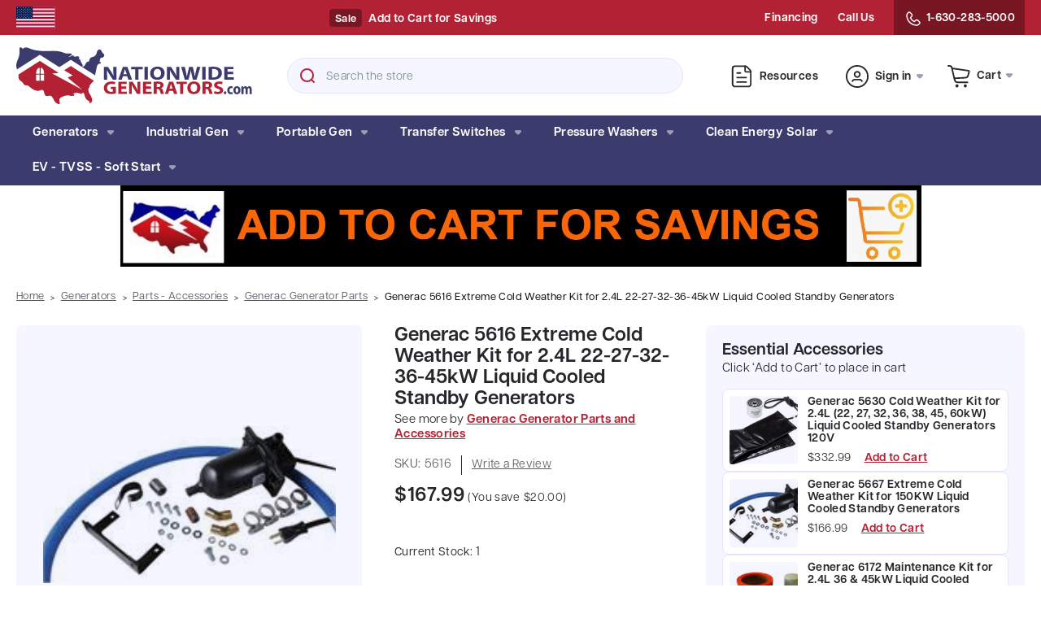

--- FILE ---
content_type: text/html; charset=UTF-8
request_url: https://www.nationwidegenerators.com/generac-5616-extreme-cold-weather-kit-for-2-4l-22-27-32-36-45kw-liquid-cooled-standby-generators/
body_size: 37495
content:





<!DOCTYPE html>
<html class="no-js" lang="en">
    <head>
        <!--
        Austin Light, Night, and Vogue
        Theme for BigCommerce
        Designed and Developed by oBundle
        Visit Our Website - https://obundle.com
                 _                        _  _
                | |                      | || |
           ___  | |__   _   _  _ __    __| || |  ___
          / _ \ | '_ \ | | | || '_ \  / _` || | / _ \
         | (_) || |_) || |_| || | | || (_| || ||  __/
          \___/ |_.__/  \__,_||_| |_| \__,_||_| \___|
            Serving BigCommerce clients since 2014.
        -->

        <title>Generac 5616 Extreme Cold Weather Kit for 2.4L 22-27-32-36-45kW Liquid Cooled Standby Generators - Nationwide Generators</title>
        <link rel="dns-prefetch preconnect" href="https://cdn11.bigcommerce.com/s-vvtmdk4" crossorigin>
        <meta property="product:price:amount" content="167.99" /><meta property="product:price:currency" content="USD" /><meta property="og:url" content="https://www.nationwidegenerators.com/generac-5616-extreme-cold-weather-kit-for-2-4l-22-27-32-36-45kw-liquid-cooled-standby-generators/" /><meta property="og:site_name" content="Nationwide Generators" /><meta name="keywords" content="Generac 5616 Extreme Cold Weather Kit"><meta name="description" content="Generac 5616 Extreme Cold Weather Kit for Liquid Cooled Standby Generators include the block heater, step by step installation instructions and all necessary mounting hardware for an extra degree of extreme weather protection."><link rel='canonical' href='https://www.nationwidegenerators.com/generac-5616-extreme-cold-weather-kit-for-2-4l-22-27-32-36-45kw-liquid-cooled-standby-generators/' /><meta name='platform' content='bigcommerce.stencil' /><meta property="og:type" content="product" />
<meta property="og:title" content="Generac 5616 Extreme Cold Weather Kit for 2.4L 22-27-32-36-45kW Liquid Cooled Standby Generators" />
<meta property="og:description" content="Generac 5616 Extreme Cold Weather Kit for Liquid Cooled Standby Generators include the block heater, step by step installation instructions and all necessary mounting hardware for an extra degree of extreme weather protection." />
<meta property="og:image" content="https://cdn11.bigcommerce.com/s-vvtmdk4/products/1109/images/5896/dbthumbnailer__05468__99263.1676992156.600.600.jpg?c=2" />
<meta property="fb:admins" content="ppaulas@nationwidegenerators.com" />
<meta property="pinterest:richpins" content="enabled" />
        
         

        <link href="https://cdn11.bigcommerce.com/s-vvtmdk4/product_images/NWFavicon-02-02-02.png?t=1640191915" rel="shortcut icon">
        <meta name="viewport" content="width=device-width, initial-scale=1">

        <script>
            document.documentElement.className = document.documentElement.className.replace('no-js', 'js');
        </script>

        <script>
    function browserSupportsAllFeatures() {
        return window.Promise
            && window.fetch
            && window.URL
            && window.URLSearchParams
            && window.WeakMap
            // object-fit support
            && ('objectFit' in document.documentElement.style);
    }

    function loadScript(src) {
        var js = document.createElement('script');
        js.src = src;
        js.onerror = function () {
            console.error('Failed to load polyfill script ' + src);
        };
        document.head.appendChild(js);
    }

    if (!browserSupportsAllFeatures()) {
        loadScript('https://cdn11.bigcommerce.com/s-vvtmdk4/stencil/ca220b90-0cb7-013c-4034-72270f1e5198/e/9b7e1cc0-868c-013e-12fc-5a8d7911348d/dist/theme-bundle.polyfills.js');
    }
</script>
        <script>window.consentManagerTranslations = `{"locale":"en","locales":{"consent_manager.data_collection_warning":"en","consent_manager.accept_all_cookies":"en","consent_manager.gdpr_settings":"en","consent_manager.data_collection_preferences":"en","consent_manager.manage_data_collection_preferences":"en","consent_manager.use_data_by_cookies":"en","consent_manager.data_categories_table":"en","consent_manager.allow":"en","consent_manager.accept":"en","consent_manager.deny":"en","consent_manager.dismiss":"en","consent_manager.reject_all":"en","consent_manager.category":"en","consent_manager.purpose":"en","consent_manager.functional_category":"en","consent_manager.functional_purpose":"en","consent_manager.analytics_category":"en","consent_manager.analytics_purpose":"en","consent_manager.targeting_category":"en","consent_manager.advertising_category":"en","consent_manager.advertising_purpose":"en","consent_manager.essential_category":"en","consent_manager.esential_purpose":"en","consent_manager.yes":"en","consent_manager.no":"en","consent_manager.not_available":"en","consent_manager.cancel":"en","consent_manager.save":"en","consent_manager.back_to_preferences":"en","consent_manager.close_without_changes":"en","consent_manager.unsaved_changes":"en","consent_manager.by_using":"en","consent_manager.agree_on_data_collection":"en","consent_manager.change_preferences":"en","consent_manager.cancel_dialog_title":"en","consent_manager.privacy_policy":"en","consent_manager.allow_category_tracking":"en","consent_manager.disallow_category_tracking":"en"},"translations":{"consent_manager.data_collection_warning":"We use cookies (and other similar technologies) to collect data to improve your shopping experience.","consent_manager.accept_all_cookies":"Accept All Cookies","consent_manager.gdpr_settings":"Settings","consent_manager.data_collection_preferences":"Website Data Collection Preferences","consent_manager.manage_data_collection_preferences":"Manage Website Data Collection Preferences","consent_manager.use_data_by_cookies":" uses data collected by cookies and JavaScript libraries to improve your shopping experience.","consent_manager.data_categories_table":"The table below outlines how we use this data by category. To opt out of a category of data collection, select 'No' and save your preferences.","consent_manager.allow":"Allow","consent_manager.accept":"Accept","consent_manager.deny":"Deny","consent_manager.dismiss":"Dismiss","consent_manager.reject_all":"Reject all","consent_manager.category":"Category","consent_manager.purpose":"Purpose","consent_manager.functional_category":"Functional","consent_manager.functional_purpose":"Enables enhanced functionality, such as videos and live chat. If you do not allow these, then some or all of these functions may not work properly.","consent_manager.analytics_category":"Analytics","consent_manager.analytics_purpose":"Provide statistical information on site usage, e.g., web analytics so we can improve this website over time.","consent_manager.targeting_category":"Targeting","consent_manager.advertising_category":"Advertising","consent_manager.advertising_purpose":"Used to create profiles or personalize content to enhance your shopping experience.","consent_manager.essential_category":"Essential","consent_manager.esential_purpose":"Essential for the site and any requested services to work, but do not perform any additional or secondary function.","consent_manager.yes":"Yes","consent_manager.no":"No","consent_manager.not_available":"N/A","consent_manager.cancel":"Cancel","consent_manager.save":"Save","consent_manager.back_to_preferences":"Back to Preferences","consent_manager.close_without_changes":"You have unsaved changes to your data collection preferences. Are you sure you want to close without saving?","consent_manager.unsaved_changes":"You have unsaved changes","consent_manager.by_using":"By using our website, you're agreeing to our","consent_manager.agree_on_data_collection":"By using our website, you're agreeing to the collection of data as described in our ","consent_manager.change_preferences":"You can change your preferences at any time","consent_manager.cancel_dialog_title":"Are you sure you want to cancel?","consent_manager.privacy_policy":"Privacy Policy","consent_manager.allow_category_tracking":"Allow [CATEGORY_NAME] tracking","consent_manager.disallow_category_tracking":"Disallow [CATEGORY_NAME] tracking"}}`;</script>

        <script>
            window.lazySizesConfig = window.lazySizesConfig || {};
            window.lazySizesConfig.loadMode = 1;
        </script>
        <script async src="https://cdn11.bigcommerce.com/s-vvtmdk4/stencil/ca220b90-0cb7-013c-4034-72270f1e5198/e/9b7e1cc0-868c-013e-12fc-5a8d7911348d/dist/theme-bundle.head_async.js"></script>

        <link rel="stylesheet" href="https://use.typekit.net/oiu7oqi.css">

        


        <link data-stencil-stylesheet href="https://cdn11.bigcommerce.com/s-vvtmdk4/stencil/ca220b90-0cb7-013c-4034-72270f1e5198/e/9b7e1cc0-868c-013e-12fc-5a8d7911348d/css/theme-ea2bbb10-dcf1-013e-67a8-46fdd62796eb.css" rel="stylesheet">

        <!-- Start Tracking Code for analytics_googleanalytics -->

<!-- Start Google Analytics Code -->
<script>
    (function(i,s,o,g,r,a,m){i['GoogleAnalyticsObject']=r;i[r]=i[r]||function(){
    (i[r].q=i[r].q||[]).push(arguments)},i[r].l=1*new Date();a=s.createElement(o),
    m=s.getElementsByTagName(o)[0];a.async=1;a.src=g;m.parentNode.insertBefore(a,m)
    })(window,document,'script','//www.google-analytics.com/analytics.js','ga');

    ga('create', 'UA-58723539-1', 'nationwidegenerators.com');
    ga('send', 'pageview');
    ga('require', 'ecommerce', 'ecommerce.js');

    function trackEcommerce() {
    this._addTrans = addTrans;
    this._addItem = addItems;
    this._trackTrans = trackTrans;
    }
    function addTrans(orderID,store,total,tax,shipping,city,state,country) {
    ga('ecommerce:addTransaction', {
        'id': orderID,
        'affiliation': store,
        'revenue': total,
        'tax': tax,
        'shipping': shipping,
        'city': city,
        'state': state,
        'country': country
    });
    }
    function addItems(orderID,sku,product,variation,price,qty) {
    ga('ecommerce:addItem', {
        'id': orderID,
        'sku': sku,
        'name': product,
        'category': variation,
        'price': price,
        'quantity': qty
    });
    }
    function trackTrans() {
        ga('ecommerce:send');
    }
    var pageTracker = new trackEcommerce();
</script>
<!-- End Google Analytics Code -->

<!-- LP Adwords conversion tracking -->
<script async src="https://www.googletagmanager.com/gtag/js?id=AW-956451229"></script>
<script>
  window.dataLayer = window.dataLayer || [];
  function gtag(){dataLayer.push(arguments);}
  gtag('js', new Date());
  gtag('config', 'AW-956451229');
</script>

<!-- Start Bing Goals and Conversions Code -->
<script>(function(w,d,t,r,u){var f,n,i;w[u]=w[u]||[],f=function(){var o={ti:"4017000"};o.q=w[u],w[u]=new UET(o),w[u].push("pageLoad")},n=d.createElement(t),n.src=r,n.async=1,n.onload=n.onreadystatechange=function(){var s=this.readyState;s&&s!=="loaded"&&s!=="complete"||(f(),n.onload=n.onreadystatechange=null)},i=d.getElementsByTagName(t)[0],i.parentNode.insertBefore(n,i)})(window,document,"script","//bat.bing.com/bat.js","uetq");</script>
<!-- End Bing Goals and Conversions Code -->

<script type='text/javascript'>
window.__lo_site_id = 79628;

	(function() {
		var wa = document.createElement('script'); wa.type = 'text/javascript'; wa.async = true;
		wa.src = 'https://d10lpsik1i8c69.cloudfront.net/w.js';
		var s = document.getElementsByTagName('script')[0]; s.parentNode.insertBefore(wa, s);
	  })();
	</script>

<meta name="google-site-verification" content="Uk4GX5IqPSw-xIJuNQJsop-O2JQrF50fwZoxlFPXjy0" />
<script type="text/javascript">
(function(a,e,c,f,g,h,b,d){var k={ak:"956451229",cl:"SsQTCPTVy2EQnZOJyAM",autoreplace:"1-630-283-5000"};a[c]=a[c]||function(){(a[c].q=a[c].q||[]).push(arguments)};a[g]||(a[g]=k.ak);b=e.createElement(h);b.async=1;b.src="//www.gstatic.com/wcm/loader.js";d=e.getElementsByTagName(h)[0];d.parentNode.insertBefore(b,d);a[f]=function(b,d,e){a[c](2,b,k,d,null,new Date,e)};a[f]()})(window,document,"_googWcmImpl","_googWcmGet","_googWcmAk","script");
</script>

<!-- start number replacer -->
<script type="text/javascript" defer><!--
vs_account_id      = "fwABAVrzEiReKADs";
//--></script>
<script type="text/javascript" src="https://rw1.marchex.io/euinc/number-changer.js">
</script>
<!-- end ad widget -->


<!-- Facebook Pixel Code -->
<script>
  !function(f,b,e,v,n,t,s)
  {if(f.fbq)return;n=f.fbq=function(){n.callMethod?
  n.callMethod.apply(n,arguments):n.queue.push(arguments)};
  if(!f._fbq)f._fbq=n;n.push=n;n.loaded=!0;n.version='2.0';
  n.queue=[];t=b.createElement(e);t.async=!0;
  t.src=v;s=b.getElementsByTagName(e)[0];
  s.parentNode.insertBefore(t,s)}(window, document,'script',
  'https://connect.facebook.net/en_US/fbevents.js');
  fbq('init', '2132166890329409');
  fbq('track', 'PageView');
</script>
<noscript><img height="1" width="1" style="display:none"
  src="https://www.facebook.com/tr?id=2132166890329409&ev=PageView&noscript=1"
/></noscript>
<!-- End Facebook Pixel Code -->

<!-- End Tracking Code for analytics_googleanalytics -->

<!-- Start Tracking Code for analytics_googleanalytics4 -->

<script data-cfasync="false" src="https://cdn11.bigcommerce.com/shared/js/google_analytics4_bodl_subscribers-358423becf5d870b8b603a81de597c10f6bc7699.js" integrity="sha256-gtOfJ3Avc1pEE/hx6SKj/96cca7JvfqllWA9FTQJyfI=" crossorigin="anonymous"></script>
<script data-cfasync="false">
  (function () {
    window.dataLayer = window.dataLayer || [];

    function gtag(){
        dataLayer.push(arguments);
    }

    function initGA4(event) {
         function setupGtag() {
            function configureGtag() {
                gtag('js', new Date());
                gtag('set', 'developer_id.dMjk3Nj', true);
                gtag('config', 'G-LK5BYY0CXM');
            }

            var script = document.createElement('script');

            script.src = 'https://www.googletagmanager.com/gtag/js?id=G-LK5BYY0CXM';
            script.async = true;
            script.onload = configureGtag;

            document.head.appendChild(script);
        }

        setupGtag();

        if (typeof subscribeOnBodlEvents === 'function') {
            subscribeOnBodlEvents('G-LK5BYY0CXM', false);
        }

        window.removeEventListener(event.type, initGA4);
    }

    

    var eventName = document.readyState === 'complete' ? 'consentScriptsLoaded' : 'DOMContentLoaded';
    window.addEventListener(eventName, initGA4, false);
  })()
</script>

<!-- End Tracking Code for analytics_googleanalytics4 -->

<!-- Start Tracking Code for analytics_siteverification -->

<meta name="google-site-verification" content="dP7wm2iNKbXKnp6p_uqyCArAFNiUBSwS-68mq_1iHeA" />

<!-- Global site tag (gtag.js) - Google Ads: 10846917174 -->
<script async src="https://www.googletagmanager.com/gtag/js?id=AW-10846917174"></script>
<script>
  window.dataLayer = window.dataLayer || [];
  function gtag(){dataLayer.push(arguments);}
  gtag('js', new Date());

  gtag('config', 'AW-10846917174');
</script>

<!-- End Tracking Code for analytics_siteverification -->


<script src="https://www.google.com/recaptcha/api.js" async defer></script>
<script type="text/javascript">
var BCData = {"product_attributes":{"sku":"5616","upc":null,"mpn":"5616","gtin":null,"weight":null,"base":true,"image":null,"price":{"without_tax":{"formatted":"$167.99","value":167.99,"currency":"USD"},"tax_label":"Tax","rrp_without_tax":{"formatted":"$187.99","value":187.99,"currency":"USD"},"saved":{"formatted":"$20.00","value":20,"currency":"USD"}},"stock":1,"instock":true,"stock_message":null,"purchasable":true,"purchasing_message":null,"call_for_price_message":null}};
</script>

 <script data-cfasync="false" src="https://microapps.bigcommerce.com/bodl-events/1.9.4/index.js" integrity="sha256-Y0tDj1qsyiKBRibKllwV0ZJ1aFlGYaHHGl/oUFoXJ7Y=" nonce="" crossorigin="anonymous"></script>
 <script data-cfasync="false" nonce="">

 (function() {
    function decodeBase64(base64) {
       const text = atob(base64);
       const length = text.length;
       const bytes = new Uint8Array(length);
       for (let i = 0; i < length; i++) {
          bytes[i] = text.charCodeAt(i);
       }
       const decoder = new TextDecoder();
       return decoder.decode(bytes);
    }
    window.bodl = JSON.parse(decodeBase64("[base64]"));
 })()

 </script>

<script nonce="">
(function () {
    var xmlHttp = new XMLHttpRequest();

    xmlHttp.open('POST', 'https://bes.gcp.data.bigcommerce.com/nobot');
    xmlHttp.setRequestHeader('Content-Type', 'application/json');
    xmlHttp.send('{"store_id":"753513","timezone_offset":"-6.0","timestamp":"2026-02-01T00:03:56.15267200Z","visit_id":"efb885d0-19a9-4ffb-a8ab-c67a0924b342","channel_id":1}');
})();
</script>


        <link rel="preload" href="https://cdn11.bigcommerce.com/s-vvtmdk4/stencil/ca220b90-0cb7-013c-4034-72270f1e5198/e/9b7e1cc0-868c-013e-12fc-5a8d7911348d/dist/theme-bundle.main.js" as="script">

        <script>
            const isClosed = sessionStorage.getItem('obPromoBannerClosed');

            if (isClosed) {
                document.documentElement.classList.add('ob-hide-headerPromoBanner');
            }
        </script>

        <script type="text/javascript" src="https://vendor1.quickspark.com/one-liner.js?vc=ch7dsb5" id="quickspark-api"></script>
    </head>
    <body data-page-type="product" data-theme-variant="light" data-custom-template="">
        <svg data-src="https://cdn11.bigcommerce.com/s-vvtmdk4/stencil/ca220b90-0cb7-013c-4034-72270f1e5198/e/9b7e1cc0-868c-013e-12fc-5a8d7911348d/img/icon-sprite.svg" class="icons-svg-sprite"></svg>
        <span class="nav-overlay">&nbsp;</span>

        


<header class="header" role="banner">
            <div data-content-region="header_promo_banner"></div>

    <section class="ob-infoBanner ob-desktop">
        <span class="ob-largeScreenFlag icon icon--ob-us-flag"><a href="/">
            <svg><use xlink:href="#icon-ob-us-flag"></use></svg></a>
        </span>
        <div class="container">
            <span class="ob-smallScreenFlag icon icon--ob-us-flag"><a href="/">
                <svg><use xlink:href="#icon-ob-us-flag"></use></svg></a>
            </span>
            <div class="ob-infoBannerPromo">
    <div class="infoBannerPromo-message">
        <i class="icon icon--ob-shipping">
            <svg>
                <use xlink:href="#icon-ob-shipping"></use>
            </svg>
        </i>
        <div class="message">
                <div data-content-region="promo-message--global"><div data-layout-id="2f0f25ee-1aee-459c-9f41-0facacfc8b5f">       <div data-sub-layout-container="864c241a-5d83-4613-8a52-ad3c6c02d255" data-layout-name="Layout">
    <style data-container-styling="864c241a-5d83-4613-8a52-ad3c6c02d255">
        [data-sub-layout-container="864c241a-5d83-4613-8a52-ad3c6c02d255"] {
            box-sizing: border-box;
            display: flex;
            flex-wrap: wrap;
            z-index: 0;
            position: relative;
            height: ;
            padding-top: 0px;
            padding-right: 0px;
            padding-bottom: 0px;
            padding-left: 0px;
            margin-top: 0px;
            margin-right: 0px;
            margin-bottom: 0px;
            margin-left: 0px;
            border-width: 0px;
            border-style: solid;
            border-color: #333333;
        }

        [data-sub-layout-container="864c241a-5d83-4613-8a52-ad3c6c02d255"]:after {
            display: block;
            position: absolute;
            top: 0;
            left: 0;
            bottom: 0;
            right: 0;
            background-size: cover;
            z-index: auto;
        }
    </style>

    <div data-sub-layout="7b366eaa-79ff-457b-9009-4d9d1da8cc8e">
        <style data-column-styling="7b366eaa-79ff-457b-9009-4d9d1da8cc8e">
            [data-sub-layout="7b366eaa-79ff-457b-9009-4d9d1da8cc8e"] {
                display: flex;
                flex-direction: column;
                box-sizing: border-box;
                flex-basis: 100%;
                max-width: 100%;
                z-index: 0;
                position: relative;
                height: ;
                padding-top: 0px;
                padding-right: 10.5px;
                padding-bottom: 0px;
                padding-left: 10.5px;
                margin-top: 0px;
                margin-right: 0px;
                margin-bottom: 0px;
                margin-left: 0px;
                border-width: 0px;
                border-style: solid;
                border-color: #333333;
                justify-content: center;
            }
            [data-sub-layout="7b366eaa-79ff-457b-9009-4d9d1da8cc8e"]:after {
                display: block;
                position: absolute;
                top: 0;
                left: 0;
                bottom: 0;
                right: 0;
                background-size: cover;
                z-index: auto;
            }
            @media only screen and (max-width: 700px) {
                [data-sub-layout="7b366eaa-79ff-457b-9009-4d9d1da8cc8e"] {
                    flex-basis: 100%;
                    max-width: 100%;
                }
            }
        </style>
        <div data-widget-id="0eaa164e-2ce8-4bba-b595-e8d214a0f724" data-placement-id="2f127e95-e369-4fe9-8692-e4df11ceac72" data-placement-status="ACTIVE">Orders $149+ Ship Free
</div>
    </div>
</div>

</div></div>
        </div>
    </div>
    <div class="infoBannerPromo-message">
        <i class="icon icon--ob-dollar">
            <svg>
                <use xlink:href="#icon-ob-dollar"></use>
            </svg>
        </i>
        <div class="message">
            Price Matching
        </div>
    </div>
    <div class="infoBannerPromo-message">
        <i class="icon icon--ob-dollar">
            <svg>
                <use xlink:href="#icon-ob-dollar"></use>
            </svg>
        </i>
        <div class="message">
            3% Off Check or Wire
        </div>
    </div>
    <div class="infoBannerPromo-message">
        <i class="icon icon--ob-dollar">
            <svg>
                <use xlink:href="#icon-ob-dollar"></use>
            </svg>
        </i>
        <div class="message">
            Tax May Apply*
        </div>
    </div>
</div>
            <div class="ob-infoBannerPromo ob-infoBannerPromo2">
    <div class="infoBannerPromo-message">
        <span class="promoBanner-tag">Sale</span>
        <div class="message">
                <div data-content-region="promo-sales-message--global"><div data-layout-id="5cb35785-0909-4016-8922-513310a0597e">       <div data-sub-layout-container="17023db5-71cf-4156-8460-eafd0f5729fc" data-layout-name="Layout">
    <style data-container-styling="17023db5-71cf-4156-8460-eafd0f5729fc">
        [data-sub-layout-container="17023db5-71cf-4156-8460-eafd0f5729fc"] {
            box-sizing: border-box;
            display: flex;
            flex-wrap: wrap;
            z-index: 0;
            position: relative;
            height: ;
            padding-top: 0px;
            padding-right: 0px;
            padding-bottom: 0px;
            padding-left: 0px;
            margin-top: 0px;
            margin-right: 0px;
            margin-bottom: 0px;
            margin-left: 0px;
            border-width: 0px;
            border-style: solid;
            border-color: #333333;
        }

        [data-sub-layout-container="17023db5-71cf-4156-8460-eafd0f5729fc"]:after {
            display: block;
            position: absolute;
            top: 0;
            left: 0;
            bottom: 0;
            right: 0;
            background-size: cover;
            z-index: auto;
        }
    </style>

    <div data-sub-layout="4d420e8c-9bca-4d09-a242-abcde557301f">
        <style data-column-styling="4d420e8c-9bca-4d09-a242-abcde557301f">
            [data-sub-layout="4d420e8c-9bca-4d09-a242-abcde557301f"] {
                display: flex;
                flex-direction: column;
                box-sizing: border-box;
                flex-basis: 100%;
                max-width: 100%;
                z-index: 0;
                position: relative;
                height: ;
                padding-top: 0px;
                padding-right: 10.5px;
                padding-bottom: 0px;
                padding-left: 10.5px;
                margin-top: 0px;
                margin-right: 0px;
                margin-bottom: 0px;
                margin-left: 0px;
                border-width: 0px;
                border-style: solid;
                border-color: #333333;
                justify-content: center;
            }
            [data-sub-layout="4d420e8c-9bca-4d09-a242-abcde557301f"]:after {
                display: block;
                position: absolute;
                top: 0;
                left: 0;
                bottom: 0;
                right: 0;
                background-size: cover;
                z-index: auto;
            }
            @media only screen and (max-width: 700px) {
                [data-sub-layout="4d420e8c-9bca-4d09-a242-abcde557301f"] {
                    flex-basis: 100%;
                    max-width: 100%;
                }
            }
        </style>
        <div data-widget-id="8136b9ea-d7fe-46f4-ac1f-bf321577ddcc" data-placement-id="cd815694-ae5f-467d-9c74-4ea8108c4442" data-placement-status="ACTIVE"><a href="/add-to-cart-items/">Add to Cart for Savings</a>
</div>
    </div>
</div>

</div></div>
        </div>
    </div>
</div>

            <div class="header-beta-nav">

        <a class="beta-link financing-link"
            href="/financing/"
            aria-label="Financing"
            data-dropdown="beta-financing-dropdown"
        >
            Financing
        </a>
        <ul id="beta-financing-dropdown" class="beta-financing-dropdown">
                        <li><a href="https://www.nationwidegenerators.com/commercial-1/?financing">Commercial</a></li>
                        <li><a href="https://www.nationwidegenerators.com/resi-comm/">Resi + Comm</a></li>
        </ul>

        <div class="ob-mobile">
            <a class="beta-link ob-resourcesMenuLink"
                aria-label="Resources"
            >
                Resources
            </a>
            <ul id="resources-menu-dropdown" class="ob-resourcesMenuDropdown">
                    <li><a href="/resources/">All Resources</a></li>
            </ul>
        </div>


        <a class="beta-link contact-link"
            href="/contact-us/"
            aria-label="Contact Us"
        >
            Call Us
        </a>

            
        
        
        
        
        
        
        
        
        
        
        

<a class="beta-link phone-link"
    href="tel:16302835000"
    aria-label="Contact Us"
>
    <i class="icon icon--ob-telephone">
        <svg><use xlink:href="#icon-ob-telephone"></use></svg>
    </i>
    1-630-283-5000
</a>

</div>
        </div>
    </section>

    <section class="header--top">
        <div class="container">
            <a href="#" class="mobileMenu-toggle" data-mobile-menu-toggle="menu">
                <span class="mobileMenu-toggleIcon">Toggle menu</span>
            </a>

                <div class="header-logo header-logo--center">
                    <a href="https://www.nationwidegenerators.com/" class="header-logo__link" data-header-logo-link>
        <svg width="290" height="70" viewBox="0 0 290 70" fill="none" xmlns="http://www.w3.org/2000/svg" aria-labelledby="header-logo-image-title" role="img">
    <title id="header-logo-image-title" lang="en">Nationwide Generators</title>
    <path d="M67.0651 23.1674L58.8757 28.3957L69.3636 34.6629L63.1772 37.4995L81.2697 52.4133L44.1734 32.3396L52.1575 31.6677L29.0108 16.8877L2.85334 33.5868C2.93421 34.6381 2.76937 35.7018 2.80047 37.0485C2.89378 40.756 5.63704 41.1976 7.46589 43.1229C8.50161 44.2115 9.20765 46.1212 10.5077 46.6842C11.3724 47.0574 12.7067 46.7868 13.6833 47.0325C15.1918 47.4089 16.3831 48.737 17.4001 49.6172C18.5323 50.5907 19.8635 51.53 21.1169 52.2018C23.008 53.2096 25.9099 54.2297 28.6189 53.3899C29.3187 53.1722 29.9937 52.6652 30.9174 52.5533C34.6062 52.1054 33.8971 56.4536 35.107 58.4877C35.6917 59.4737 36.6403 60.1424 37.8782 60.1641C38.9699 60.1828 40.1363 59.5887 41.5297 59.6758C44.3258 59.85 45.29 63.6632 46.7332 65.8902C47.3926 66.9103 47.9897 67.8496 49.1654 68.6832C49.9617 69.2462 52.0735 70.3814 53.0844 69.8713C53.7313 69.5479 53.5011 68.3473 53.355 67.4982C53.0999 66.0115 52.8418 64.2697 53.4887 63.2402C54.4995 61.6384 56.7825 60.8577 58.8975 60.1672C60.4868 59.6478 62.3032 59.1595 63.8988 59.259C65.6623 59.371 67.5565 60.6742 69.1707 59.6074C70.1349 60.2263 71.4319 60.0211 71.4008 58.8392C71.3728 57.8159 70.5019 57.9278 70.1163 57.1627C71.7025 56.5655 72.9933 56.0181 74.847 56.1861C76.766 56.3603 78.3927 57.3898 80.0505 57.1627C81.1609 57.0103 81.3786 56.2887 82.2121 55.8377C83.6429 56.6713 83.8575 58.8081 84.3085 60.4472C85.1825 63.6197 87.1917 65.4703 90.0532 66.7299C89.5928 67.3427 89.7732 68.5028 90.3238 68.7547C91.1107 69.1155 92.1028 68.2695 92.4854 67.8465C93.1634 67.1032 93.4154 65.8995 93.2972 64.4936C93.1448 62.7021 92.1153 60.7271 91.1355 58.9076C90.1869 57.1503 88.8868 55.4085 88.7033 53.5299C88.5353 51.8379 88.9148 50.6187 89.4436 49.499C89.5524 49.7882 89.6519 50.0806 89.7452 50.373C89.7981 47.6079 91.204 45.1726 93.3345 43.689C93.1945 43.4433 93.0484 43.1976 92.8991 42.9518C93.0701 43.1509 93.2381 43.35 93.4029 43.549C93.6113 43.3157 93.8228 43.0794 94.0405 42.8461C94.5382 42.3142 95.0234 41.8135 95.4464 41.2941L67.0495 23.1674H67.0651Z" fill="#B22234"/>
    <path d="M119.29 28.7472C119.29 31.1235 119.374 33.2447 119.619 35.3192H119.563C118.711 33.5495 117.638 31.59 116.537 29.9354L112.683 24.1782H107.785V39.8882H111.638V35.1575C111.638 32.5946 111.582 30.3801 111.445 28.2807H111.554C112.435 30.122 113.672 32.1499 114.773 33.8294L118.736 39.8882H123.14V24.1782H119.286V28.7472H119.29Z" fill="#3C3B6E"/>
    <path d="M131.096 24.1782L125.454 39.8882H129.775L131.096 35.8573H136.409L137.839 39.8882H142.38L136.602 24.1782H131.096ZM131.703 33.198L132.804 29.8638C133.106 28.9556 133.382 27.7644 133.656 26.8344H133.712C133.989 27.7675 134.319 28.9338 134.648 29.8638L135.805 33.198H131.706H131.703Z" fill="#3C3B6E"/>
    <path d="M141.139 27.1641H146.15V39.8882H150.33V27.1641H155.394V24.1782H141.139V27.1641Z" fill="#3C3B6E"/>
    <path d="M161.835 24.1782H157.652V39.8882H161.835V24.1782Z" fill="#3C3B6E"/>
    <path d="M173.639 23.8984C168.19 23.8984 164.613 27.4193 164.613 32.1282C164.613 36.8372 167.86 40.1465 173.337 40.1465C178.814 40.1465 182.444 37.0456 182.444 31.8701C182.444 27.5126 179.334 23.8984 173.639 23.8984ZM173.555 37.3255C170.749 37.3255 169.042 35.1577 169.042 32.0567C169.042 28.9558 170.694 26.7195 173.555 26.7195C176.416 26.7195 178.012 29.1424 178.012 31.9883C178.012 35.0426 176.388 37.3255 173.555 37.3255Z" fill="#3C3B6E"/>
    <path d="M196.699 28.7472C196.699 31.1235 196.783 33.2447 197.028 35.3192H196.972C196.12 33.5495 195.047 31.59 193.946 29.9354L190.092 24.1782H185.194V39.8882H189.047V35.1575C189.047 32.5946 188.991 30.3801 188.854 28.2807H188.963C189.843 30.122 191.081 32.1499 192.182 33.8294L196.145 39.8882H200.549V24.1782H196.695V28.7472H196.699Z" fill="#3C3B6E"/>
    <path d="M220.669 30.5885C220.284 32.4765 219.87 34.3177 219.596 36.0657H219.54C219.267 34.3177 218.962 32.6382 218.548 30.7969L217.061 24.1782H212.604L211.037 30.5885C210.567 32.5449 210.129 34.4359 209.827 36.1372H209.771C209.469 34.551 209.084 32.5231 208.67 30.6352L207.267 24.1782H202.782L207.186 39.8882H211.783L213.544 33.1296C213.982 31.5434 214.287 30.0535 214.617 28.2807H214.673C214.894 30.0753 215.195 31.5434 215.553 33.1296L217.121 39.8882H221.662L226.448 24.1782H222.184L220.669 30.5885Z" fill="#3C3B6E"/>
    <path d="M232.834 24.1782H228.65V39.8882H232.834V24.1782Z" fill="#3C3B6E"/>
    <path d="M249.729 25.7399C247.968 24.6202 245.654 24.0635 242.105 24.0635C240.015 24.0635 238.006 24.2034 236.463 24.4118V39.8202C237.48 39.9352 239.048 40.0534 241.222 40.0534C244.855 40.0534 247.853 39.4003 249.809 38.0255C251.57 36.7441 252.864 34.6695 252.864 31.6619C252.864 28.8875 251.654 26.9529 249.729 25.7399ZM242.105 37.2791C241.611 37.2791 241.004 37.2791 240.647 37.2106V26.9312C241.004 26.8596 241.636 26.7912 242.547 26.7912C246.18 26.7912 248.435 28.5143 248.435 31.7801C248.435 35.5342 245.931 37.3039 242.105 37.2822V37.2791Z" fill="#3C3B6E"/>
    <path d="M259.828 36.977V33.2478H266.652V30.3552H259.828V27.0926H267.065V24.1782H255.644V39.8882H267.451V36.977H259.828Z" fill="#3C3B6E"/>
    <path d="M116.189 51.5288H118.77V54.7013C118.472 54.8132 117.778 54.9034 116.932 54.9034C113.828 54.9034 111.641 53.0933 111.641 49.9643C111.641 46.6799 114.052 45.0936 117.206 45.0936C119.044 45.0936 120.161 45.3611 121.081 45.7406L121.877 42.9942C121.059 42.6583 119.395 42.2788 117.234 42.2788C111.744 42.2788 107.698 45.1372 107.673 50.1447C107.673 52.3561 108.516 54.3249 110.03 55.6406C111.57 56.9593 113.781 57.6529 116.836 57.6529C119.047 57.6529 121.255 57.1615 122.425 56.8038V48.8726H116.192V51.5319L116.189 51.5288Z" fill="#B22234"/>
    <path d="M129.177 51.1288H135.336V48.3575H129.177V45.2286H135.706V42.4355H125.401V57.4955H136.054V54.7025H129.177V51.1288Z" fill="#B22234"/>
    <path d="M149.018 46.8145C149.018 49.0943 149.092 51.1285 149.316 53.1159H149.267C148.495 51.4177 147.528 49.5391 146.536 47.9529L143.059 42.4321H138.639V57.4921H142.116V52.9542C142.116 50.4971 142.066 48.3728 141.942 46.3635H142.041C142.835 48.1271 143.954 50.071 144.946 51.6821L148.523 57.4921H152.495V42.4321H149.018V46.8114V46.8145Z" fill="#B22234"/>
    <path d="M159.568 51.1288H165.726V48.3575H159.568V45.2286H166.099V42.4355H155.792V57.4955H166.448V54.7025H159.568V51.1288Z" fill="#B22234"/>
    <path d="M178.093 50.4345V50.3661C179.533 49.8965 181.048 48.5777 181.048 46.6804C181.048 45.2933 180.5 44.2233 179.483 43.5048C178.289 42.6557 176.553 42.3198 174.068 42.3198C172.031 42.3198 170.242 42.4536 169.026 42.634V57.4949H172.777V51.5729H173.897C175.462 51.5947 176.18 52.0861 176.653 53.9865C177.126 55.8402 177.545 57.047 177.794 57.4949H181.67C181.346 56.9133 180.849 54.9476 180.329 53.2276C179.906 51.8435 179.259 50.8607 178.093 50.4345ZM174.267 49.1158H172.777V44.9822C173.051 44.9138 173.57 44.8703 174.491 44.8703C176.23 44.8703 177.272 45.5856 177.272 46.9479C177.272 48.3102 176.155 49.1158 174.267 49.1158Z" fill="#B22234"/>
    <path d="M187.874 42.4355L182.783 57.4955H186.683L187.874 53.6294H192.667L193.958 57.4955H198.058L192.842 42.4355H187.874ZM188.422 51.0821L189.414 47.8879C189.688 47.017 189.937 45.8755 190.185 44.9829H190.235C190.484 45.8755 190.783 46.9921 191.078 47.8879L192.12 51.0821H188.422Z" fill="#B22234"/>
    <path d="M196.938 45.2939H201.457V57.4955H205.233V45.2939H209.802V42.4355H196.938V45.2939Z" fill="#B22234"/>
    <path d="M218.467 42.1685C213.55 42.1685 210.325 45.5431 210.325 50.0561C210.325 54.5691 213.254 57.7416 218.197 57.7416C223.139 57.7416 226.417 54.7682 226.417 49.8104C226.417 45.6302 223.612 42.1685 218.47 42.1685H218.467ZM218.393 55.0388C215.858 55.0388 214.321 52.9611 214.321 49.9877C214.321 47.0143 215.811 44.8713 218.393 44.8713C220.974 44.8713 222.414 47.1947 222.414 49.9224C222.414 52.8492 220.949 55.0388 218.393 55.0388Z" fill="#B22234"/>
    <path d="M237.959 50.4345V50.3661C239.399 49.8965 240.914 48.5777 240.914 46.6804C240.914 45.2933 240.367 44.2233 239.35 43.5048C238.158 42.6557 236.42 42.3198 233.938 42.3198C231.901 42.3198 230.112 42.4536 228.896 42.634V57.4949H232.647V51.5729H233.764C235.328 51.5947 236.05 52.0861 236.519 53.9865C236.992 55.8402 237.415 57.047 237.661 57.4949H241.536C241.213 56.9133 240.718 54.9476 240.196 53.2276C239.773 51.8435 239.129 50.8607 237.962 50.4345H237.959ZM234.134 49.1158H232.644V44.9822C232.918 44.9138 233.44 44.8703 234.358 44.8703C236.096 44.8703 237.138 45.5856 237.138 46.9479C237.138 48.3102 236.022 49.1158 234.134 49.1158Z" fill="#B22234"/>
    <path d="M250.127 48.5564C247.94 47.8193 247.023 47.3963 247.023 46.4352C247.023 45.6763 247.819 44.9827 249.458 44.9827C251.097 44.9827 252.289 45.4057 252.935 45.6981L253.778 42.9703C252.786 42.5473 251.421 42.2114 249.508 42.2114C245.583 42.2114 243.175 44.1554 243.175 46.7244C243.175 48.9141 245.014 50.3013 247.794 51.1939C249.807 51.8191 250.6 52.3541 250.6 53.2934C250.6 54.2327 249.682 54.9231 247.94 54.9231C246.326 54.9231 244.737 54.4535 243.745 53.9838L242.973 56.7769C243.919 57.2465 245.804 57.7162 247.716 57.7162C252.31 57.7162 254.447 55.5701 254.447 53.0445C254.447 50.9233 253.082 49.5361 250.127 48.5533V48.5564Z" fill="#B22234"/>
    <path d="M255.287 56.1332C255.287 55.0695 255.918 54.3354 256.823 54.3354C257.728 54.3354 258.325 55.0508 258.341 56.1332C258.341 57.1596 257.728 57.9123 256.789 57.9123C255.918 57.9123 255.287 57.1596 255.287 56.1332Z" fill="#3C3B6E"/>
    <path d="M266.176 57.4489C265.715 57.7008 264.845 57.8936 263.856 57.8936C261.159 57.8936 259.436 56.0181 259.436 53.0572C259.436 50.289 261.109 48.0278 264.213 48.0278C264.894 48.0278 265.647 48.1647 266.194 48.3948L265.784 50.5814C265.476 50.4259 265.016 50.289 264.334 50.289C262.969 50.289 262.08 51.3932 262.098 52.939C262.098 54.6621 263.121 55.5889 264.384 55.5889C265 55.5889 265.476 55.4738 265.871 55.2779L266.179 57.4458L266.176 57.4489Z" fill="#3C3B6E"/>
    <path d="M275.665 52.8642C275.665 56.3291 273.498 57.9153 271.261 57.9153C268.82 57.9153 266.944 56.0958 266.944 53.0415C266.944 49.9872 268.72 48.0122 271.417 48.0122C273.961 48.0122 275.665 50.0028 275.665 52.8674V52.8642ZM269.622 52.9607C269.622 54.5842 270.219 55.8066 271.33 55.8066C272.353 55.8066 272.984 54.6651 272.984 52.942C272.984 51.5486 272.508 50.1179 271.33 50.1179C270.151 50.1179 269.622 51.5704 269.622 52.9638V52.9607Z" fill="#3C3B6E"/>
    <path d="M276.872 51.26C276.872 50.0781 276.838 49.0921 276.804 48.243H279.006L279.108 49.5183H279.161C279.519 48.8993 280.272 48.0098 281.687 48.0098C282.779 48.0098 283.615 48.6474 283.976 49.6333H284.01C284.334 49.1295 284.691 48.7438 285.102 48.4732C285.562 48.1839 286.075 48.0098 286.688 48.0098C288.293 48.0098 289.503 49.285 289.503 52.1309V57.7014H286.977V52.5539C286.977 51.1791 286.586 50.3891 285.749 50.3891C285.133 50.3891 284.726 50.8526 284.536 51.4124C284.486 51.6239 284.452 51.9163 284.452 52.1682V57.7014H281.926V52.3797C281.926 51.2009 281.553 50.386 280.713 50.386C280.048 50.386 279.656 50.9645 279.5 51.4311C279.416 51.6643 279.398 51.9349 279.398 52.1838V57.6983H276.872V51.2569V51.26Z" fill="#3C3B6E"/>
    <path d="M24.417 33.8071V41.278H28.6345H28.6874V33.8071H28.6345H24.417Z" fill="white"/>
    <path d="M34.1988 33.8071H29.9408V41.278H34.1988V33.8071Z" fill="white"/>
    <path d="M28.5038 25.4165C26.311 25.4165 24.5413 28.3464 24.5413 31.9543V32.8407H28.8023V25.4165H28.5038Z" fill="white"/>
    <path d="M30.2363 25.4165H29.9408V32.8407H34.1988V31.9543C34.1988 28.3464 32.429 25.4165 30.2363 25.4165Z" fill="white"/>
    <path d="M108.251 9.46646C108.09 8.32809 106.883 7.96419 106.292 7.23327C105.244 5.93629 104.727 3.25523 102.846 2.83534C101.909 2.62695 100.843 3.15881 100.345 3.672C99.1569 4.90056 99.0791 7.37013 98.2487 8.90972C97.8288 9.68418 95.916 11.3668 95.1384 11.7027C94.3888 12.0293 93.6579 11.9858 93.0421 12.1911C91.0639 12.8536 89.5834 14.6046 89.6612 17.2888C88.7312 17.7491 87.9692 17.774 87.2943 18.1255C84.6101 19.5251 84.9087 24.147 81.0084 24.0599C81.1701 23.612 81.7362 23.2077 81.7518 22.595C81.7704 21.8236 81.0893 20.9061 80.6694 20.0818C80.3335 19.4225 79.5155 18.4521 79.3195 17.8487C79.1049 17.1924 79.1702 16.5734 78.9805 16.1722C78.4642 15.0867 77.2605 14.5269 76.4114 14.079C78.6197 13.5098 77.0583 11.3264 75.4659 11.146C74.0974 10.9905 72.5858 12.0262 71.4101 11.6343C70.8222 11.4384 70.5299 10.2191 69.7896 10.0978C68.7788 9.933 67.9266 10.7883 67.1521 11.146C66.1506 11.6094 65.2922 11.88 64.3808 12.0542C64.7914 11.5535 65.5068 11.0931 66.4087 10.5893C67.1303 10.1849 68.2718 9.81792 68.2345 8.8444C68.1692 7.22705 64.6639 7.91443 63.2985 7.86777C59.7341 7.74025 57.9115 6.52413 55.2553 5.77455C50.9475 4.55532 45.3117 4.48068 40.2482 4.72639C35.0105 4.98143 29.695 4.81037 25.2411 4.02658C22.9923 3.63157 20.756 3.13393 18.6846 2.4901C16.1435 1.70009 12.8404 -0.657506 9.89805 0.813656C9.26667 1.1309 8.88721 1.72808 8.20917 1.72186C7.45026 1.71564 7.04593 0.978501 6.65403 0.813656C5.87024 0.776333 5.32594 -0.539316 4.62613 0.253806C3.54686 1.47615 3.92942 4.44646 3.9512 6.60811C3.97919 9.39181 3.32603 11.6063 2.54224 13.6529L2.29031 14.2967C2.24676 14.4087 2.20011 14.5176 2.15656 14.6295C1.21415 16.9529 0.21575 19.1425 0.0291327 21.8267C-0.11705 23.951 0.305948 25.6866 0.872019 27.2946L23.0919 13.1117L29.0107 9.33271L34.9296 13.1117L52.8883 24.5762L61.0777 19.3478L67.0619 15.5284L97.0481 34.6691C97.0481 34.6691 97.2285 34.2087 97.0481 34.6691C97.0481 34.6691 97.0232 33.9413 97.0481 34.6691C97.1383 32.9553 97.4991 31.3473 97.8381 30.0658C98.7588 26.5761 98.7712 21.4068 101.692 20.4302C102.544 20.144 103.601 20.2996 103.857 19.662C104.363 18.393 103.011 17.9731 102.438 17.8456C102.858 16.138 103.082 14.2283 103.857 12.8878C106.09 13.5658 108.556 11.6157 108.248 9.46646H108.251Z" fill="#3C3B6E"/>
</svg>
</a>
                </div>

            <div class="navPages-quickSearch">
                <div class="container">
    <form class="form" onsubmit="return false" data-url="/search.php" data-quick-search-form>
        <fieldset class="form-fieldset">
            <div class="form-field">
                <label class="is-srOnly" for="nav-menu-quick-search">Search</label>
                <input class="form-input"
                       data-search-quick
                       name="nav-menu-quick-search"
                       id="nav-menu-quick-search"
                       data-error-message="Search field cannot be empty."
                       placeholder="Search the store"
                       autocomplete="off"
                >
                <button class="button button--primary form-prefixPostfix-button--postfix
                " type="submit">
                        <svg><use xlink:href="#icon-search" /></svg>
                    Search
                </button>
            </div>
        </fieldset>
    </form>
    <section class="quickSearchResults" data-bind="html: results"></section>
    <p role="status"
       aria-live="polite"
       class="aria-description--hidden"
       data-search-aria-message-predefined-text="product results for"
    ></p>
</div>
            </div>

            <nav class="navUser">
    <div class="ob-resourcesMenuContainer">
        

        <a class="ob-resourcesMenuLink ob-desktop"
            href="/resources/"
            aria-label="Resources"
            
        >
            <i class="icon icon--ob-resources">
                <svg><use xlink:href="#icon-ob-resources"></use></svg>
            </i>
            Resources
        </a>

    </div>

    <ul class="navUser-section navUser-section--alt">
        <li class="navUser-item navUser-item--account">
            <a class="user-nav-toggle account-toggle">
                    <i class="icon icon--ob-account">
                        <svg><use xlink:href="#icon-ob-account"></use></svg>
                    </i>

                    <span class="navUser-label">Sign in</span>

                <i class="icon icon--ob-caret-down">
                    <svg><use xlink:href="#icon-ob-caret-down"></use></svg>
                </i>
            </a>
            <div class="account-toggle-container">

                <h3 class="account-toggle-title">
                    Account

                    <span class="account-close">
                        <svg><use xlink:href="#icon-close" /></svg>
                    </span>
                </h3>

                    <a class="navUser-action ob-btn"
                       href="/login.php"
                       aria-label="Sign in"
                    >
                        Sign in
                    </a>
                        <span class="account-or">or</span>

                        <a class="navUser-action ob-btn"
                           href="/login.php?action=create_account"
                           aria-label="Create New"
                        >
                            Create New
                        </a>
            </div>
        </li>
        <li class="navUser-item navUser-item--cart">
            <a class="navUser-action"
               data-cart-preview
               data-dropdown="cart-preview-dropdown"
               data-options="align:right"
               href="/cart.php"
               aria-label="Cart with 0 items"
            >
                <span class="navUser-item-cartLabel">
                        <i class="icon icon--ob-cart">
                            <svg><use xlink:href="#icon-ob-cart"></use></svg>
                        </i>
                    <span class="countPill cart-quantity"></span>
                </span>
                <span class="navUser-label">Cart</span>
                <i class="icon icon--ob-caret-down">
                    <svg><use xlink:href="#icon-ob-caret-down"></use></svg>
                </i>
            </a>

            <div class="dropdown-menu" id="cart-preview-dropdown" data-dropdown-content aria-hidden="true"></div>
        </li>
    </ul>
</nav>
        </div>
    </section>

    <section class="header--bottom">
        <div class="container">
            <div class="ob-infoBannerPromo ob-mobile">
    <div class="infoBannerPromo-message">
        <i class="icon icon--ob-shipping">
            <svg>
                <use xlink:href="#icon-ob-shipping"></use>
            </svg>
        </i>
        <div class="message">
                <div data-content-region="promo-message--global"><div data-layout-id="2f0f25ee-1aee-459c-9f41-0facacfc8b5f">       <div data-sub-layout-container="864c241a-5d83-4613-8a52-ad3c6c02d255" data-layout-name="Layout">
    <style data-container-styling="864c241a-5d83-4613-8a52-ad3c6c02d255">
        [data-sub-layout-container="864c241a-5d83-4613-8a52-ad3c6c02d255"] {
            box-sizing: border-box;
            display: flex;
            flex-wrap: wrap;
            z-index: 0;
            position: relative;
            height: ;
            padding-top: 0px;
            padding-right: 0px;
            padding-bottom: 0px;
            padding-left: 0px;
            margin-top: 0px;
            margin-right: 0px;
            margin-bottom: 0px;
            margin-left: 0px;
            border-width: 0px;
            border-style: solid;
            border-color: #333333;
        }

        [data-sub-layout-container="864c241a-5d83-4613-8a52-ad3c6c02d255"]:after {
            display: block;
            position: absolute;
            top: 0;
            left: 0;
            bottom: 0;
            right: 0;
            background-size: cover;
            z-index: auto;
        }
    </style>

    <div data-sub-layout="7b366eaa-79ff-457b-9009-4d9d1da8cc8e">
        <style data-column-styling="7b366eaa-79ff-457b-9009-4d9d1da8cc8e">
            [data-sub-layout="7b366eaa-79ff-457b-9009-4d9d1da8cc8e"] {
                display: flex;
                flex-direction: column;
                box-sizing: border-box;
                flex-basis: 100%;
                max-width: 100%;
                z-index: 0;
                position: relative;
                height: ;
                padding-top: 0px;
                padding-right: 10.5px;
                padding-bottom: 0px;
                padding-left: 10.5px;
                margin-top: 0px;
                margin-right: 0px;
                margin-bottom: 0px;
                margin-left: 0px;
                border-width: 0px;
                border-style: solid;
                border-color: #333333;
                justify-content: center;
            }
            [data-sub-layout="7b366eaa-79ff-457b-9009-4d9d1da8cc8e"]:after {
                display: block;
                position: absolute;
                top: 0;
                left: 0;
                bottom: 0;
                right: 0;
                background-size: cover;
                z-index: auto;
            }
            @media only screen and (max-width: 700px) {
                [data-sub-layout="7b366eaa-79ff-457b-9009-4d9d1da8cc8e"] {
                    flex-basis: 100%;
                    max-width: 100%;
                }
            }
        </style>
        <div data-widget-id="0eaa164e-2ce8-4bba-b595-e8d214a0f724" data-placement-id="2f127e95-e369-4fe9-8692-e4df11ceac72" data-placement-status="ACTIVE">Orders $149+ Ship Free
</div>
    </div>
</div>

</div></div>
        </div>
    </div>
    <div class="infoBannerPromo-message">
        <i class="icon icon--ob-dollar">
            <svg>
                <use xlink:href="#icon-ob-dollar"></use>
            </svg>
        </i>
        <div class="message">
            Price Matching
        </div>
    </div>
    <div class="infoBannerPromo-message">
        <i class="icon icon--ob-dollar">
            <svg>
                <use xlink:href="#icon-ob-dollar"></use>
            </svg>
        </i>
        <div class="message">
            3% Off Check or Wire
        </div>
    </div>
    <div class="infoBannerPromo-message">
        <i class="icon icon--ob-dollar">
            <svg>
                <use xlink:href="#icon-ob-dollar"></use>
            </svg>
        </i>
        <div class="message">
            Tax May Apply*
        </div>
    </div>
</div>

            <div class="navPages-container" id="menu" data-menu>
                <nav class="navPages">
    <div class="container ob-mobile">
    </div>
    <ul class="navPages-list">
                <li class="navPages-item parent-item">
                    <a class="navPages-action has-subMenu activePage top--level"
   href="https://www.nationwidegenerators.com/generators/"
   data-collapsible="navPages-109"
>
    Generators
    <i class="icon navPages-action-moreIcon ob-desktop" aria-hidden="true">
        <svg><use xlink:href="#icon-ob-caret-down" /></svg>
    </i>
    <i class="icon navPages-action-moreIcon ob-mobile" aria-hidden="true">
        <svg><use xlink:href="#icon-ob-chevron-down" /></svg>
    </i>
</a>
<div class="navPage-subMenu" id="navPages-109" aria-hidden="true" tabindex="-1">
    <div class="navPages-subMenu-wrap">
        <ul class="navPage-subMenu-list">
            <div class="ob-child-group ob-child-group--full">
                <a href="https://www.nationwidegenerators.com/generators/" class="view-all-desktop ob-desktop">Shop All Generators</a>
                <ul class="ob-child-group-list">
                        <li class="navPage-subMenu-item">
                                <a class="navPage-subMenu-action navPages-action mid--level"
                                   href="https://www.nationwidegenerators.com/standby-generators/"
                                   aria-label="Standby Generators       "
                                >
                                    Standby Generators       
                                </a>

                                <ul class="ob-grandchild-list">
                                        <li class="navPage-subMenu-item grandchild-item">
                                            <a class="navPage-subMenu-action navPages-action"
                                               href="https://www.nationwidegenerators.com/generac-2/"
                                               aria-label="Generac "
                                            >
                                                Generac 
                                            </a>
                                        </li>
                                        <li class="navPage-subMenu-item grandchild-item">
                                            <a class="navPage-subMenu-action navPages-action"
                                               href="https://www.nationwidegenerators.com/generac-3-phase/"
                                               aria-label="Generac 3-Phase "
                                            >
                                                Generac 3-Phase 
                                            </a>
                                        </li>
                                        <li class="navPage-subMenu-item grandchild-item">
                                            <a class="navPage-subMenu-action navPages-action"
                                               href="https://www.nationwidegenerators.com/kohler/"
                                               aria-label="Kohler"
                                            >
                                                Kohler
                                            </a>
                                        </li>
                                        <li class="navPage-subMenu-item grandchild-item">
                                            <a class="navPage-subMenu-action navPages-action"
                                               href="https://www.nationwidegenerators.com/champion/"
                                               aria-label="Champion "
                                            >
                                                Champion 
                                            </a>
                                        </li>
                                        <li class="navPage-subMenu-item grandchild-item">
                                            <a class="navPage-subMenu-action navPages-action"
                                               href="https://www.nationwidegenerators.com/briggs-stratton/"
                                               aria-label="Briggs &amp; Stratton"
                                            >
                                                Briggs &amp; Stratton
                                            </a>
                                        </li>
                                        <li class="navPage-subMenu-item grandchild-item">
                                            <a class="navPage-subMenu-action navPages-action"
                                               href="https://www.nationwidegenerators.com/air-cooled-1/"
                                               aria-label="Air Cooled"
                                            >
                                                Air Cooled
                                            </a>
                                        </li>
                                        <li class="navPage-subMenu-item grandchild-item">
                                            <a class="navPage-subMenu-action navPages-action"
                                               href="https://www.nationwidegenerators.com/liquid-cooled-1/"
                                               aria-label="Liquid Cooled"
                                            >
                                                Liquid Cooled
                                            </a>
                                        </li>
                                        <li class="navPage-subMenu-item grandchild-item">
                                            <a class="navPage-subMenu-action navPages-action"
                                               href="https://www.nationwidegenerators.com/diesel/"
                                               aria-label="DIESEL"
                                            >
                                                DIESEL
                                            </a>
                                        </li>
                                        <li class="navPage-subMenu-item grandchild-item">
                                            <a class="navPage-subMenu-action navPages-action"
                                               href="https://www.nationwidegenerators.com/natural-gas/"
                                               aria-label="Natural Gas"
                                            >
                                                Natural Gas
                                            </a>
                                        </li>
                                        <li class="navPage-subMenu-item grandchild-item">
                                            <a class="navPage-subMenu-action navPages-action"
                                               href="https://www.nationwidegenerators.com/liquid-propane/"
                                               aria-label="Liquid Propane"
                                            >
                                                Liquid Propane
                                            </a>
                                        </li>
                                </ul>
                        </li>
                        <li class="navPage-subMenu-item">
                                <a class="navPage-subMenu-action navPages-action mid--level"
                                   href="https://www.nationwidegenerators.com/carb-california-compliant/"
                                   aria-label="CARB California Compliant"
                                >
                                    CARB California Compliant
                                </a>
                        </li>
                        <li class="navPage-subMenu-item">
                                <a class="navPage-subMenu-action navPages-action mid--level"
                                   href="https://www.nationwidegenerators.com/generator-types/"
                                   aria-label="Type"
                                >
                                    Type
                                </a>

                                <ul class="ob-grandchild-list">
                                        <li class="navPage-subMenu-item grandchild-item">
                                            <a class="navPage-subMenu-action navPages-action"
                                               href="https://www.nationwidegenerators.com/add-to-cart-items/"
                                               aria-label="Add to Cart Items"
                                            >
                                                Add to Cart Items
                                            </a>
                                        </li>
                                        <li class="navPage-subMenu-item grandchild-item">
                                            <a class="navPage-subMenu-action navPages-action"
                                               href="https://www.nationwidegenerators.com/off-grid/"
                                               aria-label="OFF GRID  "
                                            >
                                                OFF GRID  
                                            </a>
                                        </li>
                                        <li class="navPage-subMenu-item grandchild-item">
                                            <a class="navPage-subMenu-action navPages-action"
                                               href="https://www.nationwidegenerators.com/mobile-towable/"
                                               aria-label="Mobile Towable"
                                            >
                                                Mobile Towable
                                            </a>
                                        </li>
                                        <li class="navPage-subMenu-item grandchild-item">
                                            <a class="navPage-subMenu-action navPages-action"
                                               href="https://www.nationwidegenerators.com/light-tower-generator/"
                                               aria-label="Light Tower"
                                            >
                                                Light Tower
                                            </a>
                                        </li>
                                        <li class="navPage-subMenu-item grandchild-item">
                                            <a class="navPage-subMenu-action navPages-action"
                                               href="https://www.nationwidegenerators.com/industrial-heaters/"
                                               aria-label="Industrial Heaters"
                                            >
                                                Industrial Heaters
                                            </a>
                                        </li>
                                        <li class="navPage-subMenu-item grandchild-item">
                                            <a class="navPage-subMenu-action navPages-action"
                                               href="https://www.nationwidegenerators.com/6kw-to-12kw/"
                                               aria-label="6kW to 12kW"
                                            >
                                                6kW to 12kW
                                            </a>
                                        </li>
                                        <li class="navPage-subMenu-item grandchild-item">
                                            <a class="navPage-subMenu-action navPages-action"
                                               href="https://www.nationwidegenerators.com/13kw-to-18kw/"
                                               aria-label="13kW to 18kW"
                                            >
                                                13kW to 18kW
                                            </a>
                                        </li>
                                        <li class="navPage-subMenu-item grandchild-item">
                                            <a class="navPage-subMenu-action navPages-action"
                                               href="https://www.nationwidegenerators.com/20kw-to-24kw/"
                                               aria-label="20kW to 24kW"
                                            >
                                                20kW to 24kW
                                            </a>
                                        </li>
                                        <li class="navPage-subMenu-item grandchild-item">
                                            <a class="navPage-subMenu-action navPages-action"
                                               href="https://www.nationwidegenerators.com/25kw-to-35kw/"
                                               aria-label="25kW to 35kW"
                                            >
                                                25kW to 35kW
                                            </a>
                                        </li>
                                        <li class="navPage-subMenu-item grandchild-item">
                                            <a class="navPage-subMenu-action navPages-action"
                                               href="https://www.nationwidegenerators.com/36kw-to-60kw/"
                                               aria-label="36kW to 60kW"
                                            >
                                                36kW to 60kW
                                            </a>
                                        </li>
                                        <li class="navPage-subMenu-item grandchild-item">
                                            <a class="navPage-subMenu-action navPages-action"
                                               href="https://www.nationwidegenerators.com/70kw-to-150kw/"
                                               aria-label="70kW to 150kW"
                                            >
                                                70kW to 150kW
                                            </a>
                                        </li>
                                        <li class="navPage-subMenu-item grandchild-item">
                                            <a class="navPage-subMenu-action navPages-action"
                                               href="https://www.nationwidegenerators.com/commercial-industrial/"
                                               aria-label="Industrial"
                                            >
                                                Industrial
                                            </a>
                                        </li>
                                </ul>
                        </li>
                        <li class="navPage-subMenu-item">
                                <a class="navPage-subMenu-action navPages-action mid--level activePage"
                                   href="https://www.nationwidegenerators.com/parts-and-accessories/"
                                   aria-label="Parts - Accessories"
                                >
                                    Parts - Accessories
                                </a>

                                <ul class="ob-grandchild-list">
                                        <li class="navPage-subMenu-item grandchild-item">
                                            <a class="navPage-subMenu-action navPages-action"
                                               href="https://www.nationwidegenerators.com/air-cooled/"
                                               aria-label="Air Cooled"
                                            >
                                                Air Cooled
                                            </a>
                                        </li>
                                        <li class="navPage-subMenu-item grandchild-item">
                                            <a class="navPage-subMenu-action navPages-action"
                                               href="https://www.nationwidegenerators.com/liquid-cooled/"
                                               aria-label="Liquid Cooled"
                                            >
                                                Liquid Cooled
                                            </a>
                                        </li>
                                        <li class="navPage-subMenu-item grandchild-item">
                                            <a class="navPage-subMenu-action navPages-action"
                                               href="https://www.nationwidegenerators.com/diesel-powered/"
                                               aria-label="Diesel Powered"
                                            >
                                                Diesel Powered
                                            </a>
                                        </li>
                                        <li class="navPage-subMenu-item grandchild-item">
                                            <a class="navPage-subMenu-action navPages-action"
                                               href="https://www.nationwidegenerators.com/generac-extended-warranties/"
                                               aria-label="Generac Extended Warranties"
                                            >
                                                Generac Extended Warranties
                                            </a>
                                        </li>
                                        <li class="navPage-subMenu-item grandchild-item">
                                            <a class="navPage-subMenu-action navPages-action activePage"
                                               href="https://www.nationwidegenerators.com/generac-generator-parts/"
                                               aria-label="Generac Generator Parts "
                                            >
                                                Generac Generator Parts 
                                            </a>
                                        </li>
                                        <li class="navPage-subMenu-item grandchild-item">
                                            <a class="navPage-subMenu-action navPages-action"
                                               href="https://www.nationwidegenerators.com/kohler-generator-parts-and-accessories/"
                                               aria-label="Kohler Generator Parts "
                                            >
                                                Kohler Generator Parts 
                                            </a>
                                        </li>
                                        <li class="navPage-subMenu-item grandchild-item">
                                            <a class="navPage-subMenu-action navPages-action"
                                               href="https://www.nationwidegenerators.com/champion-parts/"
                                               aria-label="Champion Parts"
                                            >
                                                Champion Parts
                                            </a>
                                        </li>
                                        <li class="navPage-subMenu-item grandchild-item">
                                            <a class="navPage-subMenu-action navPages-action"
                                               href="https://www.nationwidegenerators.com/briggs-stratton-parts/"
                                               aria-label="Briggs &amp; Stratton Parts"
                                            >
                                                Briggs &amp; Stratton Parts
                                            </a>
                                        </li>
                                        <li class="navPage-subMenu-item grandchild-item">
                                            <a class="navPage-subMenu-action navPages-action"
                                               href="https://www.nationwidegenerators.com/generator-surge-tvss/"
                                               aria-label="TVSS Surge + Soft Start"
                                            >
                                                TVSS Surge + Soft Start
                                            </a>
                                        </li>
                                </ul>
                        </li>
                </ul>
            </div>
        </ul>
    </div>
</div>
                </li>
                <li class="navPages-item parent-item">
                    <a class="navPages-action has-subMenu top--level"
   href="https://www.nationwidegenerators.com/diesel-1/"
   data-collapsible="navPages-198"
>
    Industrial Gen
    <i class="icon navPages-action-moreIcon ob-desktop" aria-hidden="true">
        <svg><use xlink:href="#icon-ob-caret-down" /></svg>
    </i>
    <i class="icon navPages-action-moreIcon ob-mobile" aria-hidden="true">
        <svg><use xlink:href="#icon-ob-chevron-down" /></svg>
    </i>
</a>
<div class="navPage-subMenu" id="navPages-198" aria-hidden="true" tabindex="-1">
    <div class="navPages-subMenu-wrap">
        <ul class="navPage-subMenu-list">
            <div class="ob-child-group ob-child-group--full">
                <a href="https://www.nationwidegenerators.com/diesel-1/" class="view-all-desktop ob-desktop">Shop All Industrial Gen</a>
                <ul class="ob-child-group-list">
                        <li class="navPage-subMenu-item">
                                <a class="navPage-subMenu-action navPages-action mid--level"
                                   href="https://www.nationwidegenerators.com/type-1/"
                                   aria-label="Type"
                                >
                                    Type
                                </a>

                                <ul class="ob-grandchild-list">
                                        <li class="navPage-subMenu-item grandchild-item">
                                            <a class="navPage-subMenu-action navPages-action"
                                               href="https://www.nationwidegenerators.com/diesel-2/"
                                               aria-label="Diesel"
                                            >
                                                Diesel
                                            </a>
                                        </li>
                                        <li class="navPage-subMenu-item grandchild-item">
                                            <a class="navPage-subMenu-action navPages-action"
                                               href="https://www.nationwidegenerators.com/natural-gas-lp/"
                                               aria-label="Natural Gas / LP"
                                            >
                                                Natural Gas / LP
                                            </a>
                                        </li>
                                </ul>
                        </li>
                </ul>
            </div>
        </ul>
    </div>
</div>
                </li>
                <li class="navPages-item parent-item">
                    <a class="navPages-action has-subMenu top--level"
   href="https://www.nationwidegenerators.com/portable-generators/"
   data-collapsible="navPages-59"
>
    Portable Gen
    <i class="icon navPages-action-moreIcon ob-desktop" aria-hidden="true">
        <svg><use xlink:href="#icon-ob-caret-down" /></svg>
    </i>
    <i class="icon navPages-action-moreIcon ob-mobile" aria-hidden="true">
        <svg><use xlink:href="#icon-ob-chevron-down" /></svg>
    </i>
</a>
<div class="navPage-subMenu" id="navPages-59" aria-hidden="true" tabindex="-1">
    <div class="navPages-subMenu-wrap">
        <ul class="navPage-subMenu-list">
            <div class="ob-child-group ob-child-group--full">
                <a href="https://www.nationwidegenerators.com/portable-generators/" class="view-all-desktop ob-desktop">Shop All Portable Gen</a>
                <ul class="ob-child-group-list">
                        <li class="navPage-subMenu-item">
                                <a class="navPage-subMenu-action navPages-action mid--level"
                                   href="https://www.nationwidegenerators.com/brands-1/"
                                   aria-label="Brands"
                                >
                                    Brands
                                </a>

                                <ul class="ob-grandchild-list">
                                        <li class="navPage-subMenu-item grandchild-item">
                                            <a class="navPage-subMenu-action navPages-action"
                                               href="https://www.nationwidegenerators.com/generac-portable/"
                                               aria-label="Generac Portable"
                                            >
                                                Generac Portable
                                            </a>
                                        </li>
                                        <li class="navPage-subMenu-item grandchild-item">
                                            <a class="navPage-subMenu-action navPages-action"
                                               href="https://www.nationwidegenerators.com/firman-portable/"
                                               aria-label="Firman Portable "
                                            >
                                                Firman Portable 
                                            </a>
                                        </li>
                                        <li class="navPage-subMenu-item grandchild-item">
                                            <a class="navPage-subMenu-action navPages-action"
                                               href="https://www.nationwidegenerators.com/duromax/"
                                               aria-label="DuroMax Portable"
                                            >
                                                DuroMax Portable
                                            </a>
                                        </li>
                                        <li class="navPage-subMenu-item grandchild-item">
                                            <a class="navPage-subMenu-action navPages-action"
                                               href="https://www.nationwidegenerators.com/briggs-stratton-1/"
                                               aria-label="Briggs &amp; Stratton"
                                            >
                                                Briggs &amp; Stratton
                                            </a>
                                        </li>
                                        <li class="navPage-subMenu-item grandchild-item">
                                            <a class="navPage-subMenu-action navPages-action"
                                               href="https://www.nationwidegenerators.com/simpson-portable/"
                                               aria-label="Simpson Honda"
                                            >
                                                Simpson Honda
                                            </a>
                                        </li>
                                        <li class="navPage-subMenu-item grandchild-item">
                                            <a class="navPage-subMenu-action navPages-action"
                                               href="https://www.nationwidegenerators.com/champion-portable/"
                                               aria-label="Champion Portable"
                                            >
                                                Champion Portable
                                            </a>
                                        </li>
                                        <li class="navPage-subMenu-item grandchild-item">
                                            <a class="navPage-subMenu-action navPages-action"
                                               href="https://www.nationwidegenerators.com/gillette/"
                                               aria-label="Gillette  "
                                            >
                                                Gillette  
                                            </a>
                                        </li>
                                        <li class="navPage-subMenu-item grandchild-item">
                                            <a class="navPage-subMenu-action navPages-action"
                                               href="https://www.nationwidegenerators.com/industrial/"
                                               aria-label="Industrial"
                                            >
                                                Industrial
                                            </a>
                                        </li>
                                </ul>
                        </li>
                        <li class="navPage-subMenu-item">
                                <a class="navPage-subMenu-action navPages-action mid--level"
                                   href="https://www.nationwidegenerators.com/type/"
                                   aria-label="Type"
                                >
                                    Type
                                </a>

                                <ul class="ob-grandchild-list">
                                        <li class="navPage-subMenu-item grandchild-item">
                                            <a class="navPage-subMenu-action navPages-action"
                                               href="https://www.nationwidegenerators.com/inverter/"
                                               aria-label="Inverter"
                                            >
                                                Inverter
                                            </a>
                                        </li>
                                        <li class="navPage-subMenu-item grandchild-item">
                                            <a class="navPage-subMenu-action navPages-action"
                                               href="https://www.nationwidegenerators.com/dual-fuel-lp-gas/"
                                               aria-label="Dual Fuel LP + Gas"
                                            >
                                                Dual Fuel LP + Gas
                                            </a>
                                        </li>
                                        <li class="navPage-subMenu-item grandchild-item">
                                            <a class="navPage-subMenu-action navPages-action"
                                               href="https://www.nationwidegenerators.com/battery-powered/"
                                               aria-label="Battery Powered "
                                            >
                                                Battery Powered 
                                            </a>
                                        </li>
                                        <li class="navPage-subMenu-item grandchild-item">
                                            <a class="navPage-subMenu-action navPages-action"
                                               href="https://www.nationwidegenerators.com/diesel-portable/"
                                               aria-label="Diesel Powered"
                                            >
                                                Diesel Powered
                                            </a>
                                        </li>
                                        <li class="navPage-subMenu-item grandchild-item">
                                            <a class="navPage-subMenu-action navPages-action"
                                               href="https://www.nationwidegenerators.com/3-phase-voltages/"
                                               aria-label="3-Phase Voltages"
                                            >
                                                3-Phase Voltages
                                            </a>
                                        </li>
                                        <li class="navPage-subMenu-item grandchild-item">
                                            <a class="navPage-subMenu-action navPages-action"
                                               href="https://www.nationwidegenerators.com/800-4100-watts/"
                                               aria-label="800 - 4100 Watts"
                                            >
                                                800 - 4100 Watts
                                            </a>
                                        </li>
                                        <li class="navPage-subMenu-item grandchild-item">
                                            <a class="navPage-subMenu-action navPages-action"
                                               href="https://www.nationwidegenerators.com/4200-9900-watts/"
                                               aria-label="4200 - 9900 Watts"
                                            >
                                                4200 - 9900 Watts
                                            </a>
                                        </li>
                                        <li class="navPage-subMenu-item grandchild-item">
                                            <a class="navPage-subMenu-action navPages-action"
                                               href="https://www.nationwidegenerators.com/10-000-watts/"
                                               aria-label="10,000 Watts +"
                                            >
                                                10,000 Watts +
                                            </a>
                                        </li>
                                </ul>
                        </li>
                        <li class="navPage-subMenu-item">
                                <a class="navPage-subMenu-action navPages-action mid--level"
                                   href="https://www.nationwidegenerators.com/portable-accessories/"
                                   aria-label="Accessories"
                                >
                                    Accessories
                                </a>

                                <ul class="ob-grandchild-list">
                                        <li class="navPage-subMenu-item grandchild-item">
                                            <a class="navPage-subMenu-action navPages-action"
                                               href="https://www.nationwidegenerators.com/portable-parts/"
                                               aria-label="Portable Parts"
                                            >
                                                Portable Parts
                                            </a>
                                        </li>
                                        <li class="navPage-subMenu-item grandchild-item">
                                            <a class="navPage-subMenu-action navPages-action"
                                               href="https://www.nationwidegenerators.com/power-cords/"
                                               aria-label="Power Cords"
                                            >
                                                Power Cords
                                            </a>
                                        </li>
                                </ul>
                        </li>
                </ul>
            </div>
        </ul>
    </div>
</div>
                </li>
                <li class="navPages-item parent-item">
                    <a class="navPages-action has-subMenu top--level"
   href="https://www.nationwidegenerators.com/transfer-switches/"
   data-collapsible="navPages-61"
>
    Transfer Switches
    <i class="icon navPages-action-moreIcon ob-desktop" aria-hidden="true">
        <svg><use xlink:href="#icon-ob-caret-down" /></svg>
    </i>
    <i class="icon navPages-action-moreIcon ob-mobile" aria-hidden="true">
        <svg><use xlink:href="#icon-ob-chevron-down" /></svg>
    </i>
</a>
<div class="navPage-subMenu" id="navPages-61" aria-hidden="true" tabindex="-1">
    <div class="navPages-subMenu-wrap">
        <ul class="navPage-subMenu-list">
            <div class="ob-child-group ob-child-group--full">
                <a href="https://www.nationwidegenerators.com/transfer-switches/" class="view-all-desktop ob-desktop">Shop All Transfer Switches</a>
                <ul class="ob-child-group-list">
                        <li class="navPage-subMenu-item">
                                <a class="navPage-subMenu-action navPages-action mid--level"
                                   href="https://www.nationwidegenerators.com/brands-2/"
                                   aria-label="Brands"
                                >
                                    Brands
                                </a>

                                <ul class="ob-grandchild-list">
                                        <li class="navPage-subMenu-item grandchild-item">
                                            <a class="navPage-subMenu-action navPages-action"
                                               href="https://www.nationwidegenerators.com/generac-transfer-switches/"
                                               aria-label="Generac Transfer Switches"
                                            >
                                                Generac Transfer Switches
                                            </a>
                                        </li>
                                        <li class="navPage-subMenu-item grandchild-item">
                                            <a class="navPage-subMenu-action navPages-action"
                                               href="https://www.nationwidegenerators.com/generac-3ph-industrial/"
                                               aria-label="Generac 3ph - Industrial "
                                            >
                                                Generac 3ph - Industrial 
                                            </a>
                                        </li>
                                        <li class="navPage-subMenu-item grandchild-item">
                                            <a class="navPage-subMenu-action navPages-action"
                                               href="https://www.nationwidegenerators.com/kohler-transfer-switches/"
                                               aria-label="Kohler Transfer Switches"
                                            >
                                                Kohler Transfer Switches
                                            </a>
                                        </li>
                                        <li class="navPage-subMenu-item grandchild-item">
                                            <a class="navPage-subMenu-action navPages-action"
                                               href="https://www.nationwidegenerators.com/kohler-3-phase-ats/"
                                               aria-label="Kohler 3 Phase ATS"
                                            >
                                                Kohler 3 Phase ATS
                                            </a>
                                        </li>
                                        <li class="navPage-subMenu-item grandchild-item">
                                            <a class="navPage-subMenu-action navPages-action"
                                               href="https://www.nationwidegenerators.com/champion-transfer-switch/"
                                               aria-label="Champion Transfer Switch"
                                            >
                                                Champion Transfer Switch
                                            </a>
                                        </li>
                                        <li class="navPage-subMenu-item grandchild-item">
                                            <a class="navPage-subMenu-action navPages-action"
                                               href="https://www.nationwidegenerators.com/briggs-transfer-switches/"
                                               aria-label="Briggs Transfer Switches"
                                            >
                                                Briggs Transfer Switches
                                            </a>
                                        </li>
                                </ul>
                        </li>
                        <li class="navPage-subMenu-item">
                                <a class="navPage-subMenu-action navPages-action mid--level"
                                   href="https://www.nationwidegenerators.com/type-2/"
                                   aria-label="Type"
                                >
                                    Type
                                </a>

                                <ul class="ob-grandchild-list">
                                        <li class="navPage-subMenu-item grandchild-item">
                                            <a class="navPage-subMenu-action navPages-action"
                                               href="https://www.nationwidegenerators.com/surge-protection-tvss/"
                                               aria-label="TVSS Surge + Soft Start"
                                            >
                                                TVSS Surge + Soft Start
                                            </a>
                                        </li>
                                        <li class="navPage-subMenu-item grandchild-item">
                                            <a class="navPage-subMenu-action navPages-action"
                                               href="https://www.nationwidegenerators.com/manual-transfer-switch/"
                                               aria-label="Manual Transfer Switch"
                                            >
                                                Manual Transfer Switch
                                            </a>
                                        </li>
                                        <li class="navPage-subMenu-item grandchild-item">
                                            <a class="navPage-subMenu-action navPages-action"
                                               href="https://www.nationwidegenerators.com/ats-accessories/"
                                               aria-label="ATS Accessories"
                                            >
                                                ATS Accessories
                                            </a>
                                        </li>
                                </ul>
                        </li>
                </ul>
            </div>
        </ul>
    </div>
</div>
                </li>
                <li class="navPages-item parent-item">
                    <a class="navPages-action has-subMenu top--level"
   href="https://www.nationwidegenerators.com/pressure-washers/"
   data-collapsible="navPages-58"
>
    Pressure Washers
    <i class="icon navPages-action-moreIcon ob-desktop" aria-hidden="true">
        <svg><use xlink:href="#icon-ob-caret-down" /></svg>
    </i>
    <i class="icon navPages-action-moreIcon ob-mobile" aria-hidden="true">
        <svg><use xlink:href="#icon-ob-chevron-down" /></svg>
    </i>
</a>
<div class="navPage-subMenu" id="navPages-58" aria-hidden="true" tabindex="-1">
    <div class="navPages-subMenu-wrap">
        <ul class="navPage-subMenu-list">
            <div class="ob-child-group ob-child-group--full">
                <a href="https://www.nationwidegenerators.com/pressure-washers/" class="view-all-desktop ob-desktop">Shop All Pressure Washers</a>
                <ul class="ob-child-group-list">
                        <li class="navPage-subMenu-item">
                                <a class="navPage-subMenu-action navPages-action mid--level"
                                   href="https://www.nationwidegenerators.com/types-available/"
                                   aria-label="Type"
                                >
                                    Type
                                </a>

                                <ul class="ob-grandchild-list">
                                        <li class="navPage-subMenu-item grandchild-item">
                                            <a class="navPage-subMenu-action navPages-action"
                                               href="https://www.nationwidegenerators.com/direct-drive/"
                                               aria-label="Direct Drive"
                                            >
                                                Direct Drive
                                            </a>
                                        </li>
                                        <li class="navPage-subMenu-item grandchild-item">
                                            <a class="navPage-subMenu-action navPages-action"
                                               href="https://www.nationwidegenerators.com/towable-trailer/"
                                               aria-label="Towable Trailer"
                                            >
                                                Towable Trailer
                                            </a>
                                        </li>
                                        <li class="navPage-subMenu-item grandchild-item">
                                            <a class="navPage-subMenu-action navPages-action"
                                               href="https://www.nationwidegenerators.com/hot-water/"
                                               aria-label="Hot Water"
                                            >
                                                Hot Water
                                            </a>
                                        </li>
                                        <li class="navPage-subMenu-item grandchild-item">
                                            <a class="navPage-subMenu-action navPages-action"
                                               href="https://www.nationwidegenerators.com/electric-powered/"
                                               aria-label="Electric Powered"
                                            >
                                                Electric Powered
                                            </a>
                                        </li>
                                        <li class="navPage-subMenu-item grandchild-item">
                                            <a class="navPage-subMenu-action navPages-action"
                                               href="https://www.nationwidegenerators.com/belt-drive/"
                                               aria-label="Belt Drive"
                                            >
                                                Belt Drive
                                            </a>
                                        </li>
                                        <li class="navPage-subMenu-item grandchild-item">
                                            <a class="navPage-subMenu-action navPages-action"
                                               href="https://www.nationwidegenerators.com/truck-mount-1/"
                                               aria-label="Truck Mount"
                                            >
                                                Truck Mount
                                            </a>
                                        </li>
                                        <li class="navPage-subMenu-item grandchild-item">
                                            <a class="navPage-subMenu-action navPages-action"
                                               href="https://www.nationwidegenerators.com/roll-cage/"
                                               aria-label="Roll Cage"
                                            >
                                                Roll Cage
                                            </a>
                                        </li>
                                </ul>
                        </li>
                        <li class="navPage-subMenu-item">
                                <a class="navPage-subMenu-action navPages-action mid--level"
                                   href="https://www.nationwidegenerators.com/brand-size/"
                                   aria-label="Brand - Size"
                                >
                                    Brand - Size
                                </a>

                                <ul class="ob-grandchild-list">
                                        <li class="navPage-subMenu-item grandchild-item">
                                            <a class="navPage-subMenu-action navPages-action"
                                               href="https://www.nationwidegenerators.com/simpson-washers/"
                                               aria-label="Simpson Washers"
                                            >
                                                Simpson Washers
                                            </a>
                                        </li>
                                        <li class="navPage-subMenu-item grandchild-item">
                                            <a class="navPage-subMenu-action navPages-action"
                                               href="https://www.nationwidegenerators.com/generac-washers/"
                                               aria-label="Generac Washers"
                                            >
                                                Generac Washers
                                            </a>
                                        </li>
                                        <li class="navPage-subMenu-item grandchild-item">
                                            <a class="navPage-subMenu-action navPages-action"
                                               href="https://www.nationwidegenerators.com/delco-washers/"
                                               aria-label="Delco Washers"
                                            >
                                                Delco Washers
                                            </a>
                                        </li>
                                        <li class="navPage-subMenu-item grandchild-item">
                                            <a class="navPage-subMenu-action navPages-action"
                                               href="https://www.nationwidegenerators.com/0-3000-psi/"
                                               aria-label="0-3000 psi"
                                            >
                                                0-3000 psi
                                            </a>
                                        </li>
                                        <li class="navPage-subMenu-item grandchild-item">
                                            <a class="navPage-subMenu-action navPages-action"
                                               href="https://www.nationwidegenerators.com/3100-5000-psi/"
                                               aria-label="3100-5000 psi"
                                            >
                                                3100-5000 psi
                                            </a>
                                        </li>
                                </ul>
                        </li>
                        <li class="navPage-subMenu-item">
                                <a class="navPage-subMenu-action navPages-action mid--level"
                                   href="https://www.nationwidegenerators.com/consumer-grade/"
                                   aria-label="Accessories"
                                >
                                    Accessories
                                </a>

                                <ul class="ob-grandchild-list">
                                        <li class="navPage-subMenu-item grandchild-item">
                                            <a class="navPage-subMenu-action navPages-action"
                                               href="https://www.nationwidegenerators.com/accessories/"
                                               aria-label="Accessories "
                                            >
                                                Accessories 
                                            </a>
                                        </li>
                                        <li class="navPage-subMenu-item grandchild-item">
                                            <a class="navPage-subMenu-action navPages-action"
                                               href="https://www.nationwidegenerators.com/replacement-pumps/"
                                               aria-label="Replacement Pumps"
                                            >
                                                Replacement Pumps
                                            </a>
                                        </li>
                                        <li class="navPage-subMenu-item grandchild-item">
                                            <a class="navPage-subMenu-action navPages-action"
                                               href="https://www.nationwidegenerators.com/pressure-washer-hoses/"
                                               aria-label="Washer Hoses"
                                            >
                                                Washer Hoses
                                            </a>
                                        </li>
                                </ul>
                        </li>
                </ul>
            </div>
        </ul>
    </div>
</div>
                </li>
                <li class="navPages-item parent-item">
                    <a class="navPages-action has-subMenu top--level"
   href="https://www.nationwidegenerators.com/generac-clean-energy/"
   data-collapsible="navPages-159"
>
    Clean Energy Solar
    <i class="icon navPages-action-moreIcon ob-desktop" aria-hidden="true">
        <svg><use xlink:href="#icon-ob-caret-down" /></svg>
    </i>
    <i class="icon navPages-action-moreIcon ob-mobile" aria-hidden="true">
        <svg><use xlink:href="#icon-ob-chevron-down" /></svg>
    </i>
</a>
<div class="navPage-subMenu" id="navPages-159" aria-hidden="true" tabindex="-1">
    <div class="navPages-subMenu-wrap">
        <ul class="navPage-subMenu-list">
            <div class="ob-child-group ob-child-group--full">
                <a href="https://www.nationwidegenerators.com/generac-clean-energy/" class="view-all-desktop ob-desktop">Shop All Clean Energy Solar</a>
                <ul class="ob-child-group-list">
                        <li class="navPage-subMenu-item">
                                <a class="navPage-subMenu-action navPages-action mid--level"
                                   href="https://www.nationwidegenerators.com/inverters-1/"
                                   aria-label="PWRcell "
                                >
                                    PWRcell 
                                </a>

                                <ul class="ob-grandchild-list">
                                        <li class="navPage-subMenu-item grandchild-item">
                                            <a class="navPage-subMenu-action navPages-action"
                                               href="https://www.nationwidegenerators.com/inverters/"
                                               aria-label="Inverters"
                                            >
                                                Inverters
                                            </a>
                                        </li>
                                        <li class="navPage-subMenu-item grandchild-item">
                                            <a class="navPage-subMenu-action navPages-action"
                                               href="https://www.nationwidegenerators.com/pwrcell-packages/"
                                               aria-label="PWRCell Packages"
                                            >
                                                PWRCell Packages
                                            </a>
                                        </li>
                                        <li class="navPage-subMenu-item grandchild-item">
                                            <a class="navPage-subMenu-action navPages-action"
                                               href="https://www.nationwidegenerators.com/pwrcell-batteries/"
                                               aria-label="PWRcell Batteries"
                                            >
                                                PWRcell Batteries
                                            </a>
                                        </li>
                                        <li class="navPage-subMenu-item grandchild-item">
                                            <a class="navPage-subMenu-action navPages-action"
                                               href="https://www.nationwidegenerators.com/pwrcell-accessories/"
                                               aria-label="PWRcell Accessories"
                                            >
                                                PWRcell Accessories
                                            </a>
                                        </li>
                                        <li class="navPage-subMenu-item grandchild-item">
                                            <a class="navPage-subMenu-action navPages-action"
                                               href="https://www.nationwidegenerators.com/pwr-generator/"
                                               aria-label="PWR Generator DC 9kW "
                                            >
                                                PWR Generator DC 9kW 
                                            </a>
                                        </li>
                                        <li class="navPage-subMenu-item grandchild-item">
                                            <a class="navPage-subMenu-action navPages-action"
                                               href="https://www.nationwidegenerators.com/ecobee/"
                                               aria-label="ECOBEE"
                                            >
                                                ECOBEE
                                            </a>
                                        </li>
                                </ul>
                        </li>
                </ul>
            </div>
        </ul>
    </div>
</div>
                </li>
                <li class="navPages-item parent-item">
                    <a class="navPages-action has-subMenu top--level"
   href="https://www.nationwidegenerators.com/ev-chargers/"
   data-collapsible="navPages-184"
>
    EV - TVSS - Soft Start
    <i class="icon navPages-action-moreIcon ob-desktop" aria-hidden="true">
        <svg><use xlink:href="#icon-ob-caret-down" /></svg>
    </i>
    <i class="icon navPages-action-moreIcon ob-mobile" aria-hidden="true">
        <svg><use xlink:href="#icon-ob-chevron-down" /></svg>
    </i>
</a>
<div class="navPage-subMenu" id="navPages-184" aria-hidden="true" tabindex="-1">
    <div class="navPages-subMenu-wrap">
        <ul class="navPage-subMenu-list">
            <div class="ob-child-group ob-child-group--full">
                <a href="https://www.nationwidegenerators.com/ev-chargers/" class="view-all-desktop ob-desktop">Shop All EV - TVSS - Soft Start</a>
                <ul class="ob-child-group-list">
                        <li class="navPage-subMenu-item">
                                <a class="navPage-subMenu-action navPages-action mid--level"
                                   href="https://www.nationwidegenerators.com/brands-3/"
                                   aria-label="BRANDS"
                                >
                                    BRANDS
                                </a>

                                <ul class="ob-grandchild-list">
                                        <li class="navPage-subMenu-item grandchild-item">
                                            <a class="navPage-subMenu-action navPages-action"
                                               href="https://www.nationwidegenerators.com/chargepoint-leviton-commercial/"
                                               aria-label="ChargePoint - Leviton Industrial"
                                            >
                                                ChargePoint - Leviton Industrial
                                            </a>
                                        </li>
                                        <li class="navPage-subMenu-item grandchild-item">
                                            <a class="navPage-subMenu-action navPages-action"
                                               href="https://www.nationwidegenerators.com/leviton-1/"
                                               aria-label="LEVITON Resi-Comm"
                                            >
                                                LEVITON Resi-Comm
                                            </a>
                                        </li>
                                        <li class="navPage-subMenu-item grandchild-item">
                                            <a class="navPage-subMenu-action navPages-action"
                                               href="https://www.nationwidegenerators.com/eaton-2/"
                                               aria-label="EATON Residential/Industrial"
                                            >
                                                EATON Residential/Industrial
                                            </a>
                                        </li>
                                </ul>
                        </li>
                        <li class="navPage-subMenu-item">
                                <a class="navPage-subMenu-action navPages-action mid--level"
                                   href="https://www.nationwidegenerators.com/type-5/"
                                   aria-label="Type"
                                >
                                    Type
                                </a>

                                <ul class="ob-grandchild-list">
                                        <li class="navPage-subMenu-item grandchild-item">
                                            <a class="navPage-subMenu-action navPages-action"
                                               href="https://www.nationwidegenerators.com/surge-protection/"
                                               aria-label="Surge Protection"
                                            >
                                                Surge Protection
                                            </a>
                                        </li>
                                        <li class="navPage-subMenu-item grandchild-item">
                                            <a class="navPage-subMenu-action navPages-action"
                                               href="https://www.nationwidegenerators.com/ev-chargers-1/"
                                               aria-label="EV Chargers"
                                            >
                                                EV Chargers
                                            </a>
                                        </li>
                                        <li class="navPage-subMenu-item grandchild-item">
                                            <a class="navPage-subMenu-action navPages-action"
                                               href="https://www.nationwidegenerators.com/ev-load-shed-tvss/"
                                               aria-label="EV Load Shed TVSS"
                                            >
                                                EV Load Shed TVSS
                                            </a>
                                        </li>
                                </ul>
                        </li>
                </ul>
            </div>
        </ul>
    </div>
</div>
                </li>

    </ul>

    <ul class="navPages-list navPages-list--user">
    </ul>

    <div class="ob-mobile">
        <div class="header-beta-nav">

        <a class="beta-link financing-link"
            href="/financing/"
            aria-label="Financing"
            data-dropdown="beta-financing-dropdown"
        >
            Financing
        </a>
        <ul id="beta-financing-dropdown" class="beta-financing-dropdown">
                        <li><a href="https://www.nationwidegenerators.com/commercial-1/?financing">Commercial</a></li>
                        <li><a href="https://www.nationwidegenerators.com/resi-comm/">Resi + Comm</a></li>
        </ul>

        <div class="ob-mobile">
            <a class="beta-link ob-resourcesMenuLink"
                aria-label="Resources"
            >
                Resources
            </a>
            <ul id="resources-menu-dropdown" class="ob-resourcesMenuDropdown">
                    <li><a href="/resources/">All Resources</a></li>
            </ul>
        </div>


        <a class="beta-link contact-link"
            href="/contact-us/"
            aria-label="Contact Us"
        >
            Call Us
        </a>


</div>
    </div>
</nav>
            </div>
        </div>
        <button class="ob-mobileMenuClose">
            <i class="icon icon--close">
                <svg><use xlink:href="#icon-close"></use></svg>
            </i>
        </button>
    </section>

    
        
        
        
        
        
        
        
        
        
        
        

<a class="beta-link phone-link ob-mobile"
    href="tel:16302835000"
    aria-label="Contact Us"
>
    <i class="icon icon--ob-telephone">
        <svg><use xlink:href="#icon-ob-telephone"></use></svg>
    </i>
    1-630-283-5000
</a>

    <span class="ob-mobile-nav-overlay"></span>
</header>

        <main class="body" id="main-content" role="main" data-currency-code="USD">
    <div data-content-region="header_bottom--global"><div data-layout-id="e1792dc5-784c-4de1-8c26-0dd562f5ce87">       <div data-sub-layout-container="d603ad75-3fd6-45e7-a7ee-dc451c688081" data-layout-name="Layout">
    <style data-container-styling="d603ad75-3fd6-45e7-a7ee-dc451c688081">
        [data-sub-layout-container="d603ad75-3fd6-45e7-a7ee-dc451c688081"] {
            box-sizing: border-box;
            display: flex;
            flex-wrap: wrap;
            z-index: 0;
            position: relative;
            height: ;
            padding-top: 0px;
            padding-right: 0px;
            padding-bottom: 0px;
            padding-left: 0px;
            margin-top: 0px;
            margin-right: 0px;
            margin-bottom: 0px;
            margin-left: 0px;
            border-width: 0px;
            border-style: solid;
            border-color: #333333;
        }

        [data-sub-layout-container="d603ad75-3fd6-45e7-a7ee-dc451c688081"]:after {
            display: block;
            position: absolute;
            top: 0;
            left: 0;
            bottom: 0;
            right: 0;
            background-size: cover;
            z-index: auto;
        }
    </style>

    <div data-sub-layout="218050c8-6687-413b-baec-b044872de615">
        <style data-column-styling="218050c8-6687-413b-baec-b044872de615">
            [data-sub-layout="218050c8-6687-413b-baec-b044872de615"] {
                display: flex;
                flex-direction: column;
                box-sizing: border-box;
                flex-basis: 100%;
                max-width: 100%;
                z-index: 0;
                position: relative;
                height: ;
                padding-top: 0px;
                padding-right: 10.5px;
                padding-bottom: 0px;
                padding-left: 10.5px;
                margin-top: 0px;
                margin-right: 0px;
                margin-bottom: 0px;
                margin-left: 0px;
                border-width: 0px;
                border-style: solid;
                border-color: #333333;
                justify-content: center;
            }
            [data-sub-layout="218050c8-6687-413b-baec-b044872de615"]:after {
                display: block;
                position: absolute;
                top: 0;
                left: 0;
                bottom: 0;
                right: 0;
                background-size: cover;
                z-index: auto;
            }
            @media only screen and (max-width: 700px) {
                [data-sub-layout="218050c8-6687-413b-baec-b044872de615"] {
                    flex-basis: 100%;
                    max-width: 100%;
                }
            }
        </style>
        <div data-widget-id="f95b259c-96a9-4da8-8051-f5c89e026196" data-placement-id="46f8f02a-3656-42da-94c5-d630521c7257" data-placement-status="ACTIVE"><style>
    #sd-image-f95b259c-96a9-4da8-8051-f5c89e026196 {
        display: flex;
        align-items: center;
        background: url('https://cdn11.bigcommerce.com/s-vvtmdk4/images/stencil/original/image-manager/add-to-cart-for-savings-upgraded-1-22-2026.jpg?t=1769110095') no-repeat;
        opacity: calc(100 / 100);

            cursor: pointer;

            background-size: contain;

            height: 100px;

        background-position:
                center
                center
;


        padding-top: 0px;
        padding-right: 0px;
        padding-bottom: 0px;
        padding-left: 0px;

        margin-top: 0px;
        margin-right: 0px;
        margin-bottom: 0px;
        margin-left: 0px;
    }

    #sd-image-f95b259c-96a9-4da8-8051-f5c89e026196 * {
        margin: 0px;
    }

    #sd-image-f95b259c-96a9-4da8-8051-f5c89e026196 img {
        width: auto;
        opacity: 0;

            height: 100%;
    }

    @media only screen and (max-width: 700px) {
        #sd-image-f95b259c-96a9-4da8-8051-f5c89e026196 {
        }
    }
</style>

<div>
    <a href="https://www.nationwidegenerators.com/add-to-cart-items/" role="button">
    <div id="sd-image-f95b259c-96a9-4da8-8051-f5c89e026196" data-edit-mode="">
        <img src="https://cdn11.bigcommerce.com/s-vvtmdk4/images/stencil/original/image-manager/add-to-cart-for-savings-upgraded-1-22-2026.jpg?t=1769110095" alt="">
    </div>
    </a>
</div>


</div>
    </div>
</div>

       <div data-sub-layout-container="a658ef99-e503-4b48-87b4-facc7089cdd0" data-layout-name="Layout">
    <style data-container-styling="a658ef99-e503-4b48-87b4-facc7089cdd0">
        [data-sub-layout-container="a658ef99-e503-4b48-87b4-facc7089cdd0"] {
            box-sizing: border-box;
            display: flex;
            flex-wrap: wrap;
            z-index: 0;
            position: relative;
            height: ;
            padding-top: 0px;
            padding-right: 0px;
            padding-bottom: 0px;
            padding-left: 0px;
            margin-top: 0px;
            margin-right: 0px;
            margin-bottom: 0px;
            margin-left: 0px;
            border-width: 0px;
            border-style: solid;
            border-color: #333333;
        }

        [data-sub-layout-container="a658ef99-e503-4b48-87b4-facc7089cdd0"]:after {
            display: block;
            position: absolute;
            top: 0;
            left: 0;
            bottom: 0;
            right: 0;
            background-size: cover;
            z-index: auto;
        }
    </style>

    <div data-sub-layout="c8ce91cd-5c14-4cee-b2c9-861e4fa3f9bc">
        <style data-column-styling="c8ce91cd-5c14-4cee-b2c9-861e4fa3f9bc">
            [data-sub-layout="c8ce91cd-5c14-4cee-b2c9-861e4fa3f9bc"] {
                display: flex;
                flex-direction: column;
                box-sizing: border-box;
                flex-basis: 100%;
                max-width: 100%;
                z-index: 0;
                position: relative;
                height: ;
                padding-top: 0px;
                padding-right: 10.5px;
                padding-bottom: 0px;
                padding-left: 10.5px;
                margin-top: 0px;
                margin-right: 0px;
                margin-bottom: 0px;
                margin-left: 0px;
                border-width: 0px;
                border-style: solid;
                border-color: #333333;
                justify-content: center;
            }
            [data-sub-layout="c8ce91cd-5c14-4cee-b2c9-861e4fa3f9bc"]:after {
                display: block;
                position: absolute;
                top: 0;
                left: 0;
                bottom: 0;
                right: 0;
                background-size: cover;
                z-index: auto;
            }
            @media only screen and (max-width: 700px) {
                [data-sub-layout="c8ce91cd-5c14-4cee-b2c9-861e4fa3f9bc"] {
                    flex-basis: 100%;
                    max-width: 100%;
                }
            }
        </style>
    </div>
</div>

</div></div>
    <div data-content-region="header_bottom"></div>
    
     
    <div class="container">
        
        <div class="container">
            <nav aria-label="Breadcrumb">
    <ol class="breadcrumbs">
                <li class="breadcrumb ">
                    <a class="breadcrumb-label"
                       href="https://www.nationwidegenerators.com/"
                       
                    >
                        <span itemprop="name">Home</span>
                    </a>
                </li>
                <li class="breadcrumb ">
                    <a class="breadcrumb-label"
                       href="https://www.nationwidegenerators.com/generators/"
                       
                    >
                        <span itemprop="name">Generators</span>
                    </a>
                </li>
                <li class="breadcrumb ">
                    <a class="breadcrumb-label"
                       href="https://www.nationwidegenerators.com/parts-and-accessories/"
                       
                    >
                        <span itemprop="name">Parts - Accessories</span>
                    </a>
                </li>
                <li class="breadcrumb ">
                    <a class="breadcrumb-label"
                       href="https://www.nationwidegenerators.com/generac-generator-parts/"
                       
                    >
                        <span itemprop="name">Generac Generator Parts </span>
                    </a>
                </li>
                <li class="breadcrumb is-active">
                    <a class="breadcrumb-label"
                       href="https://www.nationwidegenerators.com/generac-5616-extreme-cold-weather-kit-for-2-4l-22-27-32-36-45kw-liquid-cooled-standby-generators/"
                       aria-current="page"
                    >
                        <span itemprop="name">Generac 5616 Extreme Cold Weather Kit for 2.4L 22-27-32-36-45kW Liquid Cooled Standby Generators</span>
                    </a>
                </li>
    </ol>
</nav>

<script type="application/ld+json">
{
    "@context": "https://schema.org",
    "@type": "BreadcrumbList",
    "itemListElement":
    [
        {
            "@type": "ListItem",
            "position": 1,
            "item": {
                "@id": "https://www.nationwidegenerators.com/",
                "name": "Home"
            }
        },
        {
            "@type": "ListItem",
            "position": 2,
            "item": {
                "@id": "https://www.nationwidegenerators.com/generators/",
                "name": "Generators"
            }
        },
        {
            "@type": "ListItem",
            "position": 3,
            "item": {
                "@id": "https://www.nationwidegenerators.com/parts-and-accessories/",
                "name": "Parts - Accessories"
            }
        },
        {
            "@type": "ListItem",
            "position": 4,
            "item": {
                "@id": "https://www.nationwidegenerators.com/generac-generator-parts/",
                "name": "Generac Generator Parts "
            }
        },
        {
            "@type": "ListItem",
            "position": 5,
            "item": {
                "@id": "https://www.nationwidegenerators.com/generac-5616-extreme-cold-weather-kit-for-2-4l-22-27-32-36-45kw-liquid-cooled-standby-generators/",
                "name": "Generac 5616 Extreme Cold Weather Kit for 2.4L 22-27-32-36-45kW Liquid Cooled Standby Generators"
            }
        }
    ]
}
</script>
        </div>


    <div>
        <div class="container">
                <div class="productView"
>


    <div class="ob-detailsContainer">
        <section class="productView-images" data-image-gallery>

            <div class="ob-image-main-carousel">
                    <figure class="productView-image"
                        data-image-gallery-main
                    >
                        <div class="productView-img-container">
                            <a href="https://cdn11.bigcommerce.com/s-vvtmdk4/images/stencil/1280x1280/products/1109/5896/dbthumbnailer__05468__99263.1676992156.jpg?c=2"
                                target="_blank">
                                <img src="https://cdn11.bigcommerce.com/s-vvtmdk4/images/stencil/160w/products/1109/5896/dbthumbnailer__05468__99263.1676992156.jpg?c=2" alt="Generac 5616 Extreme Cold Weather Kit for 2.4L 22-27-32-36-45kW Liquid Cooled Standby Generators" title="Generac 5616 Extreme Cold Weather Kit for 2.4L 22-27-32-36-45kW Liquid Cooled Standby Generators" data-sizes="auto"
    srcset="[data-uri]"
data-srcset="https://cdn11.bigcommerce.com/s-vvtmdk4/images/stencil/80w/products/1109/5896/dbthumbnailer__05468__99263.1676992156.jpg?c=2 80w, https://cdn11.bigcommerce.com/s-vvtmdk4/images/stencil/160w/products/1109/5896/dbthumbnailer__05468__99263.1676992156.jpg?c=2 160w, https://cdn11.bigcommerce.com/s-vvtmdk4/images/stencil/320w/products/1109/5896/dbthumbnailer__05468__99263.1676992156.jpg?c=2 320w, https://cdn11.bigcommerce.com/s-vvtmdk4/images/stencil/640w/products/1109/5896/dbthumbnailer__05468__99263.1676992156.jpg?c=2 640w, https://cdn11.bigcommerce.com/s-vvtmdk4/images/stencil/960w/products/1109/5896/dbthumbnailer__05468__99263.1676992156.jpg?c=2 960w, https://cdn11.bigcommerce.com/s-vvtmdk4/images/stencil/1280w/products/1109/5896/dbthumbnailer__05468__99263.1676992156.jpg?c=2 1280w, https://cdn11.bigcommerce.com/s-vvtmdk4/images/stencil/1920w/products/1109/5896/dbthumbnailer__05468__99263.1676992156.jpg?c=2 1920w, https://cdn11.bigcommerce.com/s-vvtmdk4/images/stencil/2560w/products/1109/5896/dbthumbnailer__05468__99263.1676992156.jpg?c=2 2560w"

class="lazyload productView-image--default"

data-main-image />
                            </a>
                        </div>
                    </figure>
            </div>

        </section>

        <div class="ob-productDetails">
            <section class="productView-details product-data">
                <div class="productView-product">
                    <div class="ob-product-name-row ob-full-name-row">
                        <h1 class="productView-title">Generac 5616 Extreme Cold Weather Kit for 2.4L 22-27-32-36-45kW Liquid Cooled Standby Generators</h1>

                            <div class="ob-brand-row">
                                <div class="ob-parent-category-link">
                                    See more by
                                    <a href="https://www.nationwidegenerators.com/brands/Generac-Generator-Parts-Accessories/">
                                        <span>Generac Generator Parts and Accessories</span>
                                    </a>
                                </div>
                            </div>

                        <div class="productView-rating">
                                <div class="ob-sku">
                                    <span class="sku-label">SKU:</span>
                                    <span class="sku-value" data-product-sku>5616</span>
                                </div>

                                <a href="https://www.nationwidegenerators.com/generac-5616-extreme-cold-weather-kit-for-2-4l-22-27-32-36-45kw-liquid-cooled-standby-generators/"
                                class="productView-reviewLink productView-reviewLink--new"
                                data-reveal-id="modal-review-form"
                                role="button"
                                >
                                Write a Review
                                </a>
                                <div id="modal-review-form" class="modal" data-reveal>
    
    
    
    
    <div class="modal-header">
        <h2 class="modal-header-title">Write a Review</h2>
        <button class="modal-close"
        type="button"
        title="Close"
        
>
    <span class="aria-description--hidden">Close</span>
    <svg><use xlink:href="#icon-close" /></svg>
</button>
    </div>
    <div class="modal-body">
        <div class="writeReview-productDetails">
            <div class="writeReview-productImage-container">
                <img src="https://cdn11.bigcommerce.com/s-vvtmdk4/images/stencil/850x600/products/1109/5896/dbthumbnailer__05468__99263.1676992156.jpg?c=2" alt="Generac 5616 Extreme Cold Weather Kit for 2.4L 22-27-32-36-45kW Liquid Cooled Standby Generators" title="Generac 5616 Extreme Cold Weather Kit for 2.4L 22-27-32-36-45kW Liquid Cooled Standby Generators" data-sizes="auto"
    srcset="https://cdn11.bigcommerce.com/s-vvtmdk4/images/stencil/80w/products/1109/5896/dbthumbnailer__05468__99263.1676992156.jpg?c=2"
data-srcset="https://cdn11.bigcommerce.com/s-vvtmdk4/images/stencil/80w/products/1109/5896/dbthumbnailer__05468__99263.1676992156.jpg?c=2 80w, https://cdn11.bigcommerce.com/s-vvtmdk4/images/stencil/160w/products/1109/5896/dbthumbnailer__05468__99263.1676992156.jpg?c=2 160w, https://cdn11.bigcommerce.com/s-vvtmdk4/images/stencil/320w/products/1109/5896/dbthumbnailer__05468__99263.1676992156.jpg?c=2 320w, https://cdn11.bigcommerce.com/s-vvtmdk4/images/stencil/640w/products/1109/5896/dbthumbnailer__05468__99263.1676992156.jpg?c=2 640w, https://cdn11.bigcommerce.com/s-vvtmdk4/images/stencil/960w/products/1109/5896/dbthumbnailer__05468__99263.1676992156.jpg?c=2 960w, https://cdn11.bigcommerce.com/s-vvtmdk4/images/stencil/1280w/products/1109/5896/dbthumbnailer__05468__99263.1676992156.jpg?c=2 1280w, https://cdn11.bigcommerce.com/s-vvtmdk4/images/stencil/1920w/products/1109/5896/dbthumbnailer__05468__99263.1676992156.jpg?c=2 1920w, https://cdn11.bigcommerce.com/s-vvtmdk4/images/stencil/2560w/products/1109/5896/dbthumbnailer__05468__99263.1676992156.jpg?c=2 2560w"

class="lazyload"

 />
            </div>
            <h5 class="product-title">Generac 5616 Extreme Cold Weather Kit for 2.4L 22-27-32-36-45kW Liquid Cooled Standby Generators</h5>
        </div>
        <form class="form writeReview-form" action="/postreview.php" method="post">
            <fieldset class="form-fieldset">
                <div class="form-field">
                    <label class="form-label" for="rating-rate">Rating
                        <small>*</small>
                    </label>
                    <!-- Stars -->
                    <!-- TODO: Review Stars need to be componentised, both for display and input -->
                    <select id="rating-rate" class="form-select" name="revrating" data-input aria-required="true">
                        <option value="">Select Rating</option>
                                <option value="1">1 star (worst)</option>
                                <option value="2">2 stars</option>
                                <option value="3">3 stars (average)</option>
                                <option value="4">4 stars</option>
                                <option value="5">5 stars (best)</option>
                    </select>
                </div>

                <!-- Name -->
                    <div class="form-field" id="revfromname" data-validation="" >
    <label class="form-label" for="revfromname_input">Name
        <small>*</small>
    </label>
    <input type="text"
           name="revfromname"
           id="revfromname_input"
           class="form-input"
           data-label="Name"
           data-input
           aria-required="true"
           aria-labelledby="revfromname"
           aria-live="polite"
           
           
           
           
    >
</div>

                    <!-- Email -->
                        <div class="form-field" id="email" data-validation="" >
    <label class="form-label" for="email_input">Email
        <small>*</small>
    </label>
    <input type="text"
           name="email"
           id="email_input"
           class="form-input"
           data-label="Email"
           data-input
           aria-required="true"
           aria-labelledby="email"
           aria-live="polite"
           
           
           
           
    >
</div>

                <!-- Review Subject -->
                <div class="form-field" id="revtitle" data-validation="" >
    <label class="form-label" for="revtitle_input">Review Subject
        <small>*</small>
    </label>
    <input type="text"
           name="revtitle"
           id="revtitle_input"
           class="form-input"
           data-label="Review Subject"
           data-input
           aria-required="true"
           aria-labelledby="revtitle"
           aria-live="polite"
           
           
           
           
    >
</div>

                <!-- Comments -->
                <div class="form-field" id="revtext" data-validation="">
    <label class="form-label" for="revtext_input">Comments
            <small>*</small>
    </label>
    <textarea name="revtext"
              id="revtext_input"
              data-label="Comments"
              rows=""
              aria-required="true"
              aria-labelledby="revtext"
              aria-live="polite"
              data-input
              class="form-input"
              
    >
        
    </textarea>
</div>

                <div class="g-recaptcha" data-sitekey="6LcjX0sbAAAAACp92-MNpx66FT4pbIWh-FTDmkkz"></div><br/>

                <div class="form-field">
                    <input type="submit" class="button button--primary"
                           value="Submit Review">
                </div>
                <input type="hidden" name="product_id" value="1109">
                <input type="hidden" name="action" value="post_review">
                
            </fieldset>
        </form>
    </div>
</div>
                        </div>

                    </div>

                        <div class="ob-price-wrap ob-price-newline">
                            <div class="productView-price">
                                    
        <div class="price-section price-section--withoutTax rrp-price--withoutTax" >
            <span class="price-label">
                    MSRP:
            </span>
            <span data-product-rrp-price-without-tax class="price price--rrp">
                $187.99
            </span>
        </div>
        <div class="price-section price-section--withoutTax non-sale-price--withoutTax" style="display: none;">
            <span class="price-label">
                    Was:
            </span>
            <span data-product-non-sale-price-without-tax class="price price--non-sale">
                
            </span>
        </div>
        <div class="price-section price-section--withoutTax">
            <span class="price-label" >
                
            </span>
            <span class="price-now-label" style="display: none;">
                    Now:
            </span>
            <span data-product-price-without-tax class="price price--withoutTax">$167.99</span>
        </div>
         <div class="price-section price-section--saving price" >
                <span class="price">(You save</span>
                <span data-product-price-saved class="price price--saving">
                    $20.00
                </span>
                <span class="price">)</span>
         </div>
                            </div>
                        </div>

                    <div data-content-region="product_below_price"></div>


                    

                </div>
            </section>

            <section class="productView-details product-options">
                <div class="productView-options">
                    <form class="form" method="post" action="https://www.nationwidegenerators.com/cart.php" enctype="multipart/form-data"
                        data-cart-item-add>
                        <input type="hidden" name="action" value="add">
                        <input type="hidden" name="product_id" value="1109"/>
                        <div data-product-option-change style="display:none;">
                            
                        </div>
                        <div class="form-field form-field--stock">
                            <label class="form-label form-label--alternate">
                                Current Stock:
                                <span data-product-stock>1</span>
                            </label>
                        </div>
                        <div data-content-region="product_above_quantity"></div>

<div id="add-to-cart-wrapper" class="add-to-cart-wrapper" >
        
        <div class="form-field form-field--increments">
                <div class="form-increment" data-quantity-change>
                    <button class="button button--icon" data-action="dec" title="Descrease Quantity">
                        <span class="is-srOnly">Decrease Quantity of Generac 5616 Extreme Cold Weather Kit for 2.4L 22-27-32-36-45kW Liquid Cooled Standby Generators</span>
                        <i class="icon" aria-hidden="true">
                            -
                        </i>
                    </button>
                    <input class="form-input form-input--incrementTotal"
                           id="qty[]"
                           name="qty[]"
                           type="tel"
                           value="1"
                           data-quantity-min="0"
                           data-quantity-max="0"
                           min="1"
                           pattern="[0-9]*"
                           aria-live="polite"
                           title="Product Quantity">
                    <label class="form-label form-label--alternate" for="qty[]">Quantity:</label>
                    <button class="button button--icon" data-action="inc" title="Increase Quantity">
                        <span class="is-srOnly">Increase Quantity of Generac 5616 Extreme Cold Weather Kit for 2.4L 22-27-32-36-45kW Liquid Cooled Standby Generators</span>
                        <i class="icon" aria-hidden="true">
                            +
                        </i>
                    </button>
                </div>

                <div class="form-field--stock">
                    <label class="form-label form-label--alternate">
                        Current Stock:
                        <span data-product-stock>1</span>
                    </label>
                </div>

                <div class="ob-availabilityMessages">
                            <div class="ob-availability">
                                <span class="icon icon--ob-truck">
                                    <svg><use xlink:href="#icon-ob-truck"></use></svg>
                                </span>
                                    IN-STOCK | SHIPS FAST
                            </div>
                </div>
        </div>

    <div class="alertBox alertBox--error productAttributes-message" style="display:none">
        <div class="alertBox-icon">
            &excl;
        </div>
        <p class="alertBox-message"></p>
    </div>
        <div class="form-action">
            <button
                    id="form-action-addToCart"
                    data-wait-message="Adding to cart…"
                    class="button button--primary"
                    type="submit"
                    value=""
            >
                <span class="ob-atcLabel">
                    Add to Cart
                </span>

                <span class="icon icon--ob-addToCart">
                    <svg><use xlink:href="#icon-ob-addToCart"></use></svg>
                </span>
            </button>
            <a class="ob-btn dropdown-menu-button ob-wishlist-action" 
               title="Add to Wishlist"
               aria-controls="wishlist-dropdown"
               aria-expanded="false"
               data-dropdown="wishlist-dropdown"
               href="#">
                    <svg><use xlink:href="#icon-heart" /></svg>
            </a>
            <span class="product-status-message aria-description--hidden">Adding to cart… The item has been added</span>
        </div>
</div>
                    </form>
                </div>


                    
    
    <div class="product-share">
        
        
        <ul class="socialLinks socialPlatforms">
        </ul>

        <ul class="socialLinks ob-emailPrint">
                    <li class="socialLinks-item socialLinks-item--email">
                        <a class="socialLinks__link icon icon--email"
                            title="Email"
                            href="mailto:?subject=Generac%205616%20Extreme%20Cold%20Weather%20Kit%20for%202.4L%2022-27-32-36-45kW%20Liquid%20Cooled%20Standby%20Generators%20-%20Nationwide%20Generators&amp;body=https%3A%2F%2Fwww.nationwidegenerators.com%2Fgenerac-5616-extreme-cold-weather-kit-for-2-4l-22-27-32-36-45kw-liquid-cooled-standby-generators%2F"
                            target="_self"
                            rel="noopener"
                            
                        >
                            <span class="socialLinks-label">Email</span>
                                <svg><use xlink:href="#icon-envelope"/></svg>

                        </a>
                    </li>
        </ul>
    </div>
            </section>

            <section class="ob-essentialAccessories ob-mobile">
    <header>
        <h2>Essential Accessories</h2>
        <p>Click ‘Add to Cart’ to place in cart</p>
    </header>

    <div class="essentialAccessories-list">
            <article class="essentialAccessories-card">
                <figure class="essentialAccessories-image">
                    <img src="https://cdn11.bigcommerce.com/s-vvtmdk4/images/stencil/160w/products/433/6181/5630__96861.1677000604.PNG?c=2" alt="Generac 5630 Cold Weather Kit for 2.4L (22, 27, 32, 36, 38, 45, 60kW) Liquid Cooled Standby Generators 120V" title="Generac 5630 Cold Weather Kit for 2.4L (22, 27, 32, 36, 38, 45, 60kW) Liquid Cooled Standby Generators 120V" data-sizes="auto"
    srcset="[data-uri]"
data-srcset="https://cdn11.bigcommerce.com/s-vvtmdk4/images/stencil/80w/products/433/6181/5630__96861.1677000604.PNG?c=2 80w, https://cdn11.bigcommerce.com/s-vvtmdk4/images/stencil/160w/products/433/6181/5630__96861.1677000604.PNG?c=2 160w, https://cdn11.bigcommerce.com/s-vvtmdk4/images/stencil/320w/products/433/6181/5630__96861.1677000604.PNG?c=2 320w, https://cdn11.bigcommerce.com/s-vvtmdk4/images/stencil/640w/products/433/6181/5630__96861.1677000604.PNG?c=2 640w, https://cdn11.bigcommerce.com/s-vvtmdk4/images/stencil/960w/products/433/6181/5630__96861.1677000604.PNG?c=2 960w, https://cdn11.bigcommerce.com/s-vvtmdk4/images/stencil/1280w/products/433/6181/5630__96861.1677000604.PNG?c=2 1280w, https://cdn11.bigcommerce.com/s-vvtmdk4/images/stencil/1920w/products/433/6181/5630__96861.1677000604.PNG?c=2 1920w, https://cdn11.bigcommerce.com/s-vvtmdk4/images/stencil/2560w/products/433/6181/5630__96861.1677000604.PNG?c=2 2560w"

class="lazyload"

 />
                </figure>

                <div class="essentialAccessories-content">
                    <a class="essentialAccessories-title" href="https://www.nationwidegenerators.com/generac-5630-cold-weather-kit-for-2-4l-22-27-32-36-38-45-60kw-liquid-cooled-standby-generators-120v/">Generac 5630 Cold Weather Kit for 2.4L (22, 27, 32, 36, 38, 45, 60kW) Liquid Cooled Standby Generators 120V</a>
                    <p>
                        <span class="essentialAccessories-price">$332.99</span>
                        <a class="essentialAccessories-atc" href="https://www.nationwidegenerators.com/cart.php?action=add&amp;product_id=433" data-productid="433">Add to Cart</a>
                    </p>
                </div>
            </article>
            <article class="essentialAccessories-card">
                <figure class="essentialAccessories-image">
                    <img src="https://cdn11.bigcommerce.com/s-vvtmdk4/images/stencil/160w/products/949/5803/dbthumbnailer__59619__64207.1676992109.jpg?c=2" alt="Generac 5667 Extreme Cold Weather Kit for 150KW Liquid Cooled Standby Generators" title="Generac 5667 Extreme Cold Weather Kit for 150KW Liquid Cooled Standby Generators" data-sizes="auto"
    srcset="[data-uri]"
data-srcset="https://cdn11.bigcommerce.com/s-vvtmdk4/images/stencil/80w/products/949/5803/dbthumbnailer__59619__64207.1676992109.jpg?c=2 80w, https://cdn11.bigcommerce.com/s-vvtmdk4/images/stencil/160w/products/949/5803/dbthumbnailer__59619__64207.1676992109.jpg?c=2 160w, https://cdn11.bigcommerce.com/s-vvtmdk4/images/stencil/320w/products/949/5803/dbthumbnailer__59619__64207.1676992109.jpg?c=2 320w, https://cdn11.bigcommerce.com/s-vvtmdk4/images/stencil/640w/products/949/5803/dbthumbnailer__59619__64207.1676992109.jpg?c=2 640w, https://cdn11.bigcommerce.com/s-vvtmdk4/images/stencil/960w/products/949/5803/dbthumbnailer__59619__64207.1676992109.jpg?c=2 960w, https://cdn11.bigcommerce.com/s-vvtmdk4/images/stencil/1280w/products/949/5803/dbthumbnailer__59619__64207.1676992109.jpg?c=2 1280w, https://cdn11.bigcommerce.com/s-vvtmdk4/images/stencil/1920w/products/949/5803/dbthumbnailer__59619__64207.1676992109.jpg?c=2 1920w, https://cdn11.bigcommerce.com/s-vvtmdk4/images/stencil/2560w/products/949/5803/dbthumbnailer__59619__64207.1676992109.jpg?c=2 2560w"

class="lazyload"

 />
                </figure>

                <div class="essentialAccessories-content">
                    <a class="essentialAccessories-title" href="https://www.nationwidegenerators.com/generac-5667-extreme-cold-weather-kit-for-150kw-liquid-cooled-standby-generators/">Generac 5667 Extreme Cold Weather Kit for 150KW Liquid Cooled Standby Generators</a>
                    <p>
                        <span class="essentialAccessories-price">$166.99</span>
                        <a class="essentialAccessories-atc" href="https://www.nationwidegenerators.com/cart.php?action=add&amp;product_id=949" data-productid="949">Add to Cart</a>
                    </p>
                </div>
            </article>
            <article class="essentialAccessories-card">
                <figure class="essentialAccessories-image">
                    <img src="https://cdn11.bigcommerce.com/s-vvtmdk4/images/stencil/160w/products/638/6241/6172__48787.1677002875.PNG?c=2" alt="Generac 6172 Maintenance Kit for 2.4L 36 &amp; 45kW Liquid Cooled Generator" title="Generac 6172 Maintenance Kit for 2.4L 36 &amp; 45kW Liquid Cooled Generator" data-sizes="auto"
    srcset="[data-uri]"
data-srcset="https://cdn11.bigcommerce.com/s-vvtmdk4/images/stencil/80w/products/638/6241/6172__48787.1677002875.PNG?c=2 80w, https://cdn11.bigcommerce.com/s-vvtmdk4/images/stencil/160w/products/638/6241/6172__48787.1677002875.PNG?c=2 160w, https://cdn11.bigcommerce.com/s-vvtmdk4/images/stencil/320w/products/638/6241/6172__48787.1677002875.PNG?c=2 320w, https://cdn11.bigcommerce.com/s-vvtmdk4/images/stencil/640w/products/638/6241/6172__48787.1677002875.PNG?c=2 640w, https://cdn11.bigcommerce.com/s-vvtmdk4/images/stencil/960w/products/638/6241/6172__48787.1677002875.PNG?c=2 960w, https://cdn11.bigcommerce.com/s-vvtmdk4/images/stencil/1280w/products/638/6241/6172__48787.1677002875.PNG?c=2 1280w, https://cdn11.bigcommerce.com/s-vvtmdk4/images/stencil/1920w/products/638/6241/6172__48787.1677002875.PNG?c=2 1920w, https://cdn11.bigcommerce.com/s-vvtmdk4/images/stencil/2560w/products/638/6241/6172__48787.1677002875.PNG?c=2 2560w"

class="lazyload"

 />
                </figure>

                <div class="essentialAccessories-content">
                    <a class="essentialAccessories-title" href="https://www.nationwidegenerators.com/generac-6172-maintenance-kit-for-2-4l-36-45kw-liquid-cooled-generator/">Generac 6172 Maintenance Kit for 2.4L 36 &amp; 45kW Liquid Cooled Generator</a>
                    <p>
                        <span class="essentialAccessories-price">$36.99</span>
                        <a class="essentialAccessories-atc" href="https://www.nationwidegenerators.com/cart.php?action=add&amp;product_id=638" data-productid="638">Add to Cart</a>
                    </p>
                </div>
            </article>
            <article class="essentialAccessories-card">
                <figure class="essentialAccessories-image">
                    <img src="https://cdn11.bigcommerce.com/s-vvtmdk4/images/stencil/160w/products/1039/5853/dbthumbnailer__12945__26284.1676992131.jpg?c=2" alt="Generac 5619 Extreme Cold Weather Kit for 4.6L 80kW Liquid Cooled Standby Generators" title="Generac 5619 Extreme Cold Weather Kit for 4.6L 80kW Liquid Cooled Standby Generators" data-sizes="auto"
    srcset="[data-uri]"
data-srcset="https://cdn11.bigcommerce.com/s-vvtmdk4/images/stencil/80w/products/1039/5853/dbthumbnailer__12945__26284.1676992131.jpg?c=2 80w, https://cdn11.bigcommerce.com/s-vvtmdk4/images/stencil/160w/products/1039/5853/dbthumbnailer__12945__26284.1676992131.jpg?c=2 160w, https://cdn11.bigcommerce.com/s-vvtmdk4/images/stencil/320w/products/1039/5853/dbthumbnailer__12945__26284.1676992131.jpg?c=2 320w, https://cdn11.bigcommerce.com/s-vvtmdk4/images/stencil/640w/products/1039/5853/dbthumbnailer__12945__26284.1676992131.jpg?c=2 640w, https://cdn11.bigcommerce.com/s-vvtmdk4/images/stencil/960w/products/1039/5853/dbthumbnailer__12945__26284.1676992131.jpg?c=2 960w, https://cdn11.bigcommerce.com/s-vvtmdk4/images/stencil/1280w/products/1039/5853/dbthumbnailer__12945__26284.1676992131.jpg?c=2 1280w, https://cdn11.bigcommerce.com/s-vvtmdk4/images/stencil/1920w/products/1039/5853/dbthumbnailer__12945__26284.1676992131.jpg?c=2 1920w, https://cdn11.bigcommerce.com/s-vvtmdk4/images/stencil/2560w/products/1039/5853/dbthumbnailer__12945__26284.1676992131.jpg?c=2 2560w"

class="lazyload"

 />
                </figure>

                <div class="essentialAccessories-content">
                    <a class="essentialAccessories-title" href="https://www.nationwidegenerators.com/generac-5619-extreme-cold-weather-kit-for-4-6l-80kw-liquid-cooled-standby-generators/">Generac 5619 Extreme Cold Weather Kit for 4.6L 80kW Liquid Cooled Standby Generators</a>
                    <p>
                        <span class="essentialAccessories-price">$166.99</span>
                        <a class="essentialAccessories-atc" href="https://www.nationwidegenerators.com/cart.php?action=add&amp;product_id=1039" data-productid="1039">Add to Cart</a>
                    </p>
                </div>
            </article>
            <article class="essentialAccessories-card">
                <figure class="essentialAccessories-image">
                    <img src="https://cdn11.bigcommerce.com/s-vvtmdk4/images/stencil/160w/products/928/5792/dbthumbnailer__32631__42652.1676992103.jpg?c=2" alt="Generac 7088 Extreme Cold Weather Kit for 5.4L 48kW Liquid Cooled Standby Generators" title="Generac 7088 Extreme Cold Weather Kit for 5.4L 48kW Liquid Cooled Standby Generators" data-sizes="auto"
    srcset="[data-uri]"
data-srcset="https://cdn11.bigcommerce.com/s-vvtmdk4/images/stencil/80w/products/928/5792/dbthumbnailer__32631__42652.1676992103.jpg?c=2 80w, https://cdn11.bigcommerce.com/s-vvtmdk4/images/stencil/160w/products/928/5792/dbthumbnailer__32631__42652.1676992103.jpg?c=2 160w, https://cdn11.bigcommerce.com/s-vvtmdk4/images/stencil/320w/products/928/5792/dbthumbnailer__32631__42652.1676992103.jpg?c=2 320w, https://cdn11.bigcommerce.com/s-vvtmdk4/images/stencil/640w/products/928/5792/dbthumbnailer__32631__42652.1676992103.jpg?c=2 640w, https://cdn11.bigcommerce.com/s-vvtmdk4/images/stencil/960w/products/928/5792/dbthumbnailer__32631__42652.1676992103.jpg?c=2 960w, https://cdn11.bigcommerce.com/s-vvtmdk4/images/stencil/1280w/products/928/5792/dbthumbnailer__32631__42652.1676992103.jpg?c=2 1280w, https://cdn11.bigcommerce.com/s-vvtmdk4/images/stencil/1920w/products/928/5792/dbthumbnailer__32631__42652.1676992103.jpg?c=2 1920w, https://cdn11.bigcommerce.com/s-vvtmdk4/images/stencil/2560w/products/928/5792/dbthumbnailer__32631__42652.1676992103.jpg?c=2 2560w"

class="lazyload"

 />
                </figure>

                <div class="essentialAccessories-content">
                    <a class="essentialAccessories-title" href="https://www.nationwidegenerators.com/generac-7088-extreme-cold-weather-kit-for-5-4l-48kw-liquid-cooled-standby-generators/">Generac 7088 Extreme Cold Weather Kit for 5.4L 48kW Liquid Cooled Standby Generators</a>
                    <p>
                        <span class="essentialAccessories-price">$166.99</span>
                        <a class="essentialAccessories-atc" href="https://www.nationwidegenerators.com/cart.php?action=add&amp;product_id=928" data-productid="928">Add to Cart</a>
                    </p>
                </div>
            </article>
    </div>
</section>        </div>

        <div class="ob-product-below-image">

            <div class="ob-description-block">
                <div class="ob-warranty-col">

                    
                </div>

                <div class="ob-description-col">
                        <h3 class="ob-title">Details</h3>
                        <div><p>Extreme Cold Weather Kit for Generac 2.4L liquid cooled generators:&nbsp;</p>
<p><strong><span id="ctl00_phMain_fvItemDetail_Label8" class="label">Model:</span>&nbsp;<span id="ctl00_phMain_fvItemDetail_lblDisplayModelNbr" class="label">5616</span>&nbsp;</strong></p>
<p><strong><span id="ctl00_phMain_fvItemDetail_lblShortDescription">2.4L Extreme Cold Weather Kit</span></strong></p>
<p><strong><span>The Extreme Cold Weather Kits include the appropriate block heater, step by step installation instructions and all necessary mounting hardware for an extra degree of extreme weather protection.<br /><br />&bull; This kit is to be used in conjunction with the appropriate Cold Weather Kit that contains the necessary battery warmer assembly. If not done already, the oil must be replaced with the appropriate synthetic oil.</span></strong></p>
<p>&nbsp;</p></div>
                </div>
            </div>

            <div data-content-region="product_above_similar"></div>

        </div>
    </div>

    <section class="ob-essentialAccessories ob-desktop">
    <header>
        <h2>Essential Accessories</h2>
        <p>Click ‘Add to Cart’ to place in cart</p>
    </header>

    <div class="essentialAccessories-list">
            <article class="essentialAccessories-card">
                <figure class="essentialAccessories-image">
                    <img src="https://cdn11.bigcommerce.com/s-vvtmdk4/images/stencil/160w/products/433/6181/5630__96861.1677000604.PNG?c=2" alt="Generac 5630 Cold Weather Kit for 2.4L (22, 27, 32, 36, 38, 45, 60kW) Liquid Cooled Standby Generators 120V" title="Generac 5630 Cold Weather Kit for 2.4L (22, 27, 32, 36, 38, 45, 60kW) Liquid Cooled Standby Generators 120V" data-sizes="auto"
    srcset="[data-uri]"
data-srcset="https://cdn11.bigcommerce.com/s-vvtmdk4/images/stencil/80w/products/433/6181/5630__96861.1677000604.PNG?c=2 80w, https://cdn11.bigcommerce.com/s-vvtmdk4/images/stencil/160w/products/433/6181/5630__96861.1677000604.PNG?c=2 160w, https://cdn11.bigcommerce.com/s-vvtmdk4/images/stencil/320w/products/433/6181/5630__96861.1677000604.PNG?c=2 320w, https://cdn11.bigcommerce.com/s-vvtmdk4/images/stencil/640w/products/433/6181/5630__96861.1677000604.PNG?c=2 640w, https://cdn11.bigcommerce.com/s-vvtmdk4/images/stencil/960w/products/433/6181/5630__96861.1677000604.PNG?c=2 960w, https://cdn11.bigcommerce.com/s-vvtmdk4/images/stencil/1280w/products/433/6181/5630__96861.1677000604.PNG?c=2 1280w, https://cdn11.bigcommerce.com/s-vvtmdk4/images/stencil/1920w/products/433/6181/5630__96861.1677000604.PNG?c=2 1920w, https://cdn11.bigcommerce.com/s-vvtmdk4/images/stencil/2560w/products/433/6181/5630__96861.1677000604.PNG?c=2 2560w"

class="lazyload"

 />
                </figure>

                <div class="essentialAccessories-content">
                    <a class="essentialAccessories-title" href="https://www.nationwidegenerators.com/generac-5630-cold-weather-kit-for-2-4l-22-27-32-36-38-45-60kw-liquid-cooled-standby-generators-120v/">Generac 5630 Cold Weather Kit for 2.4L (22, 27, 32, 36, 38, 45, 60kW) Liquid Cooled Standby Generators 120V</a>
                    <p>
                        <span class="essentialAccessories-price">$332.99</span>
                        <a class="essentialAccessories-atc" href="https://www.nationwidegenerators.com/cart.php?action=add&amp;product_id=433" data-productid="433">Add to Cart</a>
                    </p>
                </div>
            </article>
            <article class="essentialAccessories-card">
                <figure class="essentialAccessories-image">
                    <img src="https://cdn11.bigcommerce.com/s-vvtmdk4/images/stencil/160w/products/949/5803/dbthumbnailer__59619__64207.1676992109.jpg?c=2" alt="Generac 5667 Extreme Cold Weather Kit for 150KW Liquid Cooled Standby Generators" title="Generac 5667 Extreme Cold Weather Kit for 150KW Liquid Cooled Standby Generators" data-sizes="auto"
    srcset="[data-uri]"
data-srcset="https://cdn11.bigcommerce.com/s-vvtmdk4/images/stencil/80w/products/949/5803/dbthumbnailer__59619__64207.1676992109.jpg?c=2 80w, https://cdn11.bigcommerce.com/s-vvtmdk4/images/stencil/160w/products/949/5803/dbthumbnailer__59619__64207.1676992109.jpg?c=2 160w, https://cdn11.bigcommerce.com/s-vvtmdk4/images/stencil/320w/products/949/5803/dbthumbnailer__59619__64207.1676992109.jpg?c=2 320w, https://cdn11.bigcommerce.com/s-vvtmdk4/images/stencil/640w/products/949/5803/dbthumbnailer__59619__64207.1676992109.jpg?c=2 640w, https://cdn11.bigcommerce.com/s-vvtmdk4/images/stencil/960w/products/949/5803/dbthumbnailer__59619__64207.1676992109.jpg?c=2 960w, https://cdn11.bigcommerce.com/s-vvtmdk4/images/stencil/1280w/products/949/5803/dbthumbnailer__59619__64207.1676992109.jpg?c=2 1280w, https://cdn11.bigcommerce.com/s-vvtmdk4/images/stencil/1920w/products/949/5803/dbthumbnailer__59619__64207.1676992109.jpg?c=2 1920w, https://cdn11.bigcommerce.com/s-vvtmdk4/images/stencil/2560w/products/949/5803/dbthumbnailer__59619__64207.1676992109.jpg?c=2 2560w"

class="lazyload"

 />
                </figure>

                <div class="essentialAccessories-content">
                    <a class="essentialAccessories-title" href="https://www.nationwidegenerators.com/generac-5667-extreme-cold-weather-kit-for-150kw-liquid-cooled-standby-generators/">Generac 5667 Extreme Cold Weather Kit for 150KW Liquid Cooled Standby Generators</a>
                    <p>
                        <span class="essentialAccessories-price">$166.99</span>
                        <a class="essentialAccessories-atc" href="https://www.nationwidegenerators.com/cart.php?action=add&amp;product_id=949" data-productid="949">Add to Cart</a>
                    </p>
                </div>
            </article>
            <article class="essentialAccessories-card">
                <figure class="essentialAccessories-image">
                    <img src="https://cdn11.bigcommerce.com/s-vvtmdk4/images/stencil/160w/products/638/6241/6172__48787.1677002875.PNG?c=2" alt="Generac 6172 Maintenance Kit for 2.4L 36 &amp; 45kW Liquid Cooled Generator" title="Generac 6172 Maintenance Kit for 2.4L 36 &amp; 45kW Liquid Cooled Generator" data-sizes="auto"
    srcset="[data-uri]"
data-srcset="https://cdn11.bigcommerce.com/s-vvtmdk4/images/stencil/80w/products/638/6241/6172__48787.1677002875.PNG?c=2 80w, https://cdn11.bigcommerce.com/s-vvtmdk4/images/stencil/160w/products/638/6241/6172__48787.1677002875.PNG?c=2 160w, https://cdn11.bigcommerce.com/s-vvtmdk4/images/stencil/320w/products/638/6241/6172__48787.1677002875.PNG?c=2 320w, https://cdn11.bigcommerce.com/s-vvtmdk4/images/stencil/640w/products/638/6241/6172__48787.1677002875.PNG?c=2 640w, https://cdn11.bigcommerce.com/s-vvtmdk4/images/stencil/960w/products/638/6241/6172__48787.1677002875.PNG?c=2 960w, https://cdn11.bigcommerce.com/s-vvtmdk4/images/stencil/1280w/products/638/6241/6172__48787.1677002875.PNG?c=2 1280w, https://cdn11.bigcommerce.com/s-vvtmdk4/images/stencil/1920w/products/638/6241/6172__48787.1677002875.PNG?c=2 1920w, https://cdn11.bigcommerce.com/s-vvtmdk4/images/stencil/2560w/products/638/6241/6172__48787.1677002875.PNG?c=2 2560w"

class="lazyload"

 />
                </figure>

                <div class="essentialAccessories-content">
                    <a class="essentialAccessories-title" href="https://www.nationwidegenerators.com/generac-6172-maintenance-kit-for-2-4l-36-45kw-liquid-cooled-generator/">Generac 6172 Maintenance Kit for 2.4L 36 &amp; 45kW Liquid Cooled Generator</a>
                    <p>
                        <span class="essentialAccessories-price">$36.99</span>
                        <a class="essentialAccessories-atc" href="https://www.nationwidegenerators.com/cart.php?action=add&amp;product_id=638" data-productid="638">Add to Cart</a>
                    </p>
                </div>
            </article>
            <article class="essentialAccessories-card">
                <figure class="essentialAccessories-image">
                    <img src="https://cdn11.bigcommerce.com/s-vvtmdk4/images/stencil/160w/products/1039/5853/dbthumbnailer__12945__26284.1676992131.jpg?c=2" alt="Generac 5619 Extreme Cold Weather Kit for 4.6L 80kW Liquid Cooled Standby Generators" title="Generac 5619 Extreme Cold Weather Kit for 4.6L 80kW Liquid Cooled Standby Generators" data-sizes="auto"
    srcset="[data-uri]"
data-srcset="https://cdn11.bigcommerce.com/s-vvtmdk4/images/stencil/80w/products/1039/5853/dbthumbnailer__12945__26284.1676992131.jpg?c=2 80w, https://cdn11.bigcommerce.com/s-vvtmdk4/images/stencil/160w/products/1039/5853/dbthumbnailer__12945__26284.1676992131.jpg?c=2 160w, https://cdn11.bigcommerce.com/s-vvtmdk4/images/stencil/320w/products/1039/5853/dbthumbnailer__12945__26284.1676992131.jpg?c=2 320w, https://cdn11.bigcommerce.com/s-vvtmdk4/images/stencil/640w/products/1039/5853/dbthumbnailer__12945__26284.1676992131.jpg?c=2 640w, https://cdn11.bigcommerce.com/s-vvtmdk4/images/stencil/960w/products/1039/5853/dbthumbnailer__12945__26284.1676992131.jpg?c=2 960w, https://cdn11.bigcommerce.com/s-vvtmdk4/images/stencil/1280w/products/1039/5853/dbthumbnailer__12945__26284.1676992131.jpg?c=2 1280w, https://cdn11.bigcommerce.com/s-vvtmdk4/images/stencil/1920w/products/1039/5853/dbthumbnailer__12945__26284.1676992131.jpg?c=2 1920w, https://cdn11.bigcommerce.com/s-vvtmdk4/images/stencil/2560w/products/1039/5853/dbthumbnailer__12945__26284.1676992131.jpg?c=2 2560w"

class="lazyload"

 />
                </figure>

                <div class="essentialAccessories-content">
                    <a class="essentialAccessories-title" href="https://www.nationwidegenerators.com/generac-5619-extreme-cold-weather-kit-for-4-6l-80kw-liquid-cooled-standby-generators/">Generac 5619 Extreme Cold Weather Kit for 4.6L 80kW Liquid Cooled Standby Generators</a>
                    <p>
                        <span class="essentialAccessories-price">$166.99</span>
                        <a class="essentialAccessories-atc" href="https://www.nationwidegenerators.com/cart.php?action=add&amp;product_id=1039" data-productid="1039">Add to Cart</a>
                    </p>
                </div>
            </article>
            <article class="essentialAccessories-card">
                <figure class="essentialAccessories-image">
                    <img src="https://cdn11.bigcommerce.com/s-vvtmdk4/images/stencil/160w/products/928/5792/dbthumbnailer__32631__42652.1676992103.jpg?c=2" alt="Generac 7088 Extreme Cold Weather Kit for 5.4L 48kW Liquid Cooled Standby Generators" title="Generac 7088 Extreme Cold Weather Kit for 5.4L 48kW Liquid Cooled Standby Generators" data-sizes="auto"
    srcset="[data-uri]"
data-srcset="https://cdn11.bigcommerce.com/s-vvtmdk4/images/stencil/80w/products/928/5792/dbthumbnailer__32631__42652.1676992103.jpg?c=2 80w, https://cdn11.bigcommerce.com/s-vvtmdk4/images/stencil/160w/products/928/5792/dbthumbnailer__32631__42652.1676992103.jpg?c=2 160w, https://cdn11.bigcommerce.com/s-vvtmdk4/images/stencil/320w/products/928/5792/dbthumbnailer__32631__42652.1676992103.jpg?c=2 320w, https://cdn11.bigcommerce.com/s-vvtmdk4/images/stencil/640w/products/928/5792/dbthumbnailer__32631__42652.1676992103.jpg?c=2 640w, https://cdn11.bigcommerce.com/s-vvtmdk4/images/stencil/960w/products/928/5792/dbthumbnailer__32631__42652.1676992103.jpg?c=2 960w, https://cdn11.bigcommerce.com/s-vvtmdk4/images/stencil/1280w/products/928/5792/dbthumbnailer__32631__42652.1676992103.jpg?c=2 1280w, https://cdn11.bigcommerce.com/s-vvtmdk4/images/stencil/1920w/products/928/5792/dbthumbnailer__32631__42652.1676992103.jpg?c=2 1920w, https://cdn11.bigcommerce.com/s-vvtmdk4/images/stencil/2560w/products/928/5792/dbthumbnailer__32631__42652.1676992103.jpg?c=2 2560w"

class="lazyload"

 />
                </figure>

                <div class="essentialAccessories-content">
                    <a class="essentialAccessories-title" href="https://www.nationwidegenerators.com/generac-7088-extreme-cold-weather-kit-for-5-4l-48kw-liquid-cooled-standby-generators/">Generac 7088 Extreme Cold Weather Kit for 5.4L 48kW Liquid Cooled Standby Generators</a>
                    <p>
                        <span class="essentialAccessories-price">$166.99</span>
                        <a class="essentialAccessories-atc" href="https://www.nationwidegenerators.com/cart.php?action=add&amp;product_id=928" data-productid="928">Add to Cart</a>
                    </p>
                </div>
            </article>
    </div>
</section></div>

<div id="previewModal" class="modal modal--large" data-reveal>
    <button class="modal-close"
        type="button"
        title="Close"
        
>
    <span class="aria-description--hidden">Close</span>
    <svg><use xlink:href="#icon-close" /></svg>
</button>
    <div class="modal-content"></div>
    <div class="loadingOverlay"></div>
</div>

<div id="zoomModal">
    <div class="zoom-overlay"></div>
    <div class="zoom-modal-wrap">
        <span class="zoom-close">
            <svg><use xlink:href="#icon-close" /></svg>
        </span>
        <div class="modal-content loading">
            <div class="ob-product-zoom-modal">
                <div class="modal-preview">
                    <div class="preview-wrap">
                            <div class="slide">
                                <div class="image-wrap">
                                    <img src="https://cdn11.bigcommerce.com/s-vvtmdk4/images/stencil/160w/products/1109/5896/dbthumbnailer__05468__99263.1676992156.jpg?c=2" alt="Generac 5616 Extreme Cold Weather Kit for 2.4L 22-27-32-36-45kW Liquid Cooled Standby Generators" title="Generac 5616 Extreme Cold Weather Kit for 2.4L 22-27-32-36-45kW Liquid Cooled Standby Generators" data-sizes="auto"
    srcset="[data-uri]"
data-srcset="https://cdn11.bigcommerce.com/s-vvtmdk4/images/stencil/80w/products/1109/5896/dbthumbnailer__05468__99263.1676992156.jpg?c=2 80w, https://cdn11.bigcommerce.com/s-vvtmdk4/images/stencil/160w/products/1109/5896/dbthumbnailer__05468__99263.1676992156.jpg?c=2 160w, https://cdn11.bigcommerce.com/s-vvtmdk4/images/stencil/320w/products/1109/5896/dbthumbnailer__05468__99263.1676992156.jpg?c=2 320w, https://cdn11.bigcommerce.com/s-vvtmdk4/images/stencil/640w/products/1109/5896/dbthumbnailer__05468__99263.1676992156.jpg?c=2 640w, https://cdn11.bigcommerce.com/s-vvtmdk4/images/stencil/960w/products/1109/5896/dbthumbnailer__05468__99263.1676992156.jpg?c=2 960w, https://cdn11.bigcommerce.com/s-vvtmdk4/images/stencil/1280w/products/1109/5896/dbthumbnailer__05468__99263.1676992156.jpg?c=2 1280w, https://cdn11.bigcommerce.com/s-vvtmdk4/images/stencil/1920w/products/1109/5896/dbthumbnailer__05468__99263.1676992156.jpg?c=2 1920w, https://cdn11.bigcommerce.com/s-vvtmdk4/images/stencil/2560w/products/1109/5896/dbthumbnailer__05468__99263.1676992156.jpg?c=2 2560w"

class="lazyload"

 />
                                </div>
                            </div>
                    </div>
                </div>
                <div class="modal-thumbnails">
                    <div class="thumbnails-wrap">
                            <div class="thumbnail">
                                <div class="image-wrap">
                                    <img src="https://cdn11.bigcommerce.com/s-vvtmdk4/images/stencil/160w/products/1109/5896/dbthumbnailer__05468__99263.1676992156.jpg?c=2" alt="Generac 5616 Extreme Cold Weather Kit for 2.4L 22-27-32-36-45kW Liquid Cooled Standby Generators" title="Generac 5616 Extreme Cold Weather Kit for 2.4L 22-27-32-36-45kW Liquid Cooled Standby Generators" data-sizes="auto"
    srcset="[data-uri]"
data-srcset="https://cdn11.bigcommerce.com/s-vvtmdk4/images/stencil/80w/products/1109/5896/dbthumbnailer__05468__99263.1676992156.jpg?c=2 80w, https://cdn11.bigcommerce.com/s-vvtmdk4/images/stencil/160w/products/1109/5896/dbthumbnailer__05468__99263.1676992156.jpg?c=2 160w, https://cdn11.bigcommerce.com/s-vvtmdk4/images/stencil/320w/products/1109/5896/dbthumbnailer__05468__99263.1676992156.jpg?c=2 320w, https://cdn11.bigcommerce.com/s-vvtmdk4/images/stencil/640w/products/1109/5896/dbthumbnailer__05468__99263.1676992156.jpg?c=2 640w, https://cdn11.bigcommerce.com/s-vvtmdk4/images/stencil/960w/products/1109/5896/dbthumbnailer__05468__99263.1676992156.jpg?c=2 960w, https://cdn11.bigcommerce.com/s-vvtmdk4/images/stencil/1280w/products/1109/5896/dbthumbnailer__05468__99263.1676992156.jpg?c=2 1280w, https://cdn11.bigcommerce.com/s-vvtmdk4/images/stencil/1920w/products/1109/5896/dbthumbnailer__05468__99263.1676992156.jpg?c=2 1920w, https://cdn11.bigcommerce.com/s-vvtmdk4/images/stencil/2560w/products/1109/5896/dbthumbnailer__05468__99263.1676992156.jpg?c=2 2560w"

class="lazyload"

 />
                                </div>
                            </div>
                    </div>
                </div>
            </div>
        </div>
    </div>
</div>        </div>

    </div>

    <script type="application/ld+json">
    {
        "@context": "https://schema.org/",
        "@type": "Product",
        "name": "Generac 5616 Extreme Cold Weather Kit for 2.4L 22-27-32-36-45kW Liquid Cooled Standby Generators",
        "sku": "5616",
        "mpn": "5616",
        
        "url" : "https://www.nationwidegenerators.com/generac-5616-extreme-cold-weather-kit-for-2-4l-22-27-32-36-45kw-liquid-cooled-standby-generators/",
        "brand": {
            "@type": "Brand",
            "url": "https://www.nationwidegenerators.com/brands/Generac-Generator-Parts-Accessories/",
            "name": "Generac Generator Parts and Accessories"
        },
        "description": "Extreme%20Cold%20Weather%20Kit%20for%20Generac%202.4L%20liquid%20cooled%20generators%3A%26nbsp%3B%0D%0AModel%3A%26nbsp%3B5616%26nbsp%3B%0D%0A2.4L%20Extreme%20Cold%20Weather%20Kit%0D%0AThe%20Extreme%20Cold%20Weather%20Kits%20include%20the%20appropriate%20block%20heater%2C%20step%20by%20step%20installation%20instructions%20and%20all%20necessary%20mounting%20hardware%20for%20an%20extra%20degree%20of%20extreme%20weather%20protection.%26bull%3B%20This%20kit%20is%20to%20be%20used%20in%20conjunction%20with%20the%20appropriate%20Cold%20Weather%20Kit%20that%20contains%20the%20necessary%20battery%20warmer%20assembly.%20If%20not%20done%20already%2C%20the%20oil%20must%20be%20replaced%20with%20the%20appropriate%20synthetic%20oil.%0D%0A%26nbsp%3B",
        "image": "https://cdn11.bigcommerce.com/s-vvtmdk4/images/stencil/1280x1280/products/1109/5896/dbthumbnailer__05468__99263.1676992156.jpg?c=2",
        "offers": {
            "@type": "Offer",
            "priceCurrency": "USD",
            "price": "167.99",
            "itemCondition" : "https://schema.org/NewCondition",
            "availability" : "https://schema.org/InStock",
            "url" : "https://www.nationwidegenerators.com/generac-5616-extreme-cold-weather-kit-for-2-4l-22-27-32-36-45kw-liquid-cooled-standby-generators/",
            "priceValidUntil": "2027-02-01"
        }
    }
</script>

    </div>
    <div id="modal" class="modal" data-reveal data-prevent-quick-search-close>
    <button class="modal-close"
        type="button"
        title="Close"
        
>
    <span class="aria-description--hidden">Close</span>
    <svg><use xlink:href="#icon-close" /></svg>
</button>
    <div class="modal-content"></div>
    <div class="loadingOverlay"></div>
</div>
    <div id="alert-modal" class="modal modal--alert modal--small" data-reveal data-prevent-quick-search-close>
    <div class="alert-icon error-icon">
        <span class="icon-content">
            <span class="line line-left"></span>
            <span class="line line-right"></span>
        </span>
    </div>

    <div class="alert-icon warning-icon">
        <div class="icon-content">!</div>
    </div>

    <div class="modal-content"></div>

    <div class="button-container">
        <button type="button" class="confirm button" data-reveal-close>Ok</button>
        <button type="button" class="cancel button" data-reveal-close>Cancel</button>
    </div>
</div>
</main>
        
<div data-content-region="above_footer"></div>

    <div data-content-region="above_footer--global"><div data-layout-id="4131a054-bc4f-4501-84ad-6a5c22ef1262">       <div data-sub-layout-container="8427ec8f-0a9d-459e-b44b-6ea4002a17d4" data-layout-name="Layout">
    <style data-container-styling="8427ec8f-0a9d-459e-b44b-6ea4002a17d4">
        [data-sub-layout-container="8427ec8f-0a9d-459e-b44b-6ea4002a17d4"] {
            box-sizing: border-box;
            display: flex;
            flex-wrap: wrap;
            z-index: 0;
            position: relative;
            height: ;
            padding-top: 0px;
            padding-right: 0px;
            padding-bottom: 0px;
            padding-left: 0px;
            margin-top: 0px;
            margin-right: 0px;
            margin-bottom: 0px;
            margin-left: 0px;
            border-width: 0px;
            border-style: solid;
            border-color: #333333;
        }

        [data-sub-layout-container="8427ec8f-0a9d-459e-b44b-6ea4002a17d4"]:after {
            display: block;
            position: absolute;
            top: 0;
            left: 0;
            bottom: 0;
            right: 0;
            background-size: cover;
            z-index: auto;
        }
    </style>

    <div data-sub-layout="81f59a57-07ab-4d1a-ab14-3d8517a20153">
        <style data-column-styling="81f59a57-07ab-4d1a-ab14-3d8517a20153">
            [data-sub-layout="81f59a57-07ab-4d1a-ab14-3d8517a20153"] {
                display: flex;
                flex-direction: column;
                box-sizing: border-box;
                flex-basis: 100%;
                max-width: 100%;
                z-index: 0;
                position: relative;
                height: ;
                padding-top: 0px;
                padding-right: 10.5px;
                padding-bottom: 0px;
                padding-left: 10.5px;
                margin-top: 0px;
                margin-right: 0px;
                margin-bottom: 0px;
                margin-left: 0px;
                border-width: 0px;
                border-style: solid;
                border-color: #333333;
                justify-content: center;
            }
            [data-sub-layout="81f59a57-07ab-4d1a-ab14-3d8517a20153"]:after {
                display: block;
                position: absolute;
                top: 0;
                left: 0;
                bottom: 0;
                right: 0;
                background-size: cover;
                z-index: auto;
            }
            @media only screen and (max-width: 700px) {
                [data-sub-layout="81f59a57-07ab-4d1a-ab14-3d8517a20153"] {
                    flex-basis: 100%;
                    max-width: 100%;
                }
            }
        </style>
        <div data-widget-id="d602a508-2e01-46f1-b775-9dc414dba74f" data-placement-id="87475f09-5b5e-4528-8d3c-39384c8f148e" data-placement-status="ACTIVE"><section class="ob-salesExperts"> <header> <div class="container"> <h3 class="salesExperts-title">Our Sales Experts</h3> </div> </header> <div class="container"> <ul class="salesExperts-list">  <li class="salesExperts-card">  <img class="lazyload" src="https://cdn11.bigcommerce.com/s-vvtmdk4/images/stencil/160w/image-manager/logo-1419285960-11027.jpg" data-srcset="https://cdn11.bigcommerce.com/s-vvtmdk4/images/stencil/80w/image-manager/logo-1419285960-11027.jpg 80w, https://cdn11.bigcommerce.com/s-vvtmdk4/images/stencil/160w/image-manager/logo-1419285960-11027.jpg 160w, https://cdn11.bigcommerce.com/s-vvtmdk4/images/stencil/320w/image-manager/logo-1419285960-11027.jpg 320w, https://cdn11.bigcommerce.com/s-vvtmdk4/images/stencil/640w/image-manager/logo-1419285960-11027.jpg 640w, https://cdn11.bigcommerce.com/s-vvtmdk4/images/stencil/960w/image-manager/logo-1419285960-11027.jpg 960w, https://cdn11.bigcommerce.com/s-vvtmdk4/images/stencil/1280w/image-manager/logo-1419285960-11027.jpg 1280w, https://cdn11.bigcommerce.com/s-vvtmdk4/images/stencil/1920w/image-manager/logo-1419285960-11027.jpg 1920w, https://cdn11.bigcommerce.com/s-vvtmdk4/images/stencil/2560w/image-manager/logo-1419285960-11027.jpg 2560w" data-sizes="auto" alt=""> <div class="salesExperts-text"> <h4 class="salesExperts-name"></h4>   </div> </li>  <li class="salesExperts-card">  <img class="lazyload" src="https://cdn11.bigcommerce.com/s-vvtmdk4/images/stencil/160w/image-manager/jim-baugher-min.jpg" data-srcset="https://cdn11.bigcommerce.com/s-vvtmdk4/images/stencil/80w/image-manager/jim-baugher-min.jpg 80w, https://cdn11.bigcommerce.com/s-vvtmdk4/images/stencil/160w/image-manager/jim-baugher-min.jpg 160w, https://cdn11.bigcommerce.com/s-vvtmdk4/images/stencil/320w/image-manager/jim-baugher-min.jpg 320w, https://cdn11.bigcommerce.com/s-vvtmdk4/images/stencil/640w/image-manager/jim-baugher-min.jpg 640w, https://cdn11.bigcommerce.com/s-vvtmdk4/images/stencil/960w/image-manager/jim-baugher-min.jpg 960w, https://cdn11.bigcommerce.com/s-vvtmdk4/images/stencil/1280w/image-manager/jim-baugher-min.jpg 1280w, https://cdn11.bigcommerce.com/s-vvtmdk4/images/stencil/1920w/image-manager/jim-baugher-min.jpg 1920w, https://cdn11.bigcommerce.com/s-vvtmdk4/images/stencil/2560w/image-manager/jim-baugher-min.jpg 2560w" data-sizes="auto" alt=""> <div class="salesExperts-text"> <h4 class="salesExperts-name">Jim Baugher</h4> <p class="salesExperts-desc">26 Years Sales, Tech, Sizing, Support</p> <a class="salesExperts-email" href="mailto:info@nationwidegenerators.com">info@nationwidegenerators.com</a> </div> </li>  <li class="salesExperts-card">  <img class="lazyload" src="https://cdn11.bigcommerce.com/s-vvtmdk4/images/stencil/160w/image-manager/joe-min.jpg" data-srcset="https://cdn11.bigcommerce.com/s-vvtmdk4/images/stencil/80w/image-manager/joe-min.jpg 80w, https://cdn11.bigcommerce.com/s-vvtmdk4/images/stencil/160w/image-manager/joe-min.jpg 160w, https://cdn11.bigcommerce.com/s-vvtmdk4/images/stencil/320w/image-manager/joe-min.jpg 320w, https://cdn11.bigcommerce.com/s-vvtmdk4/images/stencil/640w/image-manager/joe-min.jpg 640w, https://cdn11.bigcommerce.com/s-vvtmdk4/images/stencil/960w/image-manager/joe-min.jpg 960w, https://cdn11.bigcommerce.com/s-vvtmdk4/images/stencil/1280w/image-manager/joe-min.jpg 1280w, https://cdn11.bigcommerce.com/s-vvtmdk4/images/stencil/1920w/image-manager/joe-min.jpg 1920w, https://cdn11.bigcommerce.com/s-vvtmdk4/images/stencil/2560w/image-manager/joe-min.jpg 2560w" data-sizes="auto" alt=""> <div class="salesExperts-text"> <h4 class="salesExperts-name">Joe Byrne</h4> <p class="salesExperts-desc">25 Years Sales, Tech, Sizing, Support</p> <a class="salesExperts-email" href="mailto:info@nationwidegenerators.com">info@nationwidegenerators.com</a> </div> </li>  <li class="salesExperts-card">  <img class="lazyload" src="https://cdn11.bigcommerce.com/s-vvtmdk4/images/stencil/160w/image-manager/logo-1419285960-11027.jpg" data-srcset="https://cdn11.bigcommerce.com/s-vvtmdk4/images/stencil/80w/image-manager/logo-1419285960-11027.jpg 80w, https://cdn11.bigcommerce.com/s-vvtmdk4/images/stencil/160w/image-manager/logo-1419285960-11027.jpg 160w, https://cdn11.bigcommerce.com/s-vvtmdk4/images/stencil/320w/image-manager/logo-1419285960-11027.jpg 320w, https://cdn11.bigcommerce.com/s-vvtmdk4/images/stencil/640w/image-manager/logo-1419285960-11027.jpg 640w, https://cdn11.bigcommerce.com/s-vvtmdk4/images/stencil/960w/image-manager/logo-1419285960-11027.jpg 960w, https://cdn11.bigcommerce.com/s-vvtmdk4/images/stencil/1280w/image-manager/logo-1419285960-11027.jpg 1280w, https://cdn11.bigcommerce.com/s-vvtmdk4/images/stencil/1920w/image-manager/logo-1419285960-11027.jpg 1920w, https://cdn11.bigcommerce.com/s-vvtmdk4/images/stencil/2560w/image-manager/logo-1419285960-11027.jpg 2560w" data-sizes="auto" alt=""> <div class="salesExperts-text"> <h4 class="salesExperts-name"></h4>   </div> </li>  </ul> </div> </section></div>
    </div>
</div>

</div></div>

<footer class="footer" role="contentinfo">
    <div class="footer-inner">
        <h2 class="footer-title-sr-only">austin.footer.title</h2>
        <div class="container">
            <div class="ob-news-section">
                <article class="footer-info-col" data-section-type="newsletterSubscription">
                    <h3 class="footer-info-heading">Join our newsletter</h3>
<p>Get the latest updates on new products and upcoming sales.</p>

<form class="form" action="/subscribe.php" method="post">
    <fieldset class="form-fieldset">
        <input type="hidden" name="action" value="subscribe">
        <input type="hidden" name="nl_first_name" value="bc">
        <input type="hidden" name="check" value="1">
        <div class="form-field">
            <label class="form-label is-srOnly" for="nl_email">Email Address</label>
            <div class="form-prefixPostfix wrap">
                <input class="form-input"
                       id="nl_email"
                       name="nl_email"
                       type="email"
                       value=""
                       placeholder="Email address"
                       aria-describedby="alertBox-message-text"
                       aria-required="true"
                       required
                >
                <button class="button button--primary form-prefixPostfix-button--postfix" type="submit">
                    Sign Up
                    <i class="icon icon--ob-send-msg">
                        <svg><use xlink:href="#icon-ob-send-msg"></use></svg>
                    </i>
                </button>
            </div>
        </div>
    </fieldset>
</form>
                </article>


                    <article class="footer-info-col ob-desktop" data-section-type="footerLogo">
                        <img class="lazyload" src="https://cdn11.bigcommerce.com/s-vvtmdk4/stencil/ca220b90-0cb7-013c-4034-72270f1e5198/e/9b7e1cc0-868c-013e-12fc-5a8d7911348d/img/loading.svg"
                        data-src="https://store-vvtmdk4.mybigcommerce.com/content/images/ob-footer-logo.svg"
                        onerror="this.onerror=null;this.src='https://cdn11.bigcommerce.com/s-vvtmdk4/stencil/ca220b90-0cb7-013c-4034-72270f1e5198/e/9b7e1cc0-868c-013e-12fc-5a8d7911348d/img/ob-custom/footer-logo.webp'" alt="Nationwide Generators" />
                    </article>
            </div>
            <div class="ob-nav-section">
                    <article class="footer-info-col footer-info-col--small" data-section-type="footer-brands">
                        <h3 class="footer-info-heading">Brands</h3>
                        <ul class="footer-info-list">
                                <li>
                                    <a href="https://www.nationwidegenerators.com/brands/Generac-Generator-Parts-Accessories/">Generac Generator Parts and Accessories</a>
                                </li>
                                <li>
                                    <a href="https://www.nationwidegenerators.com/brands/Generac-Generators">Generac Generators</a>
                                </li>
                                <li>
                                    <a href="https://www.nationwidegenerators.com/brands/Generac-Transfer-Switches/">Generac Transfer Switches</a>
                                </li>
                                <li>
                                    <a href="https://www.nationwidegenerators.com/brands/Kohler-Generators/">Kohler Generators</a>
                                </li>
                                <li>
                                    <a href="https://www.nationwidegenerators.com/brands/Simpson-Pressure-Washers/">Simpson Pressure Washers</a>
                                </li>
                                <li>
                                    <a href="https://www.nationwidegenerators.com/gillette-generators-1/">Gillette Generators</a>
                                </li>
                                <li>
                                    <a href="https://www.nationwidegenerators.com/brands/Kohler-Generator-Parts-Accessories/">Kohler Generator Parts and Accessories</a>
                                </li>
                                <li>
                                    <a href="https://www.nationwidegenerators.com/brands/Kohler-Transfer-Switches/">Kohler Transfer Switches</a>
                                </li>
                                <li>
                                    <a href="https://www.nationwidegenerators.com/psp-products/">PSP Products</a>
                                </li>
                                <li>
                                    <a href="https://www.nationwidegenerators.com/brands/Briggs-Stratton-Generators/">Briggs &amp; Stratton Generators</a>
                                </li>
                                <li>
                                    <a href="/brands">View All</a>
                                </li>
                        </ul>
                    </article>

                <article class="footer-info-col footer-info-col--small" data-section-type="footer-categories">
                    <h3 class="footer-info-heading">Categories</h3>
                    <ul class="footer-info-list">
                            <li>
                                <a href="https://www.nationwidegenerators.com/generators/">Generators</a>
                            </li>
                            <li>
                                <a href="https://www.nationwidegenerators.com/diesel-1/">Industrial Gen</a>
                            </li>
                            <li>
                                <a href="https://www.nationwidegenerators.com/portable-generators/">Portable Gen</a>
                            </li>
                            <li>
                                <a href="https://www.nationwidegenerators.com/transfer-switches/">Transfer Switches</a>
                            </li>
                            <li>
                                <a href="https://www.nationwidegenerators.com/pressure-washers/">Pressure Washers</a>
                            </li>
                            <li>
                                <a href="https://www.nationwidegenerators.com/generac-clean-energy/">Clean Energy Solar</a>
                            </li>
                            <li>
                                <a href="https://www.nationwidegenerators.com/ev-chargers/">EV - TVSS - Soft Start</a>
                            </li>
                            <li>
                                <a href="https://www.nationwidegenerators.com/financing/">FINANCING</a>
                            </li>
                    </ul>
                </article>

                    <article class="footer-info-col footer-info-col--small" data-section-type="footer-webPages">
                        <h3 class="footer-info-heading">Learn</h3>
                        <ul class="footer-info-list">
                                <li>
                                    <a href="https://www.generac.com/dealer-locator?category=1">
                                        Generac Dealer Locator
                                    </a>
                                </li>
                                <li>
                                    <a href="https://www.generac.com/service-support/product-support-lookup">
                                        Generac SN# Parts Lookup
                                    </a>
                                </li>
                                <li>
                                    <a href="https://www.nationwidegenerators.com/terms-and-conditions/">
                                        Terms and Conditions
                                    </a>
                                </li>
                                <li>
                                    <a href="https://www.nationwidegenerators.com/shipping-returns/">
                                        Shipping &amp; Returns
                                    </a>
                                </li>
                                <li>
                                    <a href="https://www.nationwidegenerators.com/shop-with-confidence/">
                                        Shop with Confidence
                                    </a>
                                </li>
                                <li>
                                    <a href="https://www.nationwidegenerators.com/privacy-policy/">
                                        Privacy Policy
                                    </a>
                                </li>
                                <li>
                                    <a href="https://www.nationwidegenerators.com/resources/">
                                        Resources
                                    </a>
                                </li>
                        </ul>
                    </article>

                    <article class="footer-info-col footer-info-col--small" data-section-type="footer-webPages">
                        <h3 class="footer-info-heading">Support</h3>
                        <ul class="footer-info-list">
                            <li>
    <a href="/contact-us/">Contact Us</a>
</li>

<li>
    <a href="/faq/">FAQ</a>
</li>

<li>
    <a href="/shipping-returns/">Shipping &amp; Returns</a>
</li>

<li>
    <a href="/account.php?action=order_status">Order Status</a>
</li>

<li>
    <a href="/warranty/">Warranty</a>
</li>

<li>
    <a href="/terms-of-use/">Terms of Use</a>
</li>

<li>
    <a href="/privacy-policy/">Privacy Policy</a>
</li>

                            <li>
                                <a href="/sitemap.php">Sitemap</a>
                            </li>
                        </ul>
                    </article>

                    <article class="footer-info-col footer-info-col--small" data-section-type="storeInfo">
                        <h3 class="footer-info-heading">Contact Info</h3>
                            <address>359 W Irving Park Road<br>
Roselle, IL 60172</address>

                            <p>Mon-Fri 730a-4p CT</p>
                    </article>
            </div>

                <article class="footer-info-col ob-mobile" data-section-type="footerLogo">
                    <img class="lazyload" src="https://cdn11.bigcommerce.com/s-vvtmdk4/stencil/ca220b90-0cb7-013c-4034-72270f1e5198/e/9b7e1cc0-868c-013e-12fc-5a8d7911348d/img/loading.svg"
                    data-src="https://store-vvtmdk4.mybigcommerce.com/content/images/ob-footer-logo.svg"
                    onerror="this.onerror=null;this.src='https://cdn11.bigcommerce.com/s-vvtmdk4/stencil/ca220b90-0cb7-013c-4034-72270f1e5198/e/9b7e1cc0-868c-013e-12fc-5a8d7911348d/img/ob-custom/footer-logo.webp'" alt="Nationwide Generators" />
                </article>

            <div class="ob-copyright-section">
                    <div class="footer-copyright footer-store-date">
                        <p class="powered-by">
                            &copy; 2026 Nationwide Generators. All Rights Reserved
                        </p>
                    </div>

                
                        <div class="footer-copyright footer-obundle">
                            <p class="designed-by">
                                Designed &amp; developed by
                                <a href="http://www.obundle.com" target="_blank" rel="noopener nofollow">
                                    oBundle
                                    <svg><use xlink:href="#icon-obundle" /></svg>
                                </a>
                            </p>
                        </div>
            </div>
        </div>
        <div data-content-region="ssl_site_seal--global"></div>
    </div>
</footer>

        <script>window.__webpack_public_path__ = "https://cdn11.bigcommerce.com/s-vvtmdk4/stencil/ca220b90-0cb7-013c-4034-72270f1e5198/e/9b7e1cc0-868c-013e-12fc-5a8d7911348d/dist/";</script>
        <script>
            function onThemeBundleMain() {
                window.stencilBootstrap("product", "{\"productId\":1109,\"customFields\":[{\"id\":\"9228\",\"name\":\"special\",\"value\":\"IN-STOCK | SHIPS FAST\"}],\"product\":{\"num_reviews\":0,\"url\":\"https://www.nationwidegenerators.com/generac-5616-extreme-cold-weather-kit-for-2-4l-22-27-32-36-45kw-liquid-cooled-standby-generators/\",\"add_this\":[{\"service\":\"email\",\"annotation\":\"\"}],\"gtin\":null,\"brand\":{\"name\":\"Generac Generator Parts and Accessories\",\"url\":\"https://www.nationwidegenerators.com/brands/Generac-Generator-Parts-Accessories/\"},\"id\":1109,\"can_purchase\":true,\"meta_description\":\"Generac 5616 Extreme Cold Weather Kit for Liquid Cooled Standby Generators include the block heater, step by step installation instructions and all necessary mounting hardware for an extra degree of extreme weather protection.\",\"AddThisServiceButtonMeta\":\"\",\"add_to_wishlist_url\":\"/wishlist.php?action=add&product_id=1109\",\"custom_fields\":[{\"id\":\"9228\",\"name\":\"special\",\"value\":\"IN-STOCK | SHIPS FAST\"}],\"sku\":\"5616\",\"description\":\"<p>Extreme Cold Weather Kit for Generac 2.4L liquid cooled generators:&nbsp;</p>\\r\\n<p><strong><span id=\\\"ctl00_phMain_fvItemDetail_Label8\\\" class=\\\"label\\\">Model:</span>&nbsp;<span id=\\\"ctl00_phMain_fvItemDetail_lblDisplayModelNbr\\\" class=\\\"label\\\">5616</span>&nbsp;</strong></p>\\r\\n<p><strong><span id=\\\"ctl00_phMain_fvItemDetail_lblShortDescription\\\">2.4L Extreme Cold Weather Kit</span></strong></p>\\r\\n<p><strong><span>The Extreme Cold Weather Kits include the appropriate block heater, step by step installation instructions and all necessary mounting hardware for an extra degree of extreme weather protection.<br /><br />&bull; This kit is to be used in conjunction with the appropriate Cold Weather Kit that contains the necessary battery warmer assembly. If not done already, the oil must be replaced with the appropriate synthetic oil.</span></strong></p>\\r\\n<p>&nbsp;</p>\",\"tags\":[],\"warranty\":\"\",\"price\":{\"without_tax\":{\"formatted\":\"$167.99\",\"value\":167.99,\"currency\":\"USD\"},\"tax_label\":\"Tax\",\"rrp_without_tax\":{\"formatted\":\"$187.99\",\"value\":187.99,\"currency\":\"USD\"},\"saved\":{\"formatted\":\"$20.00\",\"value\":20,\"currency\":\"USD\"}},\"detail_messages\":\"\",\"availability\":\"Review below or please call\",\"page_title\":\"\",\"cart_url\":\"https://www.nationwidegenerators.com/cart.php\",\"max_purchase_quantity\":0,\"mpn\":\"5616\",\"upc\":null,\"options\":[],\"related_products\":[{\"id\":433,\"sku\":\"5630\",\"name\":\"Generac 5630 Cold Weather Kit for 2.4L (22, 27, 32, 36, 38, 45, 60kW) Liquid Cooled Standby Generators 120V\",\"url\":\"https://www.nationwidegenerators.com/generac-5630-cold-weather-kit-for-2-4l-22-27-32-36-38-45-60kw-liquid-cooled-standby-generators-120v/\",\"availability\":\"Review below or please call\",\"rating\":null,\"brand\":{\"name\":\"Generac Generator Parts and Accessories\"},\"category\":[\"Generators/Parts - Accessories\",\"Generators/Parts - Accessories/Liquid Cooled\",\"Generators/Parts - Accessories/Generac Generator Parts \"],\"summary\":\"120V Cold Weather Kit for Generac 2.4L (22, 27, 32, 36, 38, 45, 60kW) liquid cooled generators.\\r\\n\\r\\nRecommended for generators installed in areas where temperatures regularly fall below 32deg F...\",\"image\":{\"data\":\"https://cdn11.bigcommerce.com/s-vvtmdk4/images/stencil/{:size}/products/433/6181/5630__96861.1677000604.PNG?c=2\",\"alt\":\"Generac 5630 Cold Weather Kit for 2.4L (22, 27, 32, 36, 38, 45, 60kW) Liquid Cooled Standby Generators 120V\"},\"images\":[{\"data\":\"https://cdn11.bigcommerce.com/s-vvtmdk4/images/stencil/{:size}/products/433/6181/5630__96861.1677000604.PNG?c=2\",\"alt\":\"Generac 5630 Cold Weather Kit for 2.4L (22, 27, 32, 36, 38, 45, 60kW) Liquid Cooled Standby Generators 120V\"}],\"date_added\":\"24th Nov 2014\",\"pre_order\":false,\"show_cart_action\":true,\"has_options\":false,\"stock_level\":1,\"low_stock_level\":0,\"qty_in_cart\":0,\"custom_fields\":[{\"id\":8797,\"name\":\"special\",\"value\":\"IN-STOCK | SHIPS FAST\"}],\"num_reviews\":null,\"weight\":{\"formatted\":\"0.00 LBS\",\"value\":0},\"demo\":false,\"add_to_cart_url\":\"https://www.nationwidegenerators.com/cart.php?action=add&product_id=433\",\"price\":{\"without_tax\":{\"currency\":\"USD\",\"formatted\":\"$332.99\",\"value\":332.99},\"rrp_without_tax\":{\"currency\":\"USD\",\"formatted\":\"$377.99\",\"value\":377.99},\"saved\":{\"currency\":\"USD\",\"formatted\":\"$45.00\",\"value\":45},\"tax_label\":\"Tax\"}},{\"id\":949,\"sku\":\"5667\",\"name\":\"Generac 5667 Extreme Cold Weather Kit for 150KW Liquid Cooled Standby Generators\",\"url\":\"https://www.nationwidegenerators.com/generac-5667-extreme-cold-weather-kit-for-150kw-liquid-cooled-standby-generators/\",\"availability\":\"Review below or please call\",\"rating\":null,\"brand\":{\"name\":\"Generac Generator Parts and Accessories\"},\"category\":[\"Generators/Parts - Accessories/Generac Generator Parts \",\"Generators/Parts - Accessories/Liquid Cooled\",\"Generators/Parts - Accessories\"],\"summary\":\"Extreme Cold Weather Kit for Generac 150kW liquid cooled generators:&nbsp; Model:&nbsp;5667&nbsp;&nbsp;Extreme Cold Weather Kit&nbsp; \",\"image\":{\"data\":\"https://cdn11.bigcommerce.com/s-vvtmdk4/images/stencil/{:size}/products/949/5803/dbthumbnailer__59619__64207.1676992109.jpg?c=2\",\"alt\":\"Generac 5667 Extreme Cold Weather Kit for 150KW Liquid Cooled Standby Generators\"},\"images\":[{\"data\":\"https://cdn11.bigcommerce.com/s-vvtmdk4/images/stencil/{:size}/products/949/5803/dbthumbnailer__59619__64207.1676992109.jpg?c=2\",\"alt\":\"Generac 5667 Extreme Cold Weather Kit for 150KW Liquid Cooled Standby Generators\"}],\"date_added\":\"21st Jan 2019\",\"pre_order\":false,\"show_cart_action\":true,\"has_options\":false,\"stock_level\":null,\"low_stock_level\":null,\"qty_in_cart\":0,\"custom_fields\":[{\"id\":6834,\"name\":\"special\",\"value\":\"*Please Call for Delivery Estimate*\"}],\"num_reviews\":null,\"weight\":{\"formatted\":\"0.00 LBS\",\"value\":0},\"demo\":false,\"add_to_cart_url\":\"https://www.nationwidegenerators.com/cart.php?action=add&product_id=949\",\"price\":{\"without_tax\":{\"currency\":\"USD\",\"formatted\":\"$166.99\",\"value\":166.99},\"rrp_without_tax\":{\"currency\":\"USD\",\"formatted\":\"$186.99\",\"value\":186.99},\"saved\":{\"currency\":\"USD\",\"formatted\":\"$20.00\",\"value\":20},\"tax_label\":\"Tax\"}},{\"id\":638,\"sku\":\"6172\",\"name\":\"Generac 6172 Maintenance Kit for 2.4L 36 & 45kW Liquid Cooled Generator\",\"url\":\"https://www.nationwidegenerators.com/generac-6172-maintenance-kit-for-2-4l-36-45kw-liquid-cooled-generator/\",\"availability\":\"Review below or please call\",\"rating\":null,\"brand\":{\"name\":\"Generac Generator Parts and Accessories\"},\"category\":[\"Generators/Parts - Accessories\",\"Generators/Parts - Accessories/Liquid Cooled\",\"Generators/Parts - Accessories/Generac Generator Parts \"],\"summary\":\"Model 6172\\r\\n&nbsp;\\r\\nMaintenance kit for 36 + 45kw 2.4L&nbsp;\\r\\nLiquid-cooled scheduled maintenance kits offer all the components necessary \",\"image\":{\"data\":\"https://cdn11.bigcommerce.com/s-vvtmdk4/images/stencil/{:size}/products/638/6241/6172__48787.1677002875.PNG?c=2\",\"alt\":\"Generac 6172 Maintenance Kit for 2.4L 36 & 45kW Liquid Cooled Generator\"},\"images\":[{\"data\":\"https://cdn11.bigcommerce.com/s-vvtmdk4/images/stencil/{:size}/products/638/6241/6172__48787.1677002875.PNG?c=2\",\"alt\":\"Generac 6172 Maintenance Kit for 2.4L 36 & 45kW Liquid Cooled Generator\"}],\"date_added\":\"12th Aug 2015\",\"pre_order\":false,\"show_cart_action\":true,\"has_options\":false,\"stock_level\":null,\"low_stock_level\":null,\"qty_in_cart\":0,\"custom_fields\":[{\"id\":8904,\"name\":\"special\",\"value\":\"SHIPS FACTORY DIRECT\"},{\"id\":8905,\"name\":\"special\",\"value\":\"ESTIMATED TO SHIP IN 3 - 4 WEEKS\"}],\"num_reviews\":null,\"weight\":{\"formatted\":\"0.00 LBS\",\"value\":0},\"demo\":false,\"add_to_cart_url\":\"https://www.nationwidegenerators.com/cart.php?action=add&product_id=638\",\"price\":{\"without_tax\":{\"currency\":\"USD\",\"formatted\":\"$36.99\",\"value\":36.99},\"rrp_without_tax\":{\"currency\":\"USD\",\"formatted\":\"$42.99\",\"value\":42.99},\"saved\":{\"currency\":\"USD\",\"formatted\":\"$6.00\",\"value\":6},\"tax_label\":\"Tax\"}},{\"id\":1039,\"sku\":\"5619\",\"name\":\"Generac 5619 Extreme Cold Weather Kit for 4.6L 80kW Liquid Cooled Standby Generators\",\"url\":\"https://www.nationwidegenerators.com/generac-5619-extreme-cold-weather-kit-for-4-6l-80kw-liquid-cooled-standby-generators/\",\"availability\":\"Review below or please call\",\"rating\":null,\"brand\":{\"name\":\"Generac Generator Parts and Accessories\"},\"category\":[\"Generators/Parts - Accessories/Generac Generator Parts \",\"Generators/Parts - Accessories/Liquid Cooled\"],\"summary\":\"Extreme Cold Weather Kit for Generac 2.4L liquid cooled generators:&nbsp;         \",\"image\":{\"data\":\"https://cdn11.bigcommerce.com/s-vvtmdk4/images/stencil/{:size}/products/1039/5853/dbthumbnailer__12945__26284.1676992131.jpg?c=2\",\"alt\":\"Generac 5619 Extreme Cold Weather Kit for 4.6L 80kW Liquid Cooled Standby Generators\"},\"images\":[{\"data\":\"https://cdn11.bigcommerce.com/s-vvtmdk4/images/stencil/{:size}/products/1039/5853/dbthumbnailer__12945__26284.1676992131.jpg?c=2\",\"alt\":\"Generac 5619 Extreme Cold Weather Kit for 4.6L 80kW Liquid Cooled Standby Generators\"}],\"date_added\":\"30th Dec 2019\",\"pre_order\":false,\"show_cart_action\":true,\"has_options\":false,\"stock_level\":null,\"low_stock_level\":null,\"qty_in_cart\":0,\"custom_fields\":[{\"id\":6880,\"name\":\"special\",\"value\":\"*Please Call for Delivery Estimate*\"}],\"num_reviews\":null,\"weight\":{\"formatted\":\"0.00 LBS\",\"value\":0},\"demo\":false,\"add_to_cart_url\":\"https://www.nationwidegenerators.com/cart.php?action=add&product_id=1039\",\"price\":{\"without_tax\":{\"currency\":\"USD\",\"formatted\":\"$166.99\",\"value\":166.99},\"rrp_without_tax\":{\"currency\":\"USD\",\"formatted\":\"$186.99\",\"value\":186.99},\"saved\":{\"currency\":\"USD\",\"formatted\":\"$20.00\",\"value\":20},\"tax_label\":\"Tax\"}},{\"id\":928,\"sku\":\"7088\",\"name\":\"Generac 7088 Extreme Cold Weather Kit for 5.4L 48kW Liquid Cooled Standby Generators\",\"url\":\"https://www.nationwidegenerators.com/generac-7088-extreme-cold-weather-kit-for-5-4l-48kw-liquid-cooled-standby-generators/\",\"availability\":\"Review below or please call\",\"rating\":null,\"brand\":{\"name\":\"Generac Generator Parts and Accessories\"},\"category\":[\"Generators/Parts - Accessories/Liquid Cooled\",\"Generators/Parts - Accessories/Generac Generator Parts \"],\"summary\":\"Generac 7088 Extreme Cold Weather Kit for 5.4L 48kW Liquid Cooled Standby Generators\\r\\nThe Extreme Cold Weather Kits include the appropriate block heater, step by step installation instructions and...\",\"image\":{\"data\":\"https://cdn11.bigcommerce.com/s-vvtmdk4/images/stencil/{:size}/products/928/5792/dbthumbnailer__32631__42652.1676992103.jpg?c=2\",\"alt\":\"Generac 7088 Extreme Cold Weather Kit for 5.4L 48kW Liquid Cooled Standby Generators\"},\"images\":[{\"data\":\"https://cdn11.bigcommerce.com/s-vvtmdk4/images/stencil/{:size}/products/928/5792/dbthumbnailer__32631__42652.1676992103.jpg?c=2\",\"alt\":\"Generac 7088 Extreme Cold Weather Kit for 5.4L 48kW Liquid Cooled Standby Generators\"}],\"date_added\":\"20th Sep 2018\",\"pre_order\":false,\"show_cart_action\":true,\"has_options\":false,\"stock_level\":null,\"low_stock_level\":null,\"qty_in_cart\":0,\"custom_fields\":[{\"id\":9638,\"name\":\"special\",\"value\":\"SHIPS FACTORY DIRECT\"},{\"id\":9639,\"name\":\"special\",\"value\":\"ESTIMATED TO SHIP IN 3-5 DAYS\"}],\"num_reviews\":null,\"weight\":{\"formatted\":\"0.00 LBS\",\"value\":0},\"demo\":false,\"add_to_cart_url\":\"https://www.nationwidegenerators.com/cart.php?action=add&product_id=928\",\"price\":{\"without_tax\":{\"currency\":\"USD\",\"formatted\":\"$166.99\",\"value\":166.99},\"rrp_without_tax\":{\"currency\":\"USD\",\"formatted\":\"$186.99\",\"value\":186.99},\"saved\":{\"currency\":\"USD\",\"formatted\":\"$20.00\",\"value\":20},\"tax_label\":\"Tax\"}}],\"shipping_messages\":[],\"rating\":0,\"reviews\":{\"messages\":[],\"captcha\":\"6LdWf8gSAAAAAI83aRectJhbwidegZKk8PzWBltH\",\"total\":0,\"show_review_email\":true,\"recaptcha\":{\"enabled\":1,\"public_key\":\"6LdWf8gSAAAAAI83aRectJhbwidegZKk8PzWBltH\",\"markup\":\"<div class=\\\"g-recaptcha\\\" data-sitekey=\\\"6LcjX0sbAAAAACp92-MNpx66FT4pbIWh-FTDmkkz\\\"></div><br/>\"}},\"bulk_discount_rates\":[],\"stock_level\":\"1\",\"category\":[\"Generators/Parts - Accessories/Generac Generator Parts \",\"Generators/Parts - Accessories/Liquid Cooled\"],\"meta_keywords\":\"Generac 5616 Extreme Cold Weather Kit\",\"show_quantity_input\":1,\"title\":\"Generac 5616 Extreme Cold Weather Kit for 2.4L 22-27-32-36-45kW Liquid Cooled Standby Generators\",\"gift_wrapping_available\":false,\"min_purchase_quantity\":0,\"customizations\":[],\"images\":[{\"data\":\"https://cdn11.bigcommerce.com/s-vvtmdk4/images/stencil/{:size}/products/1109/5896/dbthumbnailer__05468__99263.1676992156.jpg?c=2\",\"alt\":\"Generac 5616 Extreme Cold Weather Kit for 2.4L 22-27-32-36-45kW Liquid Cooled Standby Generators\"}],\"low_stock_level\":\"0\",\"main_image\":{\"data\":\"https://cdn11.bigcommerce.com/s-vvtmdk4/images/stencil/{:size}/products/1109/5896/dbthumbnailer__05468__99263.1676992156.jpg?c=2\",\"alt\":\"Generac 5616 Extreme Cold Weather Kit for 2.4L 22-27-32-36-45kW Liquid Cooled Standby Generators\"}},\"storefrontAPIToken\":\"eyJ0eXAiOiJKV1QiLCJhbGciOiJFUzI1NiJ9.[base64].kN6NjkHG4s8aG-asX3lR_pHp7sacPl2kYGU1F45Vy4KvPXVYQQdGYJKOUg5_40EBdDbA34ZxV_qvIkLICqG17A\",\"zoomSize\":\"1280x1280\",\"productSize\":\"850x600\",\"genericError\":\"Oops! Something went wrong.\",\"urls\":{\"home\":\"https://www.nationwidegenerators.com/\",\"account\":{\"index\":\"/account.php\",\"orders\":{\"all\":\"/account.php?action=order_status\",\"completed\":\"/account.php?action=view_orders\",\"save_new_return\":\"/account.php?action=save_new_return\"},\"update_action\":\"/account.php?action=update_account\",\"returns\":\"/account.php?action=view_returns\",\"addresses\":\"/account.php?action=address_book\",\"inbox\":\"/account.php?action=inbox\",\"send_message\":\"/account.php?action=send_message\",\"add_address\":\"/account.php?action=add_shipping_address\",\"wishlists\":{\"all\":\"/wishlist.php\",\"add\":\"/wishlist.php?action=addwishlist\",\"edit\":\"/wishlist.php?action=editwishlist\",\"delete\":\"/wishlist.php?action=deletewishlist\"},\"details\":\"/account.php?action=account_details\",\"recent_items\":\"/account.php?action=recent_items\"},\"brands\":\"https://www.nationwidegenerators.com/brands/\",\"gift_certificate\":{\"purchase\":\"/giftcertificates.php\",\"redeem\":\"/giftcertificates.php?action=redeem\",\"balance\":\"/giftcertificates.php?action=balance\"},\"auth\":{\"login\":\"/login.php\",\"check_login\":\"/login.php?action=check_login\",\"create_account\":\"/login.php?action=create_account\",\"save_new_account\":\"/login.php?action=save_new_account\",\"forgot_password\":\"/login.php?action=reset_password\",\"send_password_email\":\"/login.php?action=send_password_email\",\"save_new_password\":\"/login.php?action=save_new_password\",\"logout\":\"/login.php?action=logout\"},\"product\":{\"post_review\":\"/postreview.php\"},\"cart\":\"/cart.php\",\"checkout\":{\"single_address\":\"/checkout\",\"multiple_address\":\"/checkout.php?action=multiple\"},\"rss\":{\"products\":{\"new\":\"/rss.php?type=rss\",\"new_atom\":\"/rss.php?type=atom\",\"popular\":\"/rss.php?action=popularproducts&type=rss\",\"popular_atom\":\"/rss.php?action=popularproducts&type=atom\",\"featured\":\"/rss.php?action=featuredproducts&type=rss\",\"featured_atom\":\"/rss.php?action=featuredproducts&type=atom\",\"search\":\"/rss.php?action=searchproducts&type=rss\",\"search_atom\":\"/rss.php?action=searchproducts&type=atom\"}},\"contact_us_submit\":\"/pages.php?action=sendContactForm\",\"search\":\"/search.php\",\"compare\":\"/compare\",\"sitemap\":\"/sitemap.php\",\"subscribe\":{\"action\":\"/subscribe.php\"}},\"secureBaseUrl\":\"https://www.nationwidegenerators.com\",\"cartId\":null,\"channelId\":1,\"template\":\"pages/product\",\"validationDictionaryJSON\":\"{\\\"locale\\\":\\\"en\\\",\\\"locales\\\":{\\\"validation_messages.valid_email\\\":\\\"en\\\",\\\"validation_messages.password\\\":\\\"en\\\",\\\"validation_messages.password_match\\\":\\\"en\\\",\\\"validation_messages.invalid_password\\\":\\\"en\\\",\\\"validation_messages.field_not_blank\\\":\\\"en\\\",\\\"validation_messages.certificate_amount\\\":\\\"en\\\",\\\"validation_messages.certificate_amount_range\\\":\\\"en\\\",\\\"validation_messages.price_min_evaluation\\\":\\\"en\\\",\\\"validation_messages.price_max_evaluation\\\":\\\"en\\\",\\\"validation_messages.price_min_not_entered\\\":\\\"en\\\",\\\"validation_messages.price_max_not_entered\\\":\\\"en\\\",\\\"validation_messages.price_invalid_value\\\":\\\"en\\\",\\\"validation_messages.invalid_gift_certificate\\\":\\\"en\\\"},\\\"translations\\\":{\\\"validation_messages.valid_email\\\":\\\"You must enter a valid email.\\\",\\\"validation_messages.password\\\":\\\"You must enter a password.\\\",\\\"validation_messages.password_match\\\":\\\"Your passwords do not match.\\\",\\\"validation_messages.invalid_password\\\":\\\"Passwords must be at least 7 characters and contain both alphabetic and numeric characters.\\\",\\\"validation_messages.field_not_blank\\\":\\\" field cannot be blank.\\\",\\\"validation_messages.certificate_amount\\\":\\\"You must enter a gift certificate amount.\\\",\\\"validation_messages.certificate_amount_range\\\":\\\"You must enter a certificate amount between [MIN] and [MAX]\\\",\\\"validation_messages.price_min_evaluation\\\":\\\"Min. price must be less than max. price.\\\",\\\"validation_messages.price_max_evaluation\\\":\\\"Min. price must be less than max. price.\\\",\\\"validation_messages.price_min_not_entered\\\":\\\"Min. price is required.\\\",\\\"validation_messages.price_max_not_entered\\\":\\\"Max. price is required.\\\",\\\"validation_messages.price_invalid_value\\\":\\\"Input must be greater than 0.\\\",\\\"validation_messages.invalid_gift_certificate\\\":\\\"Please enter your valid certificate code.\\\"}}\",\"validationFallbackDictionaryJSON\":\"{\\\"locale\\\":\\\"en\\\",\\\"locales\\\":{\\\"validation_fallback_messages.valid_email\\\":\\\"en\\\",\\\"validation_fallback_messages.password\\\":\\\"en\\\",\\\"validation_fallback_messages.password_match\\\":\\\"en\\\",\\\"validation_fallback_messages.invalid_password\\\":\\\"en\\\",\\\"validation_fallback_messages.field_not_blank\\\":\\\"en\\\",\\\"validation_fallback_messages.certificate_amount\\\":\\\"en\\\",\\\"validation_fallback_messages.certificate_amount_range\\\":\\\"en\\\",\\\"validation_fallback_messages.price_min_evaluation\\\":\\\"en\\\",\\\"validation_fallback_messages.price_max_evaluation\\\":\\\"en\\\",\\\"validation_fallback_messages.price_min_not_entered\\\":\\\"en\\\",\\\"validation_fallback_messages.price_max_not_entered\\\":\\\"en\\\",\\\"validation_fallback_messages.price_invalid_value\\\":\\\"en\\\",\\\"validation_fallback_messages.invalid_gift_certificate\\\":\\\"en\\\"},\\\"translations\\\":{\\\"validation_fallback_messages.valid_email\\\":\\\"You must enter a valid email.\\\",\\\"validation_fallback_messages.password\\\":\\\"You must enter a password.\\\",\\\"validation_fallback_messages.password_match\\\":\\\"Your passwords do not match.\\\",\\\"validation_fallback_messages.invalid_password\\\":\\\"Passwords must be at least 7 characters and contain both alphabetic and numeric characters.\\\",\\\"validation_fallback_messages.field_not_blank\\\":\\\" field cannot be blank.\\\",\\\"validation_fallback_messages.certificate_amount\\\":\\\"You must enter a gift certificate amount.\\\",\\\"validation_fallback_messages.certificate_amount_range\\\":\\\"You must enter a certificate amount between [MIN] and [MAX]\\\",\\\"validation_fallback_messages.price_min_evaluation\\\":\\\"Min. price must be less than max. price.\\\",\\\"validation_fallback_messages.price_max_evaluation\\\":\\\"Min. price must be less than max. price.\\\",\\\"validation_fallback_messages.price_min_not_entered\\\":\\\"Min. price is required.\\\",\\\"validation_fallback_messages.price_max_not_entered\\\":\\\"Max. price is required.\\\",\\\"validation_fallback_messages.price_invalid_value\\\":\\\"Input must be greater than 0.\\\",\\\"validation_fallback_messages.invalid_gift_certificate\\\":\\\"Please enter your valid certificate code.\\\"}}\",\"validationDefaultDictionaryJSON\":\"{\\\"locale\\\":\\\"en\\\",\\\"locales\\\":{\\\"validation_default_messages.valid_email\\\":\\\"en\\\",\\\"validation_default_messages.password\\\":\\\"en\\\",\\\"validation_default_messages.password_match\\\":\\\"en\\\",\\\"validation_default_messages.invalid_password\\\":\\\"en\\\",\\\"validation_default_messages.field_not_blank\\\":\\\"en\\\",\\\"validation_default_messages.certificate_amount\\\":\\\"en\\\",\\\"validation_default_messages.certificate_amount_range\\\":\\\"en\\\",\\\"validation_default_messages.price_min_evaluation\\\":\\\"en\\\",\\\"validation_default_messages.price_max_evaluation\\\":\\\"en\\\",\\\"validation_default_messages.price_min_not_entered\\\":\\\"en\\\",\\\"validation_default_messages.price_max_not_entered\\\":\\\"en\\\",\\\"validation_default_messages.price_invalid_value\\\":\\\"en\\\",\\\"validation_default_messages.invalid_gift_certificate\\\":\\\"en\\\"},\\\"translations\\\":{\\\"validation_default_messages.valid_email\\\":\\\"You must enter a valid email.\\\",\\\"validation_default_messages.password\\\":\\\"You must enter a password.\\\",\\\"validation_default_messages.password_match\\\":\\\"Your passwords do not match.\\\",\\\"validation_default_messages.invalid_password\\\":\\\"Passwords must be at least 7 characters and contain both alphabetic and numeric characters.\\\",\\\"validation_default_messages.field_not_blank\\\":\\\"The field cannot be blank.\\\",\\\"validation_default_messages.certificate_amount\\\":\\\"You must enter a gift certificate amount.\\\",\\\"validation_default_messages.certificate_amount_range\\\":\\\"You must enter a certificate amount between [MIN] and [MAX]\\\",\\\"validation_default_messages.price_min_evaluation\\\":\\\"Min. price must be less than max. price.\\\",\\\"validation_default_messages.price_max_evaluation\\\":\\\"Min. price must be less than max. price.\\\",\\\"validation_default_messages.price_min_not_entered\\\":\\\"Min. price is required.\\\",\\\"validation_default_messages.price_max_not_entered\\\":\\\"Max. price is required.\\\",\\\"validation_default_messages.price_invalid_value\\\":\\\"Input must be greater than 0.\\\",\\\"validation_default_messages.invalid_gift_certificate\\\":\\\"Please enter your valid certificate code.\\\"}}\",\"carouselArrowAndDotAriaLabel\":\"Go to slide [SLIDE_NUMBER] of [SLIDES_QUANTITY]\",\"carouselActiveDotAriaLabel\":\"active\",\"carouselContentAnnounceMessage\":\"You are currently on slide [SLIDE_NUMBER] of [SLIDES_QUANTITY]\",\"theme_settings\":{\"optimizedCheckout-formChecklist-color\":\"#333333\",\"checkbox-background-color\":\"#FFFFFF\",\"is_vogue\":false,\"tab_background\":\"#F8F8F8\",\"homepage_new_products_column_count\":4,\"optimizedCheckout-buttonPrimary-backgroundColorActive\":\"#0B1414\",\"card--alternate-color--hover\":\"#F2F2F2\",\"fontSize-h4-line\":188,\"optimizedCheckout-colorFocus\":\"#4496f6\",\"fontSize-root\":15,\"show_accept_amex\":false,\"optimizedCheckout-buttonPrimary-borderColorDisabled\":\"transparent\",\"homepage_top_products_count\":12,\"button_bordered_background\":\"#FFFFFF\",\"brandpage_products_per_page\":12,\"color-secondaryDarker\":\"#cccccc\",\"footer_support_6_text\":\"Terms of Use\",\"navUser-color\":\"#000000\",\"social_icon_placement_bottom\":\"bottom_none\",\"product_card_fav_bg_color\":\"#FFFFFF\",\"show_powered_by\":true,\"color-textBase--active\":\"#25272B\",\"home_show_cta_3\":false,\"fontSize-h4\":14,\"checkRadio-borderColor\":\"#DDDDDD\",\"color-primaryDarker\":\"#781723\",\"navPages-subMenu-showImage\":false,\"product_increment_btn_icon\":\"#000000\",\"social_icon_bg_hover\":\"#B22234\",\"show_accept_amazonpay\":false,\"breadcrumb_link_color\":\"#525460\",\"button_cta_text\":\"#000000\",\"optimizedCheckout-buttonPrimary-colorHover\":\"#0B1414\",\"brand_size\":\"190x250\",\"home_reviews_show_avatars\":true,\"optimizedCheckout-logo-position\":\"left\",\"tab_active_bg\":\"#000000\",\"pdp-sale-price-label\":\"\",\"optimizedCheckout-buttonSecondary-backgroundColorHover\":\"#f5f5f5\",\"footer_link_color\":\"#FFFFFF\",\"optimizedCheckout-headingPrimary-font\":\"articulat-cf\",\"logo_size\":\"200x78\",\"optimizedCheckout-formField-backgroundColor\":\"#F2F2F2\",\"header-textColor\":\"#25272B\",\"optimizedCheckout-discountBanner-backgroundColor\":\"#e5e5e5\",\"color-textLink--hover\":\"#B22234\",\"fontSize-root-line-mobile\":160,\"footer-backgroundColor\":\"#292851\",\"navPages-color\":\"#000000\",\"productpage_reviews_count\":9,\"optimizedCheckout-step-borderColor\":\"#dddddd\",\"show_accept_paypal\":false,\"paymentbuttons-paypal-label\":\"checkout\",\"header-textColorSecondary\":\"#525460\",\"product_carousel-arrow-borderColor--hover\":\"#F1F1F1\",\"paymentbuttons-paypal-shape\":\"rect\",\"optimizedCheckout-discountBanner-textColor\":\"#333333\",\"fontSize-root-tiny-line-mobile\":160,\"pdp-retail-price-label\":\"\",\"optimizedCheckout-buttonPrimary-font\":\"articulat-cf\",\"footer_show_address\":true,\"social_icon_hover\":\"#FFFFFF\",\"optimizedCheckout-backgroundImage-size\":\"1000x400\",\"pdp_sold_out_label\":\"\",\"carousel-dot-color\":\"#BEBFC7\",\"header_menu_background_image\":false,\"logo_text_color\":\"#FFFFFF\",\"blockquote-cite-font-color\":\"#999999\",\"button_cta_border\":\"#000000\",\"product_input-border-color\":\"#0B1414\",\"button--disabled-backgroundColor\":\"#CCCCCC\",\"optimizedCheckout-formField-shadowColor\":\"transparent\",\"categorypage_products_per_page\":12,\"container-fill-base\":\"#F2F2F2\",\"paymentbuttons-paypal-layout\":\"vertical\",\"homepage_featured_products_column_count\":4,\"button--default-color\":\"#FFFFFF\",\"pace-progress-backgroundColor\":\"#999999\",\"color-textLink--active\":\"#B22234\",\"home_show_new_prod\":false,\"footer_text_color\":\"#FFFFFF\",\"minimum_subcategories\":0,\"product_price_newline\":true,\"optimizedCheckout-loadingToaster-backgroundColor\":\"#333333\",\"color-textHeading\":\"#25272B\",\"show_accept_discover\":false,\"optimizedCheckout-formField-errorColor\":\"#d14343\",\"spinner-borderColor-dark\":\"#999999\",\"restrict_to_login\":false,\"input-font-color\":\"#000000\",\"select-bg-color\":\"#162526\",\"show_title_banner_gradient\":false,\"show_accept_mastercard\":false,\"show_custom_fields_tabs\":false,\"optimizedCheckout-link-font\":\"articulat-cf\",\"homepage_show_carousel_arrows\":true,\"supported_payment_methods\":[\"card\",\"paypal\"],\"fontSize-h3-line\":112,\"carousel-arrow-bgColor\":\"#F5F6FF\",\"lazyload_mode\":\"lazyload+lqip\",\"carousel-title-color\":\"#B22234\",\"color_text_product_sale_badges\":\"#FFFFFF\",\"footer_support_3_text\":\"Shipping & Returns\",\"show_accept_googlepay\":false,\"card--alternate-borderColor\":\"#F2F2F2\",\"homepage_new_products_count\":12,\"button--disabled-color\":\"#525460\",\"color-grey\":\"#E2E5FF\",\"body-font\":\"articulat-cf_400\",\"carousel-play-pause-button-textColor--hover\":\"#474747\",\"color_hover_product_sale_badges\":\"#000000\",\"color-primaryDark\":\"#781723\",\"pdp_sale_badge_label\":\"Sale\",\"optimizedCheckout-buttonPrimary-borderColorActive\":\"transparent\",\"navPages-subMenu-backgroundColor\":\"#F5F6FF\",\"product_input-disabled-bg\":\"#CCCCCC\",\"product_input-disabled-color\":\"#FFFFFF\",\"button_bordered_border_hover\":\"#B22234\",\"optimizedCheckout-step-textColor\":\"#F2F2F2\",\"optimizedCheckout-formField-borderColor\":\"#cccccc\",\"checkRadio-color\":\"#48595A\",\"optimizedCheckout-link-color\":\"#476bef\",\"card-figcaption-button-background\":\"#B22234\",\"icon-color-hover\":\"#B22234\",\"optimizedCheckout-headingSecondary-font\":\"articulat-cf\",\"headings-font\":\"articulat-cf_400\",\"label-backgroundColor\":\"#cccccc\",\"pagination_active_background\":\"#B22234\",\"button--primary-backgroundColorHover\":\"#781723\",\"product_option-active-text\":\"#000000\",\"button--primary-backgroundColor\":\"#B22234\",\"list_borders\":\"#E2E5FF\",\"show_product_dimensions\":false,\"show_product_reviews\":true,\"button--default-borderColor\":\"#B22234\",\"pdp-non-sale-price-label\":\"\",\"button--disabled-borderColor\":\"#CCCCCC\",\"footer_support_1_link\":\"/contact-us/\",\"select-arrow-color\":\"#000000\",\"logo_fontSize\":28,\"alert-backgroundColor\":\"#F2F2F2\",\"optimizedCheckout-logo-size\":\"157x61\",\"fontSize-root-line\":120,\"default_image_brand\":\"img/BrandDefault.gif\",\"navPages-subMenu-has-bg-image\":false,\"card-title-color\":\"#F2F2F2\",\"footer_link_color_hover\":\"#FFFFFF\",\"label-color\":\"#F2F2F2\",\"optimizedCheckout-headingSecondary-color\":\"#333333\",\"demi_font_weight\":500,\"carousel-arrow-color--hover\":\"#B22234\",\"fontSize-h2-line\":140,\"section_indicator_icon\":\"#FFFFFF\",\"show_subcategory_carousel\":true,\"product_list_display_mode\":\"grid\",\"optimizedCheckout-link-hoverColor\":\"#002fe1\",\"footer_support_2_link\":\"/faq/\",\"is_night\":false,\"paymentbanners-cartpage-logo-type\":\"primary\",\"tab_color\":\"#000000\",\"product_card_fav_icon_color_hover\":\"#000000\",\"product_card_bg_color\":\"#F5F6FF\",\"fontSize-h5\":15,\"product_size\":\"850x600\",\"paymentbuttons-paypal-color\":\"gold\",\"homepage_show_carousel\":true,\"optimizedCheckout-body-backgroundColor\":\"#F2F2F2\",\"carousel-arrow-borderColor\":\"#F1F1F1\",\"button--default-borderColorActive\":\"#B22234\",\"header-backgroundColor\":\"#FFFFFF\",\"color-greyDarkest\":\"#0B1414\",\"color_badge_product_sale_badges\":\"#B22234\",\"price_ranges\":true,\"color-greyDark\":\"#121F1F\",\"footer_support_column\":true,\"button_bordered_background_hover\":\"#B22234\",\"footer_support_6_link\":\"/terms-of-use/\",\"pagination_border_color\":\"#E2E5FF\",\"fontSize-h1-line-mobile\":110,\"color_badge_product_sold_out_badges\":\"#007dc6\",\"productpage_videos_count\":8,\"home_show_promo_hero\":false,\"show_footer_logo\":true,\"optimizedCheckout-buttonSecondary-borderColorHover\":\"#999999\",\"optimizedCheckout-discountBanner-iconColor\":\"#333333\",\"checkbox-active-color\":\"#000000\",\"product_card_fav_icon_color\":\"#000000\",\"normal_font_weight\":400,\"product_card_image_fit\":\"contain\",\"optimizedCheckout-loadingToaster-textColor\":\"#F2F2F2\",\"optimizedCheckout-buttonPrimary-colorDisabled\":\"#F2F2F2\",\"button_cta_border_hover\":\"#B22234\",\"navUser-color-hover\":\"#48595A\",\"icon-ratingFull\":\"#FFB518\",\"default_image_gift_certificate\":\"img/GiftCertificate.png\",\"image_banner_title_color\":\"#FFFFFF\",\"dropdown--cartContents-backgroundColor\":\"#FFFFFF\",\"optimizedCheckout-buttonSecondary-borderColor\":\"#cccccc\",\"fontSize-pretitle\":22,\"color-textBase--hover\":\"#000000\",\"color-errorLight\":\"#ffdddd\",\"fontSize-pretitle-line-mobile\":120,\"optimizedCheckout-formField-placeholderColor\":\"#999999\",\"color-textLink-secondary\":\"#B22234\",\"social_icon_placement_top\":false,\"button_bordered_border\":\"#B22234\",\"blog_size\":\"1122x578\",\"product_increment_btn_border\":\"#F1F1F1\",\"shop_by_price_visibility\":true,\"optimizedCheckout-buttonSecondary-colorActive\":\"#0B1414\",\"optimizedCheckout-orderSummary-backgroundColor\":\"#F2F2F2\",\"section_indicator_complete\":\"#B22234\",\"category_banner_text_only\":true,\"color-warningLight\":\"#fffdea\",\"show_product_weight\":true,\"paymentbanners-proddetailspage-color\":\"white\",\"footer_support_4_link\":\"/account.php?action=order_status\",\"button--default-colorActive\":\"#FFFFFF\",\"color-info\":\"#666666\",\"product_increment_input_bg\":\"#F5F6FF\",\"product_form-label-font-color\":\"#000000\",\"product_option-disabled-color\":\"#AFAFAF\",\"optimizedCheckout-formChecklist-backgroundColorSelected\":\"#f5f5f5\",\"show_product_quick_view\":true,\"button--default-borderColorHover\":\"#781723\",\"card--alternate-backgroundColor\":\"#F2F2F2\",\"tab_active_color\":\"#000000\",\"hide_content_navigation\":false,\"pdp-price-label\":\"\",\"swatch_option_size\":\"75x75\",\"footer_obundle\":true,\"optimizedCheckout-show-logo\":\"none\",\"theme_type\":\"light\",\"carousel-description-color\":\"#000000\",\"fontSize-root-tiny-line\":180,\"social_icon_color\":\"#FFFFFF\",\"optimizedCheckout-formChecklist-backgroundColor\":\"#F2F2F2\",\"show_footer_hours\":true,\"show_copyright_footer\":true,\"home_show_cta_1\":false,\"home_newsletter_input\":\"#FFFFFF\",\"optimizedCheckout-orderSummary-borderColor\":\"#dddddd\",\"fontSize-h2\":36,\"optimizedCheckout-step-backgroundColor\":\"#757575\",\"content_inner_panel_secondary_bg\":\"#F1F1F1\",\"product_page_top_content_bg\":\"#F5F6FF\",\"color-textBase\":\"#25272B\",\"footer_support_2_text\":\"FAQ\",\"color-warning\":\"#f1a500\",\"productgallery_size\":\"1200x1200\",\"fontSize-h2-line-mobile\":120,\"carousel-arrow-borderColor--hover\":\"#F1F1F1\",\"carousel-play-pause-button-textColor\":\"8f8f8f\",\"optimizedCheckout-headingPrimary-color\":\"#0B1414\",\"home_newsletter_has_bg_image\":false,\"product_carousel-arrow-bgColor\":\"#FFFFFF\",\"alert-color\":\"#333333\",\"card-figcaption-button-color\":\"#000000\",\"product_input-font-color\":\"#000000\",\"searchpage_products_per_page\":20,\"pretitle_weight\":700,\"optimizedCheckout-formField-inputControlColor\":\"#476bef\",\"optimizedCheckout-contentPrimary-color\":\"#0B1414\",\"optimizedCheckout-buttonSecondary-font\":\"articulat-cf\",\"storeName-color\":\"#F2F2F2\",\"product_option-background\":\"#FFFFFF\",\"form-label-font-color\":\"#000000\",\"shop_by_brand_show_footer\":true,\"product_card_show_more\":true,\"product_option-disabled-background\":\"#CCCCCC\",\"color-textSecondary--active\":\"#7B8D8E\",\"product_card_fav_border_color\":\"#F1F1F1\",\"optimizedCheckout-backgroundImage\":\"\",\"color-greyLightest\":\"#e5e5e5\",\"optimizedCheckout-header-backgroundColor\":\"#F2F2F2\",\"productpage_related_products_count\":14,\"optimizedCheckout-buttonSecondary-backgroundColorActive\":\"#e5e5e5\",\"color-textLink\":\"#B22234\",\"color-greyLighter\":\"#cccccc\",\"show_gift_blog_links\":true,\"pagination_background\":\"#F8F8F8\",\"paymentbanners-homepage-ratio\":\"8x1\",\"cart_grand_total_row\":\"#F1F1F1\",\"header_promo_tab_color\":\"FFFFFF\",\"footer_support_5_link\":\"/warranty/\",\"color-secondaryDark\":\"#e5e5e5\",\"product_carousel-arrow-borderColor\":\"#F1F1F1\",\"fontSize-h6\":13,\"carousel-arrow-color\":\"#3C3B6E\",\"productpage_similar_by_views_count\":4,\"show-admin-bar\":true,\"pdp-custom-fields-tab-label\":\"\",\"heavy_font_weight\":600,\"home_review_img_border_color\":\"#F1F1F1\",\"footer-backgroundImage\":false,\"home_show_newsletter\":false,\"optimizedCheckout-buttonPrimary-color\":\"#0B1414\",\"pagination_active_color\":\"#FFFFFF\",\"show_product_swatch_names\":true,\"loadingOverlay-backgroundColor\":\"#F2F2F2\",\"fontSize-button\":16,\"paymentbanners-proddetailspage-ratio\":\"8x1\",\"navPages-subMenu-separatorColor\":\"#cccccc\",\"navPages-color-hover\":\"#B22234\",\"product_carousel-arrow-color\":\"#3C3B6E\",\"input-bg-color\":\"#F5F6FF\",\"header-textColorHover\":\"#25272B\",\"paymentbanners-homepage-color\":\"white\",\"product_sale_badges\":\"topleft\",\"is_light\":true,\"navUser-dropdown-borderColor\":\"#cccccc\",\"optimizedCheckout-buttonPrimary-colorActive\":\"#0B1414\",\"color-greyMedium\":\"#162526\",\"section_indicator_icon_complete\":\"#FFFFFF\",\"footer_learn_column\":true,\"optimizedCheckout-formChecklist-borderColor\":\"#cccccc\",\"color-infoLight\":\"#dfdfdf\",\"color-activeForms\":\"#B22234\",\"fontSize-h1\":52,\"homepage_featured_products_count\":12,\"default_image_product\":\"img/ProductDefault.gif\",\"fontSize-root-large-line\":180,\"color-greyLight\":\"#F5F6FF\",\"optimizedCheckout-logo\":\"\",\"icon-ratingEmpty\":\"#748687\",\"product_card_show_favorite\":true,\"icon-color\":\"#F2F2F2\",\"button_bordered_text_hover\":\"#FFFFFF\",\"fontSize-h1-line\":110,\"checkout-paymentbuttons-paypal-shape\":\"rect\",\"overlay-backgroundColor\":\"#333333\",\"input-border-color-active\":\"#E2E5FF\",\"button_bordered_text\":\"#B22234\",\"hide_contact_us_page_heading\":false,\"container-fill-dark\":\"#e5e5e5\",\"product_option-color\":\"#000000\",\"show_product_details_tabs\":false,\"product_sold_out_badges\":\"none\",\"product_option-border\":\"#FFFFFF\",\"homepage_show_carousel_play_pause_button\":true,\"optimizedCheckout-buttonPrimary-backgroundColorDisabled\":\"#cccccc\",\"button--primary-color\":\"#FFFFFF\",\"focusTooltip-backgroundColor\":\"#313440\",\"color-successLight\":\"#d5ffd8\",\"home_show_blog_feed\":false,\"product_input-placeholder-color\":\"#525460\",\"home_reviews_show_button\":true,\"header_promo_tab_bg\":\"#25272B\",\"optimizedCheckout-buttonPrimary-borderColorHover\":\"transparent\",\"product_carousel-arrow-color--hover\":\"#B22234\",\"color-greyDarker\":\"#333333\",\"show_product_quantity_box\":true,\"home_promo_show_button\":true,\"spinner-borderColor-light\":\"#F2F2F2\",\"breadcrumb_active_color\":\"#000000\",\"zoom_size\":\"1280x1280\",\"color-white\":\"#FFFFFF\",\"optimizedCheckout-buttonSecondary-backgroundColor\":\"#F2F2F2\",\"productview_thumb_size\":\"50x50\",\"fontSize-h3\":22,\"color-success\":\"#008a06\",\"tab_border\":\"#F8F8F8\",\"optimizedCheckout-header-borderColor\":\"#F2F2F2\",\"paymentbuttons-container\":\"medium\",\"color_hover_product_sold_out_badges\":\"#0B1414\",\"button_weight\":700,\"carousel-dot-color-active\":\"#000000\",\"show_header_promo\":true,\"input-border-color\":\"#F5F6FF\",\"checkbox-border-color\":\"#DDDDDD\",\"optimizedCheckout-buttonPrimary-backgroundColor\":\"#333333\",\"carousel-bgColor\":\"#FFFFFF\",\"checkout-paymentbuttons-paypal-color\":\"black\",\"footer_support_4_text\":\"Order Status\",\"button--primary-backgroundColorActive\":\"#B22234\",\"color-textSecondary--hover\":\"#7B8D8E\",\"home_show_cta_2\":false,\"color-secondary\":\"#3C3B6E\",\"home_show_reviews\":false,\"carousel-play-pause-button-borderColor\":\"#F2F2F2\",\"fontSize-pretitle-line\":120,\"color-whitesBase\":\"#e5e5e5\",\"fontSize-root-large-line-mobile\":160,\"input-placeholder-color\":\"#525460\",\"body-bg\":\"#FFFFFF\",\"dropdown--quickSearch-backgroundColor\":\"#FFFFFF\",\"optimizedCheckout-contentSecondary-font\":\"articulat-cf\",\"navUser-dropdown-backgroundColor\":\"#F2F2F2\",\"product_card_image_padding\":15,\"product_image_blend_mode\":\"multiply\",\"color-primary\":\"#B22234\",\"footer_support_7_text\":\"Privacy Policy\",\"optimizedCheckout-contentPrimary-font\":\"articulat-cf\",\"product_option-active\":\"#000000\",\"supported_card_type_icons\":[\"american_express\",\"diners\",\"discover\",\"mastercard\",\"visa\"],\"product_increment_btn_bg\":\"#F5F6FF\",\"navigation_design\":\"simple\",\"home_newsletter_text\":\"#000000\",\"optimizedCheckout-formField-textColor\":\"#333333\",\"pagination_color\":\"#3C3B6E\",\"color-black\":\"#000000\",\"focusTooltip-textColor\":\"#F2F2F2\",\"homepage_top_products_column_count\":4,\"hide_page_heading\":false,\"checkout-paymentbuttons-paypal-size\":\"large\",\"optimizedCheckout-buttonSecondary-colorHover\":\"#0B1414\",\"heading_weight\":700,\"button--primary-colorActive\":\"#FFFFFF\",\"homepage_stretch_carousel_images\":false,\"optimizedCheckout-contentSecondary-color\":\"#757575\",\"card-title-color-hover\":\"#48595A\",\"thumb_size\":\"200x200\",\"hide_breadcrumbs\":false,\"show_accept_klarna\":false,\"product_brand_color\":\"#B22234\",\"home_show_featured_prod\":false,\"paymentbanners-cartpage-logo-position\":\"left\",\"checkout-paymentbuttons-paypal-label\":\"pay\",\"fontSize-h3-line-mobile\":112,\"footer_support_3_link\":\"/shipping-returns/\",\"applePay-button\":\"black\",\"optimizedCheckout-buttonPrimary-borderColor\":\"#333333\",\"product_input-bg-color\":\"#FFFFFF\",\"navPages_included_pages\":\"About\",\"navUser-indicator-backgroundColor\":\"#333333\",\"home_newsletter_background\":\"#3C3B6E\",\"optimizedCheckout-buttonSecondary-borderColorActive\":\"#757575\",\"hide_blog_page_heading\":false,\"optimizedCheckout-header-textColor\":\"#0B1414\",\"hide_category_page_heading\":false,\"optimizedCheckout-show-backgroundImage\":false,\"color-primaryLight\":\"#B22234\",\"social_icon_bg\":\"#7b8d8e\",\"show_accept_visa\":false,\"logo-position\":\"center\",\"carousel-dot-bgColor\":\"#BEBFC7\",\"optimizedCheckout-form-textColor\":\"#666666\",\"checkbox-icon-color\":\"#FFFFFF\",\"footer_brands_link\":true,\"optimizedCheckout-buttonSecondary-color\":\"#0B1414\",\"border_radius\":4,\"banner--deafault-backgroundColor\":\"#3C3B6E\",\"button--icon-svg-color\":\"#0B1414\",\"footer_support_5_text\":\"Warranty\",\"fontSize-h4-line-mobile\":180,\"alert-color-alt\":\"#F2F2F2\",\"color_text_product_sold_out_badges\":\"#F2F2F2\",\"button--default-colorHover\":\"#FFFFFF\",\"optimizedCheckout-buttonPrimary-backgroundColorHover\":\"#666666\",\"carousel-play-pause-button-bgColor\":\"#F2F2F2\",\"input-disabled-bg\":\"#CCCCCC\",\"checkRadio-backgroundColor\":\"#FFFFFF\",\"footer_support_1_text\":\"Contact Us\",\"content_inner_panel_bg\":\"#F5F6FF\",\"title_banner_gradient_color\":\"#FFFFFF\",\"paymentbanners-cartpage-text-color\":\"black\",\"dropdown--wishList-backgroundColor\":\"#FFFFFF\",\"container-border-global-color-base\":\"#e5e5e5\",\"color-error\":\"#cc4749\",\"section_indicator\":\"#000000\",\"homepage_blog_posts_count\":3,\"show_subcategory_list_in_filters\":false,\"color-textSecondary\":\"#7B8D8E\",\"gallery_size\":\"400x400\",\"product_carousel-arrow-bgColor--hover\":\"#FFFFFF\",\"productthumb_size\":\"100x100\",\"button_cta_text_hover\":\"#000000\",\"footer_support_7_link\":\"/privacy-policy/\",\"button--primary-colorHover\":\"#FFFFFF\"},\"main_settings\":{\"channel_id\":1,\"site_id\":1000,\"theme_version_id\":\"ca220b90-0cb7-013c-4034-72270f1e5198\",\"theme_config_id\":\"ea2bbb10-dcf1-013e-67a8-46fdd62796eb\",\"theme_session_id\":\"9b7e1cc0-868c-013e-12fc-5a8d7911348d\",\"show_payment_methods\":false,\"payments_url\":\"https://payments.bigcommerce.com\",\"account_creation_enabled\":true,\"show_product_reviews\":true,\"show_product_rating\":false,\"show_wishlist\":false,\"gift_certificates_enabled\":false,\"blog_enabled\":false,\"base_url\":\"https://www.nationwidegenerators.com\",\"country_code\":\"US\",\"request\":{\"referer\":\"\",\"host\":\"www.nationwidegenerators.com\",\"origin\":\"https://www.nationwidegenerators.com\",\"locale\":\"\",\"absolute_path\":\"/generac-5616-extreme-cold-weather-kit-for-2-4l-22-27-32-36-45kw-liquid-cooled-standby-generators/\",\"user_agent\":\"bc-storefront\",\"is_crawler\":false},\"secure_base_url\":\"https://www.nationwidegenerators.com\",\"secure_host\":\"www.nationwidegenerators.com\",\"store_name\":\"Nationwide Generators\",\"store_hash\":\"vvtmdk4\",\"store_logo\":{\"title\":\"Nationwide Generators\",\"image\":{\"data\":\"https://cdn11.bigcommerce.com/s-vvtmdk4/images/stencil/{:size}/nationwide_header_12.21_logo_1419285960__11027.original_1640193842.original.png\",\"alt\":\"Nationwide Generators\",\"width\":250,\"height\":64}},\"privacy_cookie\":false,\"show_newsletter_box\":0,\"show_newsletter_summary\":0,\"newsletter_summary\":\"\",\"money\":{\"currency_token\":\"$\",\"currency_location\":\"left\",\"decimal_token\":\".\",\"decimal_places\":2,\"thousands_token\":\",\"},\"returns_enabled\":1,\"address\":\"359 W Irving Park Road\\nRoselle, IL 60172\",\"phone_number\":\"1-630-283-5000\",\"add_this\":{\"buttons\":[{\"service\":\"email\",\"annotation\":\"\"}]},\"facebook_like_button\":{\"enabled\":false,\"href\":\"https%3A%2F%2Fwww.nationwidegenerators.com%2Fgenerac-5616-extreme-cold-weather-kit-for-2-4l-22-27-32-36-45kw-liquid-cooled-standby-generators%2F\",\"verb\":\"recommend\"},\"maintenance\":[],\"tax_label\":\"Tax\",\"rss_item_limit\":10,\"password_requirements\":{\"alpha\":\"(?=.*[a-z])(?=.*[A-Z])(?=.*\\\\d).{7,}\",\"numeric\":\".*\",\"minlength\":\"7\",\"error\":\"Passwords must be at least 7 characters and contain:  lower case letters, upper case letters, at least 1 number\"},\"general\":{\"storeId\":753513,\"fastCart\":true},\"display_date_format\":\"jS M Y\",\"store_time_zone\":\"-6\",\"store_dst_correction\":0,\"extended_display_date_format\":\"jS M Y @ g:i A\",\"cdn_url\":\"https://cdn11.bigcommerce.com/s-vvtmdk4\",\"measurements\":{\"length\":\"Inches\",\"weight\":\"LBS\"},\"bulk_discount_enabled\":true,\"data_tag_enabled\":false,\"storefront_api\":{\"token\":\"eyJ0eXAiOiJKV1QiLCJhbGciOiJFUzI1NiJ9.[base64].kN6NjkHG4s8aG-asX3lR_pHp7sacPl2kYGU1F45Vy4KvPXVYQQdGYJKOUg5_40EBdDbA34ZxV_qvIkLICqG17A\"},\"shopper_consent_tracking_enabled\":false,\"hide_price_from_guests\":false,\"client_ip_address\":\"3.148.172.233\",\"is_eu_ip_address\":false,\"region_code\":\"OH\"},\"reviewRating\":\"The 'Rating' field cannot be blank.\",\"reviewSubject\":\"The 'Review Subject' field cannot be blank.\",\"reviewComment\":\"The 'Comments' field cannot be blank.\",\"reviewEmail\":\"Please use a valid email address, such as user@example.com.\",\"showSwatchNames\":true,\"productQuantityErrorMessage\":\"The quantity should contain only numbers\"}").load();
            }
        </script>
        <script async defer src="https://cdn11.bigcommerce.com/s-vvtmdk4/stencil/ca220b90-0cb7-013c-4034-72270f1e5198/e/9b7e1cc0-868c-013e-12fc-5a8d7911348d/dist/theme-bundle.main.js" onload="onThemeBundleMain()"></script>

        <script type="text/javascript" src="https://cdn11.bigcommerce.com/shared/js/csrf-protection-header-5eeddd5de78d98d146ef4fd71b2aedce4161903e.js"></script>
<script type="text/javascript" src="https://cdn11.bigcommerce.com/r-522cb09e4d4c91362a873dfb66596075446f4cb2/javascript/visitor_stencil.js"></script>
<script src="https://ajax.googleapis.com/ajax/libs/jquery/3.4.1/jquery.min.js"></script>

<script>
/* Script for : https://www.nationwidegenerators.com*/
function showInstallmentPaymentButton()    
{    
	jQuery.post('https://communityfinancellc.com/portal/sites/getpricesheet.php', {token: '93f4fa728657d583cbfdc2e01937e241'}, function(result)
	{
		if(result.error > 0)
		{
			console.log('error received: '+result.message);
			return;
		}

		window.cfResultObj = result;

		// selector should be for element containing price, multiple selectors can be used
		if(jQuery('div.ls-detail-button-cont.qsacont').length > 0)
		{
			// same selector string as above
			jQuery('div.ls-detail-button-cont.qsacont').each(function()
			{
				// grab product price and pass on to below function
			    var html = cf_getHTML($('.price--withoutTax').text().match(/\$[0-9,]+/)[0]);
				// append html to parent element, tweaking may be needed here
				$('.ls-detail-button-cont.qsacont').before('<div id="space" style="width: 150px; margin-bottom: 10px;margin-left: 150px;float: left;">' + html + '</div>');
			});
		}
		// selector should be for element containing price
		var html = cf_getHTML(jQuery('div.inquire-form > div > div:nth-child(2) > dl:nth-child(2) > dd').html());
		// selector should be for element payment button will be appended to
		if(html !== null)jQuery('div.inquire-form > div > div:nth-child(2) > dl:nth-child(2) > dd').append('<br>'+  html);

		//set these properties to display buttons side-by-side		
		//$('.LeaseStationButton.btn_310.ls-detail-button').css('margin-top', '30px');
	});
//});
}
    
$('.button.button--icon').click(function(e) {
	if ($(this).attr('data-action') == 'dec' || $(this).attr('data-action') == 'inc'){
		//set these properties to display buttons side-by-side		
		//$('.LeaseStationButton.btn_310.ls-detail-button').css('margin-top', '30px');
	}
});

function cf_getHTML(rawPrice)
{	
	if(!rawPrice)return null;	
	if(rawPrice.indexOf('</strike>') >= 0)rawPrice = rawPrice.substring(rawPrice.indexOf('</strike>')+1);	
	var price = parseInt(rawPrice.replace(/[^\d.]/g, ''));
	var payment = 0;
	var html = null;
	jQuery.each(cfResultObj.pricesheet, function(){if(price >= this.minimum && price <= this.maximum)payment = this.payment;});

	if(payment > 0)
	{
		if(cfResultObj.button == 'text')
		{
			html = '<a style="display:block;margin:0px 0px 0px 0px;padding:0;text-decoration:none;" '+
				'href="https://terracefinance.com/nationwide-lander" target="_blank">'+
				'<span style="font:bold 10pt arial;color:#065a10;cursor:pointer;">(for <sup>$</sup>'+payment+' bi-weekly)</span></a>';
		}
		else
		{
			html = '<a style="display:block;margin:0px 0px 0px 0px;padding:0;text-decoration:none;" '+
				'href="https://terracefinance.com/nationwide-lander" target="_blank">'+
				'<img id="installment_payment" style="width:inherit;" src="https://communityfinancellc.com/images/buttons/nationwide/Payment-'+payment+'.png"/></a>';
		}
	}
	else
	{
		if(price > cfResultObj.maximum)
		{
			if(cfResultObj.button == 'text')
			{
				html = '<a style="display:block;margin:0px 0px 0px 0px;padding:0;text-decoration:none;" '+
					'href="https://terracefinance.com/nationwide-lander" target="_blank">'+
					'<span style="font:bold 10pt arial;color:#065a10;cursor:pointer;">(click for finance details)</span></a>';
			}
			else
			{
				html = '<a style="display:block;margin:0px 0px 0px 0px;padding:0;text-decoration:none;" '+
					'href="https://terracefinance.com/nationwide-lander" target="_blank">'+
					'<img id="installment_payment" style="width:inherit;" src="https://communityfinancellc.com/images/buttons/nationwide/Payment-0.png"/></a>';
			}
		}
	}
	return html;
}
$(document).ready(function() {
    setTimeout( function(){ 
		showInstallmentPaymentButton();
	},5500); 
});
</script><style>
    .LeaseStationButton {
         margin-top:30px;
    }    
</style>

    </body>
</html>


--- FILE ---
content_type: text/html; charset=utf-8
request_url: https://www.google.com/recaptcha/api2/anchor?ar=1&k=6LcjX0sbAAAAACp92-MNpx66FT4pbIWh-FTDmkkz&co=aHR0cHM6Ly93d3cubmF0aW9ud2lkZWdlbmVyYXRvcnMuY29tOjQ0Mw..&hl=en&v=N67nZn4AqZkNcbeMu4prBgzg&size=normal&anchor-ms=20000&execute-ms=30000&cb=w7ql0hd5mb1c
body_size: 49511
content:
<!DOCTYPE HTML><html dir="ltr" lang="en"><head><meta http-equiv="Content-Type" content="text/html; charset=UTF-8">
<meta http-equiv="X-UA-Compatible" content="IE=edge">
<title>reCAPTCHA</title>
<style type="text/css">
/* cyrillic-ext */
@font-face {
  font-family: 'Roboto';
  font-style: normal;
  font-weight: 400;
  font-stretch: 100%;
  src: url(//fonts.gstatic.com/s/roboto/v48/KFO7CnqEu92Fr1ME7kSn66aGLdTylUAMa3GUBHMdazTgWw.woff2) format('woff2');
  unicode-range: U+0460-052F, U+1C80-1C8A, U+20B4, U+2DE0-2DFF, U+A640-A69F, U+FE2E-FE2F;
}
/* cyrillic */
@font-face {
  font-family: 'Roboto';
  font-style: normal;
  font-weight: 400;
  font-stretch: 100%;
  src: url(//fonts.gstatic.com/s/roboto/v48/KFO7CnqEu92Fr1ME7kSn66aGLdTylUAMa3iUBHMdazTgWw.woff2) format('woff2');
  unicode-range: U+0301, U+0400-045F, U+0490-0491, U+04B0-04B1, U+2116;
}
/* greek-ext */
@font-face {
  font-family: 'Roboto';
  font-style: normal;
  font-weight: 400;
  font-stretch: 100%;
  src: url(//fonts.gstatic.com/s/roboto/v48/KFO7CnqEu92Fr1ME7kSn66aGLdTylUAMa3CUBHMdazTgWw.woff2) format('woff2');
  unicode-range: U+1F00-1FFF;
}
/* greek */
@font-face {
  font-family: 'Roboto';
  font-style: normal;
  font-weight: 400;
  font-stretch: 100%;
  src: url(//fonts.gstatic.com/s/roboto/v48/KFO7CnqEu92Fr1ME7kSn66aGLdTylUAMa3-UBHMdazTgWw.woff2) format('woff2');
  unicode-range: U+0370-0377, U+037A-037F, U+0384-038A, U+038C, U+038E-03A1, U+03A3-03FF;
}
/* math */
@font-face {
  font-family: 'Roboto';
  font-style: normal;
  font-weight: 400;
  font-stretch: 100%;
  src: url(//fonts.gstatic.com/s/roboto/v48/KFO7CnqEu92Fr1ME7kSn66aGLdTylUAMawCUBHMdazTgWw.woff2) format('woff2');
  unicode-range: U+0302-0303, U+0305, U+0307-0308, U+0310, U+0312, U+0315, U+031A, U+0326-0327, U+032C, U+032F-0330, U+0332-0333, U+0338, U+033A, U+0346, U+034D, U+0391-03A1, U+03A3-03A9, U+03B1-03C9, U+03D1, U+03D5-03D6, U+03F0-03F1, U+03F4-03F5, U+2016-2017, U+2034-2038, U+203C, U+2040, U+2043, U+2047, U+2050, U+2057, U+205F, U+2070-2071, U+2074-208E, U+2090-209C, U+20D0-20DC, U+20E1, U+20E5-20EF, U+2100-2112, U+2114-2115, U+2117-2121, U+2123-214F, U+2190, U+2192, U+2194-21AE, U+21B0-21E5, U+21F1-21F2, U+21F4-2211, U+2213-2214, U+2216-22FF, U+2308-230B, U+2310, U+2319, U+231C-2321, U+2336-237A, U+237C, U+2395, U+239B-23B7, U+23D0, U+23DC-23E1, U+2474-2475, U+25AF, U+25B3, U+25B7, U+25BD, U+25C1, U+25CA, U+25CC, U+25FB, U+266D-266F, U+27C0-27FF, U+2900-2AFF, U+2B0E-2B11, U+2B30-2B4C, U+2BFE, U+3030, U+FF5B, U+FF5D, U+1D400-1D7FF, U+1EE00-1EEFF;
}
/* symbols */
@font-face {
  font-family: 'Roboto';
  font-style: normal;
  font-weight: 400;
  font-stretch: 100%;
  src: url(//fonts.gstatic.com/s/roboto/v48/KFO7CnqEu92Fr1ME7kSn66aGLdTylUAMaxKUBHMdazTgWw.woff2) format('woff2');
  unicode-range: U+0001-000C, U+000E-001F, U+007F-009F, U+20DD-20E0, U+20E2-20E4, U+2150-218F, U+2190, U+2192, U+2194-2199, U+21AF, U+21E6-21F0, U+21F3, U+2218-2219, U+2299, U+22C4-22C6, U+2300-243F, U+2440-244A, U+2460-24FF, U+25A0-27BF, U+2800-28FF, U+2921-2922, U+2981, U+29BF, U+29EB, U+2B00-2BFF, U+4DC0-4DFF, U+FFF9-FFFB, U+10140-1018E, U+10190-1019C, U+101A0, U+101D0-101FD, U+102E0-102FB, U+10E60-10E7E, U+1D2C0-1D2D3, U+1D2E0-1D37F, U+1F000-1F0FF, U+1F100-1F1AD, U+1F1E6-1F1FF, U+1F30D-1F30F, U+1F315, U+1F31C, U+1F31E, U+1F320-1F32C, U+1F336, U+1F378, U+1F37D, U+1F382, U+1F393-1F39F, U+1F3A7-1F3A8, U+1F3AC-1F3AF, U+1F3C2, U+1F3C4-1F3C6, U+1F3CA-1F3CE, U+1F3D4-1F3E0, U+1F3ED, U+1F3F1-1F3F3, U+1F3F5-1F3F7, U+1F408, U+1F415, U+1F41F, U+1F426, U+1F43F, U+1F441-1F442, U+1F444, U+1F446-1F449, U+1F44C-1F44E, U+1F453, U+1F46A, U+1F47D, U+1F4A3, U+1F4B0, U+1F4B3, U+1F4B9, U+1F4BB, U+1F4BF, U+1F4C8-1F4CB, U+1F4D6, U+1F4DA, U+1F4DF, U+1F4E3-1F4E6, U+1F4EA-1F4ED, U+1F4F7, U+1F4F9-1F4FB, U+1F4FD-1F4FE, U+1F503, U+1F507-1F50B, U+1F50D, U+1F512-1F513, U+1F53E-1F54A, U+1F54F-1F5FA, U+1F610, U+1F650-1F67F, U+1F687, U+1F68D, U+1F691, U+1F694, U+1F698, U+1F6AD, U+1F6B2, U+1F6B9-1F6BA, U+1F6BC, U+1F6C6-1F6CF, U+1F6D3-1F6D7, U+1F6E0-1F6EA, U+1F6F0-1F6F3, U+1F6F7-1F6FC, U+1F700-1F7FF, U+1F800-1F80B, U+1F810-1F847, U+1F850-1F859, U+1F860-1F887, U+1F890-1F8AD, U+1F8B0-1F8BB, U+1F8C0-1F8C1, U+1F900-1F90B, U+1F93B, U+1F946, U+1F984, U+1F996, U+1F9E9, U+1FA00-1FA6F, U+1FA70-1FA7C, U+1FA80-1FA89, U+1FA8F-1FAC6, U+1FACE-1FADC, U+1FADF-1FAE9, U+1FAF0-1FAF8, U+1FB00-1FBFF;
}
/* vietnamese */
@font-face {
  font-family: 'Roboto';
  font-style: normal;
  font-weight: 400;
  font-stretch: 100%;
  src: url(//fonts.gstatic.com/s/roboto/v48/KFO7CnqEu92Fr1ME7kSn66aGLdTylUAMa3OUBHMdazTgWw.woff2) format('woff2');
  unicode-range: U+0102-0103, U+0110-0111, U+0128-0129, U+0168-0169, U+01A0-01A1, U+01AF-01B0, U+0300-0301, U+0303-0304, U+0308-0309, U+0323, U+0329, U+1EA0-1EF9, U+20AB;
}
/* latin-ext */
@font-face {
  font-family: 'Roboto';
  font-style: normal;
  font-weight: 400;
  font-stretch: 100%;
  src: url(//fonts.gstatic.com/s/roboto/v48/KFO7CnqEu92Fr1ME7kSn66aGLdTylUAMa3KUBHMdazTgWw.woff2) format('woff2');
  unicode-range: U+0100-02BA, U+02BD-02C5, U+02C7-02CC, U+02CE-02D7, U+02DD-02FF, U+0304, U+0308, U+0329, U+1D00-1DBF, U+1E00-1E9F, U+1EF2-1EFF, U+2020, U+20A0-20AB, U+20AD-20C0, U+2113, U+2C60-2C7F, U+A720-A7FF;
}
/* latin */
@font-face {
  font-family: 'Roboto';
  font-style: normal;
  font-weight: 400;
  font-stretch: 100%;
  src: url(//fonts.gstatic.com/s/roboto/v48/KFO7CnqEu92Fr1ME7kSn66aGLdTylUAMa3yUBHMdazQ.woff2) format('woff2');
  unicode-range: U+0000-00FF, U+0131, U+0152-0153, U+02BB-02BC, U+02C6, U+02DA, U+02DC, U+0304, U+0308, U+0329, U+2000-206F, U+20AC, U+2122, U+2191, U+2193, U+2212, U+2215, U+FEFF, U+FFFD;
}
/* cyrillic-ext */
@font-face {
  font-family: 'Roboto';
  font-style: normal;
  font-weight: 500;
  font-stretch: 100%;
  src: url(//fonts.gstatic.com/s/roboto/v48/KFO7CnqEu92Fr1ME7kSn66aGLdTylUAMa3GUBHMdazTgWw.woff2) format('woff2');
  unicode-range: U+0460-052F, U+1C80-1C8A, U+20B4, U+2DE0-2DFF, U+A640-A69F, U+FE2E-FE2F;
}
/* cyrillic */
@font-face {
  font-family: 'Roboto';
  font-style: normal;
  font-weight: 500;
  font-stretch: 100%;
  src: url(//fonts.gstatic.com/s/roboto/v48/KFO7CnqEu92Fr1ME7kSn66aGLdTylUAMa3iUBHMdazTgWw.woff2) format('woff2');
  unicode-range: U+0301, U+0400-045F, U+0490-0491, U+04B0-04B1, U+2116;
}
/* greek-ext */
@font-face {
  font-family: 'Roboto';
  font-style: normal;
  font-weight: 500;
  font-stretch: 100%;
  src: url(//fonts.gstatic.com/s/roboto/v48/KFO7CnqEu92Fr1ME7kSn66aGLdTylUAMa3CUBHMdazTgWw.woff2) format('woff2');
  unicode-range: U+1F00-1FFF;
}
/* greek */
@font-face {
  font-family: 'Roboto';
  font-style: normal;
  font-weight: 500;
  font-stretch: 100%;
  src: url(//fonts.gstatic.com/s/roboto/v48/KFO7CnqEu92Fr1ME7kSn66aGLdTylUAMa3-UBHMdazTgWw.woff2) format('woff2');
  unicode-range: U+0370-0377, U+037A-037F, U+0384-038A, U+038C, U+038E-03A1, U+03A3-03FF;
}
/* math */
@font-face {
  font-family: 'Roboto';
  font-style: normal;
  font-weight: 500;
  font-stretch: 100%;
  src: url(//fonts.gstatic.com/s/roboto/v48/KFO7CnqEu92Fr1ME7kSn66aGLdTylUAMawCUBHMdazTgWw.woff2) format('woff2');
  unicode-range: U+0302-0303, U+0305, U+0307-0308, U+0310, U+0312, U+0315, U+031A, U+0326-0327, U+032C, U+032F-0330, U+0332-0333, U+0338, U+033A, U+0346, U+034D, U+0391-03A1, U+03A3-03A9, U+03B1-03C9, U+03D1, U+03D5-03D6, U+03F0-03F1, U+03F4-03F5, U+2016-2017, U+2034-2038, U+203C, U+2040, U+2043, U+2047, U+2050, U+2057, U+205F, U+2070-2071, U+2074-208E, U+2090-209C, U+20D0-20DC, U+20E1, U+20E5-20EF, U+2100-2112, U+2114-2115, U+2117-2121, U+2123-214F, U+2190, U+2192, U+2194-21AE, U+21B0-21E5, U+21F1-21F2, U+21F4-2211, U+2213-2214, U+2216-22FF, U+2308-230B, U+2310, U+2319, U+231C-2321, U+2336-237A, U+237C, U+2395, U+239B-23B7, U+23D0, U+23DC-23E1, U+2474-2475, U+25AF, U+25B3, U+25B7, U+25BD, U+25C1, U+25CA, U+25CC, U+25FB, U+266D-266F, U+27C0-27FF, U+2900-2AFF, U+2B0E-2B11, U+2B30-2B4C, U+2BFE, U+3030, U+FF5B, U+FF5D, U+1D400-1D7FF, U+1EE00-1EEFF;
}
/* symbols */
@font-face {
  font-family: 'Roboto';
  font-style: normal;
  font-weight: 500;
  font-stretch: 100%;
  src: url(//fonts.gstatic.com/s/roboto/v48/KFO7CnqEu92Fr1ME7kSn66aGLdTylUAMaxKUBHMdazTgWw.woff2) format('woff2');
  unicode-range: U+0001-000C, U+000E-001F, U+007F-009F, U+20DD-20E0, U+20E2-20E4, U+2150-218F, U+2190, U+2192, U+2194-2199, U+21AF, U+21E6-21F0, U+21F3, U+2218-2219, U+2299, U+22C4-22C6, U+2300-243F, U+2440-244A, U+2460-24FF, U+25A0-27BF, U+2800-28FF, U+2921-2922, U+2981, U+29BF, U+29EB, U+2B00-2BFF, U+4DC0-4DFF, U+FFF9-FFFB, U+10140-1018E, U+10190-1019C, U+101A0, U+101D0-101FD, U+102E0-102FB, U+10E60-10E7E, U+1D2C0-1D2D3, U+1D2E0-1D37F, U+1F000-1F0FF, U+1F100-1F1AD, U+1F1E6-1F1FF, U+1F30D-1F30F, U+1F315, U+1F31C, U+1F31E, U+1F320-1F32C, U+1F336, U+1F378, U+1F37D, U+1F382, U+1F393-1F39F, U+1F3A7-1F3A8, U+1F3AC-1F3AF, U+1F3C2, U+1F3C4-1F3C6, U+1F3CA-1F3CE, U+1F3D4-1F3E0, U+1F3ED, U+1F3F1-1F3F3, U+1F3F5-1F3F7, U+1F408, U+1F415, U+1F41F, U+1F426, U+1F43F, U+1F441-1F442, U+1F444, U+1F446-1F449, U+1F44C-1F44E, U+1F453, U+1F46A, U+1F47D, U+1F4A3, U+1F4B0, U+1F4B3, U+1F4B9, U+1F4BB, U+1F4BF, U+1F4C8-1F4CB, U+1F4D6, U+1F4DA, U+1F4DF, U+1F4E3-1F4E6, U+1F4EA-1F4ED, U+1F4F7, U+1F4F9-1F4FB, U+1F4FD-1F4FE, U+1F503, U+1F507-1F50B, U+1F50D, U+1F512-1F513, U+1F53E-1F54A, U+1F54F-1F5FA, U+1F610, U+1F650-1F67F, U+1F687, U+1F68D, U+1F691, U+1F694, U+1F698, U+1F6AD, U+1F6B2, U+1F6B9-1F6BA, U+1F6BC, U+1F6C6-1F6CF, U+1F6D3-1F6D7, U+1F6E0-1F6EA, U+1F6F0-1F6F3, U+1F6F7-1F6FC, U+1F700-1F7FF, U+1F800-1F80B, U+1F810-1F847, U+1F850-1F859, U+1F860-1F887, U+1F890-1F8AD, U+1F8B0-1F8BB, U+1F8C0-1F8C1, U+1F900-1F90B, U+1F93B, U+1F946, U+1F984, U+1F996, U+1F9E9, U+1FA00-1FA6F, U+1FA70-1FA7C, U+1FA80-1FA89, U+1FA8F-1FAC6, U+1FACE-1FADC, U+1FADF-1FAE9, U+1FAF0-1FAF8, U+1FB00-1FBFF;
}
/* vietnamese */
@font-face {
  font-family: 'Roboto';
  font-style: normal;
  font-weight: 500;
  font-stretch: 100%;
  src: url(//fonts.gstatic.com/s/roboto/v48/KFO7CnqEu92Fr1ME7kSn66aGLdTylUAMa3OUBHMdazTgWw.woff2) format('woff2');
  unicode-range: U+0102-0103, U+0110-0111, U+0128-0129, U+0168-0169, U+01A0-01A1, U+01AF-01B0, U+0300-0301, U+0303-0304, U+0308-0309, U+0323, U+0329, U+1EA0-1EF9, U+20AB;
}
/* latin-ext */
@font-face {
  font-family: 'Roboto';
  font-style: normal;
  font-weight: 500;
  font-stretch: 100%;
  src: url(//fonts.gstatic.com/s/roboto/v48/KFO7CnqEu92Fr1ME7kSn66aGLdTylUAMa3KUBHMdazTgWw.woff2) format('woff2');
  unicode-range: U+0100-02BA, U+02BD-02C5, U+02C7-02CC, U+02CE-02D7, U+02DD-02FF, U+0304, U+0308, U+0329, U+1D00-1DBF, U+1E00-1E9F, U+1EF2-1EFF, U+2020, U+20A0-20AB, U+20AD-20C0, U+2113, U+2C60-2C7F, U+A720-A7FF;
}
/* latin */
@font-face {
  font-family: 'Roboto';
  font-style: normal;
  font-weight: 500;
  font-stretch: 100%;
  src: url(//fonts.gstatic.com/s/roboto/v48/KFO7CnqEu92Fr1ME7kSn66aGLdTylUAMa3yUBHMdazQ.woff2) format('woff2');
  unicode-range: U+0000-00FF, U+0131, U+0152-0153, U+02BB-02BC, U+02C6, U+02DA, U+02DC, U+0304, U+0308, U+0329, U+2000-206F, U+20AC, U+2122, U+2191, U+2193, U+2212, U+2215, U+FEFF, U+FFFD;
}
/* cyrillic-ext */
@font-face {
  font-family: 'Roboto';
  font-style: normal;
  font-weight: 900;
  font-stretch: 100%;
  src: url(//fonts.gstatic.com/s/roboto/v48/KFO7CnqEu92Fr1ME7kSn66aGLdTylUAMa3GUBHMdazTgWw.woff2) format('woff2');
  unicode-range: U+0460-052F, U+1C80-1C8A, U+20B4, U+2DE0-2DFF, U+A640-A69F, U+FE2E-FE2F;
}
/* cyrillic */
@font-face {
  font-family: 'Roboto';
  font-style: normal;
  font-weight: 900;
  font-stretch: 100%;
  src: url(//fonts.gstatic.com/s/roboto/v48/KFO7CnqEu92Fr1ME7kSn66aGLdTylUAMa3iUBHMdazTgWw.woff2) format('woff2');
  unicode-range: U+0301, U+0400-045F, U+0490-0491, U+04B0-04B1, U+2116;
}
/* greek-ext */
@font-face {
  font-family: 'Roboto';
  font-style: normal;
  font-weight: 900;
  font-stretch: 100%;
  src: url(//fonts.gstatic.com/s/roboto/v48/KFO7CnqEu92Fr1ME7kSn66aGLdTylUAMa3CUBHMdazTgWw.woff2) format('woff2');
  unicode-range: U+1F00-1FFF;
}
/* greek */
@font-face {
  font-family: 'Roboto';
  font-style: normal;
  font-weight: 900;
  font-stretch: 100%;
  src: url(//fonts.gstatic.com/s/roboto/v48/KFO7CnqEu92Fr1ME7kSn66aGLdTylUAMa3-UBHMdazTgWw.woff2) format('woff2');
  unicode-range: U+0370-0377, U+037A-037F, U+0384-038A, U+038C, U+038E-03A1, U+03A3-03FF;
}
/* math */
@font-face {
  font-family: 'Roboto';
  font-style: normal;
  font-weight: 900;
  font-stretch: 100%;
  src: url(//fonts.gstatic.com/s/roboto/v48/KFO7CnqEu92Fr1ME7kSn66aGLdTylUAMawCUBHMdazTgWw.woff2) format('woff2');
  unicode-range: U+0302-0303, U+0305, U+0307-0308, U+0310, U+0312, U+0315, U+031A, U+0326-0327, U+032C, U+032F-0330, U+0332-0333, U+0338, U+033A, U+0346, U+034D, U+0391-03A1, U+03A3-03A9, U+03B1-03C9, U+03D1, U+03D5-03D6, U+03F0-03F1, U+03F4-03F5, U+2016-2017, U+2034-2038, U+203C, U+2040, U+2043, U+2047, U+2050, U+2057, U+205F, U+2070-2071, U+2074-208E, U+2090-209C, U+20D0-20DC, U+20E1, U+20E5-20EF, U+2100-2112, U+2114-2115, U+2117-2121, U+2123-214F, U+2190, U+2192, U+2194-21AE, U+21B0-21E5, U+21F1-21F2, U+21F4-2211, U+2213-2214, U+2216-22FF, U+2308-230B, U+2310, U+2319, U+231C-2321, U+2336-237A, U+237C, U+2395, U+239B-23B7, U+23D0, U+23DC-23E1, U+2474-2475, U+25AF, U+25B3, U+25B7, U+25BD, U+25C1, U+25CA, U+25CC, U+25FB, U+266D-266F, U+27C0-27FF, U+2900-2AFF, U+2B0E-2B11, U+2B30-2B4C, U+2BFE, U+3030, U+FF5B, U+FF5D, U+1D400-1D7FF, U+1EE00-1EEFF;
}
/* symbols */
@font-face {
  font-family: 'Roboto';
  font-style: normal;
  font-weight: 900;
  font-stretch: 100%;
  src: url(//fonts.gstatic.com/s/roboto/v48/KFO7CnqEu92Fr1ME7kSn66aGLdTylUAMaxKUBHMdazTgWw.woff2) format('woff2');
  unicode-range: U+0001-000C, U+000E-001F, U+007F-009F, U+20DD-20E0, U+20E2-20E4, U+2150-218F, U+2190, U+2192, U+2194-2199, U+21AF, U+21E6-21F0, U+21F3, U+2218-2219, U+2299, U+22C4-22C6, U+2300-243F, U+2440-244A, U+2460-24FF, U+25A0-27BF, U+2800-28FF, U+2921-2922, U+2981, U+29BF, U+29EB, U+2B00-2BFF, U+4DC0-4DFF, U+FFF9-FFFB, U+10140-1018E, U+10190-1019C, U+101A0, U+101D0-101FD, U+102E0-102FB, U+10E60-10E7E, U+1D2C0-1D2D3, U+1D2E0-1D37F, U+1F000-1F0FF, U+1F100-1F1AD, U+1F1E6-1F1FF, U+1F30D-1F30F, U+1F315, U+1F31C, U+1F31E, U+1F320-1F32C, U+1F336, U+1F378, U+1F37D, U+1F382, U+1F393-1F39F, U+1F3A7-1F3A8, U+1F3AC-1F3AF, U+1F3C2, U+1F3C4-1F3C6, U+1F3CA-1F3CE, U+1F3D4-1F3E0, U+1F3ED, U+1F3F1-1F3F3, U+1F3F5-1F3F7, U+1F408, U+1F415, U+1F41F, U+1F426, U+1F43F, U+1F441-1F442, U+1F444, U+1F446-1F449, U+1F44C-1F44E, U+1F453, U+1F46A, U+1F47D, U+1F4A3, U+1F4B0, U+1F4B3, U+1F4B9, U+1F4BB, U+1F4BF, U+1F4C8-1F4CB, U+1F4D6, U+1F4DA, U+1F4DF, U+1F4E3-1F4E6, U+1F4EA-1F4ED, U+1F4F7, U+1F4F9-1F4FB, U+1F4FD-1F4FE, U+1F503, U+1F507-1F50B, U+1F50D, U+1F512-1F513, U+1F53E-1F54A, U+1F54F-1F5FA, U+1F610, U+1F650-1F67F, U+1F687, U+1F68D, U+1F691, U+1F694, U+1F698, U+1F6AD, U+1F6B2, U+1F6B9-1F6BA, U+1F6BC, U+1F6C6-1F6CF, U+1F6D3-1F6D7, U+1F6E0-1F6EA, U+1F6F0-1F6F3, U+1F6F7-1F6FC, U+1F700-1F7FF, U+1F800-1F80B, U+1F810-1F847, U+1F850-1F859, U+1F860-1F887, U+1F890-1F8AD, U+1F8B0-1F8BB, U+1F8C0-1F8C1, U+1F900-1F90B, U+1F93B, U+1F946, U+1F984, U+1F996, U+1F9E9, U+1FA00-1FA6F, U+1FA70-1FA7C, U+1FA80-1FA89, U+1FA8F-1FAC6, U+1FACE-1FADC, U+1FADF-1FAE9, U+1FAF0-1FAF8, U+1FB00-1FBFF;
}
/* vietnamese */
@font-face {
  font-family: 'Roboto';
  font-style: normal;
  font-weight: 900;
  font-stretch: 100%;
  src: url(//fonts.gstatic.com/s/roboto/v48/KFO7CnqEu92Fr1ME7kSn66aGLdTylUAMa3OUBHMdazTgWw.woff2) format('woff2');
  unicode-range: U+0102-0103, U+0110-0111, U+0128-0129, U+0168-0169, U+01A0-01A1, U+01AF-01B0, U+0300-0301, U+0303-0304, U+0308-0309, U+0323, U+0329, U+1EA0-1EF9, U+20AB;
}
/* latin-ext */
@font-face {
  font-family: 'Roboto';
  font-style: normal;
  font-weight: 900;
  font-stretch: 100%;
  src: url(//fonts.gstatic.com/s/roboto/v48/KFO7CnqEu92Fr1ME7kSn66aGLdTylUAMa3KUBHMdazTgWw.woff2) format('woff2');
  unicode-range: U+0100-02BA, U+02BD-02C5, U+02C7-02CC, U+02CE-02D7, U+02DD-02FF, U+0304, U+0308, U+0329, U+1D00-1DBF, U+1E00-1E9F, U+1EF2-1EFF, U+2020, U+20A0-20AB, U+20AD-20C0, U+2113, U+2C60-2C7F, U+A720-A7FF;
}
/* latin */
@font-face {
  font-family: 'Roboto';
  font-style: normal;
  font-weight: 900;
  font-stretch: 100%;
  src: url(//fonts.gstatic.com/s/roboto/v48/KFO7CnqEu92Fr1ME7kSn66aGLdTylUAMa3yUBHMdazQ.woff2) format('woff2');
  unicode-range: U+0000-00FF, U+0131, U+0152-0153, U+02BB-02BC, U+02C6, U+02DA, U+02DC, U+0304, U+0308, U+0329, U+2000-206F, U+20AC, U+2122, U+2191, U+2193, U+2212, U+2215, U+FEFF, U+FFFD;
}

</style>
<link rel="stylesheet" type="text/css" href="https://www.gstatic.com/recaptcha/releases/N67nZn4AqZkNcbeMu4prBgzg/styles__ltr.css">
<script nonce="r9-KGI1zln72b5VLOt6LTQ" type="text/javascript">window['__recaptcha_api'] = 'https://www.google.com/recaptcha/api2/';</script>
<script type="text/javascript" src="https://www.gstatic.com/recaptcha/releases/N67nZn4AqZkNcbeMu4prBgzg/recaptcha__en.js" nonce="r9-KGI1zln72b5VLOt6LTQ">
      
    </script></head>
<body><div id="rc-anchor-alert" class="rc-anchor-alert"></div>
<input type="hidden" id="recaptcha-token" value="[base64]">
<script type="text/javascript" nonce="r9-KGI1zln72b5VLOt6LTQ">
      recaptcha.anchor.Main.init("[\x22ainput\x22,[\x22bgdata\x22,\x22\x22,\[base64]/[base64]/MjU1Ong/[base64]/[base64]/[base64]/[base64]/[base64]/[base64]/[base64]/[base64]/[base64]/[base64]/[base64]/[base64]/[base64]/[base64]/[base64]\\u003d\x22,\[base64]\x22,\x22JMKcWhbDh8OEwoNTw64lEsOZEjrDghPCtCAyw60Cw67Du8Kcw6nCm2IRLGBuUMOvGsO/K8OJw7TDhSlywrHCmMO/UiUjdcOPesOYwpbDn8OoLBfDp8Kiw4Qww7wEWyjDp8K0fQ/CqmxQw47CicKubcKpwpzCjV8Qw5DDj8KGCsOKBsOYwpAjOnnCkysPd0hOwqTCrSQ7GsKAw4LCpgLDkMOXwpUkDw3ClkvCm8O3wqFwElRHwpkgQVTCpg/CvsOAeTsQwrLDoAgtSWUYeUkGWxzDmi99w5EXw7RdIcKjw6xofMO6TMK9woRGw6o3cy9mw7zDvnlgw5V5PsO5w4UywrvDt07CswA+Z8O+w5Z2wqJBesK5wr/DmxjDtxTDg8K3w6HDrXZ+UyhMwprDkwc7w7jCjwnCimbCrlMtwphOZcKCw7gbwoNUw4E6AsKpw7bCmsKOw4hgfF7DksOVCzMMO8KvScOsFBHDtsOzDsK3FiBXf8KOSWvCpMOGw5LDpsOSMibDrcO1w5LDkMKWMw81wqbCpVXClVEhw58vO8Kpw6sxwoYyQsKcwq/[base64]/DlEzDskvDrcOdPVkkDmQHwrpUwoAVwqFjZTN3w7nCosKEw63DhjAywrogwp3DpcOyw7Qkw7jDhcOPcUMRwoZZYTZCwqfCsmR6fMOewrrCvlxFRFHCoWp/w4HChnl1w6rCqcOVazJpYyrDkjPCqjgJZwFYw4BwwpQkDsOLw6jCn8KzSHE6wptYVwTCicOKwr4Ywr92wr7CrW7CosKFHwDCpzNIS8OsWzrDmyc5XsKtw7FJIGBoVMObw75CB8KCJcOtFFBCAl/CocOlbcOkVk3Co8O6NSjCnSHCrSgKw6LDnHkDacOnwp3DrXErHj0Ww53Ds8O6bwssNcOoOsK2w47CmV/DoMOrCsObw5dXw7HCg8KCw6nDhErDmVDDmMO4w5rCrW7Cq3TCpsKUw5Igw6hEwpdSWxs5w7nDkcKOw6oqwr7DscKcQsOlwrVMHsOUw7YjIXDChVdiw7l7w6s9w5o0wr/CusO5E0PCtWnDmynCtTPDjcK/wpLCm8OxfsOIdcOzTE5tw7tWw4bCh1PDjMOZBMOKw7dOw4PDvwJxOQDDiivCvB1WwrDDjwoQHzrDgcKOThxGw5JJR8KNCmvCvhleN8OPw7d7w5bDtcK5aA/DmcKawrhpAsO+eE7DsScMwoBVw7lfFWU4wp7DgMOzw6EuHGtHECHCh8KCEcKrTMOyw4J1OwMrwpIRw5XCulsiw4/Dl8KmJMOZNcKWPsK4fQfCsEJXcE3DisKrwrVHMsOYw7DDg8KXVl/CrzvDh8OgB8KLwp8Lw4bCh8O1wq3DmMK9X8OZw4XCkWEpYMOLwp7ChsOaa1/DsmIPJsOuO0Z7w4jDo8OgZALDgnINCMOSwotISCVAewDDvMKUw4xiasO/MU3CmAjDgMK5wpNpwrcowrfDj3LCs0sfwoHCmMKLwqFhVcKEecO6HHHCqMOEEAlTwrZ+FGILHWXCrcKDwocfcHpQGcKAwrrCjnPDiMORw5lYwpNwwpzDvMK6NhYeccOVCizDvS/DgsOYw4JJNELDrcKCYzDCosKww5Ynw51Fw5RxLEvDnMO1ZcKNU8K0VWFZwozDrHFmKCPCgGRWHsKWXD9cwrfCgMKJA2fCkMKWE8KUw4TClMOIBMOTwrUIwrLDg8KLG8O6woXCucK6esKTGVXCqznCtzoeXcKlwqDDkMO0w4Z4w6QyF8KMw4hlMh/[base64]/O8OwwprCgWdaYcK7wqvDqMOxA0Rjw5zDrcOYw4VIcsKUw7bCvj1FbHvDvUrDksOGw54Dw5fDksKewrDDghnDqBvClg3DhMOnwohKw6NfWcKbwrNhVSIqLsKPJ2drecKqwoIUw4bCrBTCjljDk3bDr8KawpPCrjjDh8KnwqLDmVvDrsOow7vCiiI/wpASw61gw5ETeXU4HcKGw7JywovDiMO8w63DrMKgfmnCrMK1Y00pX8KvK8O/U8K+w7phGMOVw4hIXkLDisOUwrzDgE9JwoTDow3DoQHCoC0MJ29mw7bCt0zCssKLXsOiw4oYDsK+AMOYwpzChU14aHAtKsKmw7RBwptcwrBzw6jDigXCt8OOw4Q3w7bCtFwQwpM0aMOXNWnDvMK1w7nDpSLDm8K9wozCjwcqw5t3w402wpBGwrMlLsOHKn/Dkn7DucOiAHfCn8KjwofCi8OSLSN5w5TDuzRhaSfDs2XDi2sJwqxBwrPDvcOxLBxGwrMrbsKkCz3DlVp5ccKDwqnDhQHCucKawrwhYSXCg3BTI1XCn1Iaw4DCsVRYw7/[base64]/w5kaOsKhMsKbw6snwrIbaFPDlsKrw5Jrw7DCvjMbwqAPRcKew7vDt8K9TMKqMHbDgcKHw7zDoAxZf1AFwo4TH8K6D8K6cDvCq8Ohw4LDusOdKsOVAF44G2dawqnCljo4w6/DsEXDmHFowoPCt8Ouw7nDiCnDocKsHUMqEMKrw7rDoHBUwofDnMOrwo/DlcK2GhnCtEp8Kh16fC/DqlTClzTCiVA3w7YZw7rDqsK+QEcewpTDjsKKw7FgVGHDgMK8SMOBSsOpOsKUwp9mOGI1w4sXw5DDpELDsMKpXsKRw7rDmsKNw5LDqyJWRmQow6V2LcKvw6UHYgnDhQDCocOHw7LDk8KZwoTCu8KXN1/Dr8KcwrHCtHDCoMOkKE/CocO6woHClVLCmT4iwpURw6bDr8OLZlhALmXCtsO3wrzCv8KQVsOnW8OfF8KtZ8KnF8OYWyjCiRZGE8KAwqrDqcKuwqjCukg/O8KCwrjDlsO4RFk7wozDmMKaJVDCoilWAnHCsH8INcOcJhPCqRd3bCDDnsKTcCPChls4wplOMMOfV8K0w5XDhsO2wo8twp/DiA7Cp8Kww4jCvFIpwq/Cp8Kaw5NGwoBBRMO4w7AtOcOcYH85wqvCo8K7wpgUw5Iwwr/DjcKYb8O4ScOwBsO6XcKEwoYraT7DqW3CssORwrwcLMOURcOKeB3DhcKuw406wpHCt0LDmFjCjcKbw7Buw68LScKNwprDl8O8IMKmasOuwq/Dk2AGw51LSxlZwrUywpsRwpk3DAIPwrTCgAY5VMKhwrdLw4XDkSXCu080V33CnE7Di8Otw6N6wqHCnAXDt8OuwqnClcOKTSpEwqjCtsO+U8KZw7rDmAnCpVbClMKIw43DucKoMEzDgkrCt3jDmsKqMMOlXH0bcHEQw5TCuAVhwr3DqsO8e8Kyw4LDmA0/w5ZLU8KRwpAsBDV2OSTCgmrCuxswWsO/wrUnb8O8woBzennCnzA7worCu8OVe8KHTsOKI8OtwqDDmsKrwqFgw4Nra8O+KxDDjXc3w7vDmSDCsT0yw4RaB8OvwpFOwpvDl8OlwrkZa0MKwpnCiMOLcm/[base64]/Cgy7Cj8OVw7pHwocUw6kJBjbCi2TCiMOYwrFNwoUdNlcuw5BBPcObXMKqasOCwqwzw7/DkzBjw6bDt8KUGwfCrcKGw5JQwozCqMK8FcOyVmDCigfCg2LCjUvCuUPDmkoXw6lQwp/DocK6w4cjwoU9I8OsBzVQw4fCqsOrw7PDlG5Tw5olw4XDtcO+wod2NELDqcKDRMOYw4Qhw6nCg8K8FMK/[base64]/ClBl9TcKYw7U5woINw5wswq5kwr/CswjDtHBJHjhJUxbDmsKXQMOVfXDCn8Ktw6xKA1ogDMOMw4gELVdqwp89NcKvwqMkBQ3Cs0zCssKdw50SS8KZbMO2wp/Cr8Ofwp44E8OdSsOhZ8KQwqcURsKKQQY5HcK1MRzDqcOow4B1KMONOgjDnMKjwobDgMOJwplcZQpeJxFDwqfClWAlw5Y7fmPDnn/DgcKVHsO1w7jDlQJhTEbCqH3Dp1nDgcO2DcK9w5jDiSfCqwXDocONcHwwcMOWHMKBQkMVMwZPwpDCqGFOw7fCvsOOwoMsw77DuMK4wq8cSnc2LcOawq7CsRBkRcKlRjIqfAYZw7ATIsKIw7PDux9ZZB9sFcOowpUNwoY/[base64]/DjBtMwp1Sw65rf8KgeFHDsFAGPMOuBMOAw7/[base64]/DssOBwo3CoUfDtMKrOS/[base64]/D8OUwoPCmRjCicKWS8O4XVEOXmQkw74GDwTDszgswpzDlj/ChG15SB3DvCPDrMO/w6oLw4jDpMKAI8KVWw5EAsOFwo8qNF7DlsKyJMKVwrLCmg0XNsOHw7wpbMKyw7o7USJ3w6pyw7LDt1FkUsOswqDCqsO6KMKdw4xgwoY0wox/w75PIiIXw5TCucOwVwrCtRccC8KtF8OwNsKbw7oSKjHDjcOSw5vCkcKgw7rCiCvCuCrCgyfDhWrCvD7CrcOIwpfDgV/Cnn1DQMKQwo/CpxjDsHfCoHllw6Y4wr/Do8K2w4DDrSEqVMOtw6nCgsKKesOVwo/DncKKw4rCgnhSw4AWwrFtw75Uwq7CpDVIw7B1GHjDuMOPFhXDoWfDv8OZMsOzw4p6w4g5ZMOsw4XDosKWVETDqWQsAj3ClxB9wr0/w5nDn2svGX3Cg1ogC8KjUTxZw5dLTwZOwqXDgMKCXUpEwoV1wolqw45xP8Ktd8O3w5TDhsKtwrfCtMO3wrtMw5zCkyVvw7rCrB3CicOUBzPCujXDkMOTcMK0LQoYw4s5wpBqIHHCryNmwpo4w6JuGF8TasOvJcOmTMKRP8Oxw6RNw7jCtsO/SV7DkSVOwqpLDMOww57DggN9RXzCoR/[base64]/CnGrDkwzClMOcw7E6w78lw7DDtMKYw4d3b8OVwo/DusOpPSXCg2PCu8K0wqEXwrUPw4VvJWTCrnVaw6cILTzCssOyBcOCWHvDq288JcOMwoI7cmlcHsOcw6rCvCsrw5fDqMKGw5HDoMOGHgV6OcKTwqbCp8O6UD3Cr8O/w6jCmRrCqsOzwqXCmMK2wrJFK2rCv8KWRMOBUDvChcKMwpnCkxMjwpnDkQ0Swq/CtkYSwo7CocK3wo4ow6NfwojDocKeWMODwqXDrSVFw68pw7Vew6/DtMK/w7kTw7YpIsKwISjCulzCocODw5kNwrsFw7sUwokzTywGUcK7HsOYwr4PdB3DsHDDtMKWVl85UcKpNUkhwpgWw7vDj8K4w6rCncKzEcK2dMOTc13Dh8K0MsKLw7PCgMOvCsO2wrnDh0PDuG3Dhh/DpClpHMKOBsOnW3nDn8KjAloYw57CmTTCkEEqw5rDo8K0w64QwrbDssOaI8KOJsK+E8OdwrEFODvDtjVLIV3CpsO5KRlcHsOAwqBKwqNiV8Ojw5RRw5FdwrlIB8OZO8KnwqBeVTVFw7FjwoDCv8Krb8O7WALCtcOPwoVdw5TDu8K6dMOfw6DDjsOowqMAw7HCisOBHA/[base64]/[base64]/DqEt6wpDDjndNw5TDnyMJwotUw4JAw7tIwo9Nw6QXF8KWworDklrCucOVHcKEWsKYwqfCvBVQfxQAXsKww6HChsOuIsKGw6dhwp4HHQJGw5rDh1AGw6HCkAZFw5DCunFOw7cYw5/DpCUhwp8tw6rCncKnLWvDkjYMfMO5HMOOwqHCr8OnQD4vL8OUw4vChj/Dq8KUw4TDtsO9XMKtGysqHSwHw4bChXRowp3DnsKLwoZGwrwVw7vDsTPCsMKUesK4wqhubjQFBsKtwpQlw4jDrsOTwoxpKsKVGMO/WE7Ds8KRwrbDvhjCp8K1UMOZYcO2I2xlXAYtwr5ew4FIw4PDpzDCjAk0KMO5dizDl2hQU8OIw4jCsn1HwrfCpxg6RWbDmHvDkChDw45tEsKCTSxpw4UuEwhMwoLCnBLCn8Okw75XMsO9PMOZNMKVwrs9GcKmw5bDpcOWU8Krw4HCv8OBHXDDksKmwqRiKWLDom/DvUUzTMO0XG1iw5PCknjDjMO1CWTDkFMmw6ATwpjDvMKyw4LCpsKDfX/CtxXDucOTw4fCusKqPcObw7oPw7bCqsKhFBUtdB4TBcKjwrTChi/DokPCqyYyw51/worDk8K3VsKmKBbCr1MdMMOPwrLCh3p6f3F4wqvClitbw5xqR2vCo0HCrUdYBsKUw6jCnMKHw4ppX1LDmMOnw53DjsOPKcKPYsOpfsOiw4XDlgTCvx/Dp8OCS8OdECbDrAtCBMKLwpBiHsKjwrMiAsOswpcUwqQKN8Kvwq7CosKmWwBww4rDssKpKQ/[base64]/DrG0+NMOowp7CtsKyw59PV8O7QVnCi8O/MQzCjsKMfcKeeV5YeCJcw7YUSWFGZsK8eMKtw5bCisKUwpwhUcKQacKcEDxLMsKwwo/DhHnDlALDrU3CoylLAMKkIsObw4FYw5Q/[base64]/CnMKEw7nDlChjKsOPw4EVKADCh8KrAVc7w4szGsOBVSZsZ8OSwrhBZsKCw7rDhmzCj8KhwqMqw6cnecOew49/KFk+QTlzw5EgXwrDllgnw7fDvsKhekkDT8KPLMKOEw5VwqbCgXAkSzFNPcKIwqvDlDAtwopXwqBgFmjDu0/[base64]/[base64]/MHBECsOoU8KCPcODFU3CuEQvw63DoAc8w7Ryw6tZw6bCuRd7L8Oiw4fDiA0SwoLDnkrCncOhM2vDvMK+Ekp4VWEjOsKXwpHCsnXDvsOmw7PDvGzDmcOJSyPChQl3wqVHw5ZSwofCtsK4w5oKBsKlegrCuhfCmg7DnDDDhkcpw6/Ds8KJNg4Lw7YjRMOTw5MIYcOVGG49acKtHsObfMKtwrvDmW3Dt10aUcKsHkjCh8KbwoTDj3VhwrhNCcO8G8Ovw7PDmAJYw5bDo2x2w5bCrsKwwoDDhsO8wq/CqWTDjTR7w6nCnQPCn8KsPFoxw7/DtcKJDnXCq8Kbw7lcFGLDjnTCo8KjwobDhAw9woPCugPCqMONw44EwoI7w7/Dj1cqBcKjw5DDu3Y5M8OvL8KpKzLDnsK1DBjDlcKCwqkbw58WMTHCrMO6wrEDdsOnwod6acKQFsOMbMK1ODB9w4E+w4FFw5vDuWrDuQrCt8OSwpXCocKaasKJw7PCvirDlsOcV8O0XFdoDiIeCsKpwoLCnRscw7zChnLClwnCmlpHwrfDtMKUw5RvK208w4/ClkbDr8KMJUk7w6VbUsKMw7k0wowlw5nDkFbDlUxbw74cwrgKw5PDnsOzwqnDrsKuw5l6EsKiwrfDhjnDpsO/[base64]/CnRnDmMKiwrgnC8KIED82wq4HwrpJK2XDpgs0woM4w4Rlw7zCjVHDu15ow5fDrgcEBFLCpnBqwqrDnxXDomXCscO2TkYgw5rCszHDjRTDp8Kcw7nClcKAw7Ntwpx+RT/DrD1Ow7jCocKrCcKPwqvClcKkwoIVKcOqNcKIwo1ow64LVBMpbRvDusOZw5bCuSHCombDqmTDm28EdEQadS/CvMKiL2Aow7TDpMKEwot8HcOFwod7bQbCjWksw7PCnsOvw7LDiAkGJzvDk2s/[base64]/DlX3DvUl1w54kKTnCjTIPH8OmwpHDsU8Gw7DCkMOEHmcvw67DrcO5w4TDosO3XDd+wqojw5rCgAc5dDXDnDDCtcONwqTCmAtTZ8KpV8OLwqHDq07DqUfCp8KwfV4Jw5xKLUHDvcOQbMK6w7nDjWbCmMKqwrF/UW45w5nCrcOhw6okw6XDvDjDjTnChh4vw5LCq8Odw6HDqMKHwrPCrAQOwrJtSMOGd2zCmRLCuW8nwrYCHlckFcKswrtBLVU+RSPCpQ/ChsO7P8KMMD3CqmETwox3wq7CgGd1w7AoeTHCh8KQwoN2w5vCkcK5eGQbw5XDp8OAwqEDM8OWw4QDw63DgMKIw6t7w5pbwoHDmcORblzDlBbDqcK9eFsJwrdxBFLDrMKqAcKvw6V7w7V7w7HDiMKSw5RNwrHCtsOCw6/CqntUVE/[base64]/DvgoewpHCgyIBE8ODI3pXPMKvw5jDhsKEw47CmEEZbcKXJ8KRN8Oxw7MvC8KeIMK1worDnkrDrcO0wrNZwoXChSEELljCssORwotUOGFlw7xOw6sDYsKyw5jCg0I3w6RcEi3DtMOkw5x1w4TDkMK7ZsKlWwRvAgJ4e8O6wo/[base64]/CiMKiwqbDqcKGLsKDwoTDpx/Dh8Okw5XDlhXDtGDCqMKHGMKlw48QSzVow5cZIwFHw43CtcKRwoPDm8KVwpDDhcOaw79QZMOZw7TCh8Okw6k0TCPDuGYdIGYWw4Maw7tBw7bCk1XDnmsCGBHDjsOCTX3Dly/DjcKeDwTCn8KUw6PDusKDDkgtOid3fcKdw7IrWS7CqGUOw6vDiklFw4EkwpnDrMOhLsOaw5TDucKBBm/[base64]/NkZFw4rCvBxGwoTDvhLCtUrDkwDCkmNxwofDg8Kjwo3CqMO+wqkoX8OEPcORacKxOFDCiMKfCz1rwqzDt35FwoYrPSssNEkGw5LCssOfwp7DlMOqwqxsw7c+TwY7wq1IdC/[base64]/w67CiW3CiMOmw7/DssK/w5fCgsK4McK5YTNFU1XDssK5w5kgNMOmw6LCkz7CkcO6wpjDlcKuw7/DuMKhw6HCjsKkwpY0w5hGwp3CqcKsPVHDi8KeIRB5w4gGH2QIw7rDmQ3CokrDjMKhw5IyRV3CjC9twonCtVTDvsOrT8KofsKNVwTCgMKac1fDhWgZYsKfasKmw5oRw4RhMANfwrt7w6g5VcOPAsK/w5d4DMKsw5bCp8K+fldQw7xJw7fDhQVCw7nDh8KCKDfDjsK4w4FgPsO2C8K+woPDl8OgLcOIVjpqwpc1fcOGQcKwwpDDtS5gwpwyOWVcw7rDvMOEKsODwrJbw6rDqcKuwpLDmBd3GcKVb8OJCyTDuXHCkMOMwo3DrcKhw63DlcOmHHtvwrRhFTluWMO/[base64]/w4QWwrJmADpQU8KITkXDqMOqw6jDpcKjwpzDkMOAwrPCuDbCmMOnFDHCuDEUGUIdwq/DksKELMKtLsKUBUHDhsKNw5cCZsKhO2tqcsK1TMK4VzbCh2nDmMOmwoXDmcOWCcObwprDkMK7w7HDgGkkw7wbw6FKPXAWSgRfwqLDu1XCtkfCri/DijDDqVbDkirDgsOQw54HNEvCn045JsO4wpMjwrLCqsKqwqQTwrg3GcOoYsKVwrpDF8KYw6vCksKfw5ZLw7xfw7Y6wphvGsOcwp1EF2vCo0QDw4nDqxrCjMO+wogxM37Coj0cwrprwqQ2fMOTM8ORwqsrwoVgw4t+wpFVZHfDsQ7Cry/Du1VQw6TDm8KXXcOyw73DnMOMwrzDkcKzwqjDtMKpw6LDm8OwCCt+LE83worCjxVDXMKCOcOtNMKaw4IXw7nDn3t1wrwCwp8PwqZvYzd2w70kalwIMsKaI8OLHGocw6/DscKow7fDqRQaccOARWXCg8OZEsKRRVLCoMKHwqkSJ8OjUsKtw7IbRcO7WcKIw4UBw7xEwqjDkcOOwo7CtzbDn8Otw7FdKsKrGMKkf8OXa0zDncOXThETLi8bwpI6wq/DisKhwpwcwpvDjD0Mw4jDosOuwqbDk8KBwo7DgsKPYsKEUMKJFEQQccKCBsKeC8O/w4gNwqIgED0FKsOGw5EzbsOLw6/Dj8OJw50hLyjCncOPIcKww7/DsHrChz8iwpNnwqNuwrBiC8KDWcOhw69+ZjzDjG/CuinCgMK7WWR4QQBHw77DpEJmJ8KEwp1ewqEawpHDk1jDqsO8MMKdasKFOMO9wogjwoYkVWUebmVWwp8ww5www6Y1SEbDkMKkU8OWw5NAwqXCv8Kgw7fClmIXwqrCpcKde8Kyw5DDp8OsVnnCugPDvcO/wrnDocKPXsOWHC7CqsKiwp/CgjvCmsOtACbCv8KJQVQ4w60Bw7LDh3XCq0XDkMKvwosFCUTDuQvDs8KieMOjbMOsU8O/OCvCg15WwoUbQ8OmAjsgcFdMworCh8OFCzDDscK9wrnDvMKUBnsrB2nDusOgfsOBByYKG3JTwpjChTh3w5fDvMOWK1Aswp/[base64]/Cm8OPNcOfAcK8Cn3DjsO1DMOjHMODw4h7BRXCkcOjC8OnPcK2wqJ/AzR9wqzDtVk0S8ORwqHDkcKJwrpQw63CkhZRBDJjKsKmLsK6w5UJw5VfSMKyYHl2wp/DlkvDuWXCqMKUw6zCjMKMwrI5w4FGNcOBw4fCm8KHXH3DsRhNwq7DpHN/w7sXesOsVsO4ChYJwp1ZIMO5w6HCksKBaMOdf8K5w7JcY0rDicKVBMKIBcKJG3YqwrlBw7QlYMKjwqTCtcOowoYgDcObRQcdw5c/w5rCjSzDusK9woEQwqXCsMKNcMK/D8KOXDl9wqRZCwnDj8K9KBRMwrzCnsKhfMOtDjnCgVfCoRMnTsKiTsOIQ8OKCcOMUMOtPMKqw6zCqjjDt0LDusK2f1jCiVrCpMKoXcKjwofDnMO2w7Bjw4rCj0gkPG7ClsK/w5bChjfDuMO2wrM4MMOGIMOtTMKiwqBtwp7DkHfDmHLChl/DuwLDrTXDsMOWwrxTw4XDjsOZwpxow6lswq0Sw4UDw6XDr8OUeT7DrW3ChijCv8KRYcOtcsOGEcOoWcOwOMKoDAFFYgfCoMKZMsO/w7AJayJzG8O3wpAffsKvZsKHCMKFwrrCl8Oyw5UqOMOBHXjDsB7DvGjDtjzCqUlCwpcpRHYiCMKXwrvDtHnDqXEBw7PCrVnDvsOBdcKGwqZBwoDDpsKEwpUdwr3CjMKZw5JQw5B3wojDksKAwp/CnjjDny3ChcO/[base64]/wrTCmsK9w6w9wo3CmW/CnQvColjDrMKANk7DjcK7WcO/T8OjSGpqw57Cs37DkBIsw7/[base64]/[base64]/[base64]/w69Tw4Z4w4AMwq/DpXNrBQdbAhd/H3XCicOWXAsuM1TDikLDvTfDpcOXF3NPGk4FQsKJw5DCn2h1aUMrw4jCh8K9NMORw7JRTsO2PEMVBXrCisKbIGrCoDhhccKGw7fDg8KsD8KLKsOMNyPDq8O0wpfCnhHDhn5FYMOywqDDm8O9w5Vrw6NZw7HCrkzDvjZWGMOqwq/Ck8OMABR4esKWw4dJwozDmH/CocOjbFQQwoQCwqQ/[base64]/DgsK9f24eL15+WsKXJCQTw4d/[base64]/CiWHDiHDCmsKrGMOzw6NFOMOvH8OTw7rCicOMIMOgfcK4w57CgUwbDsKUSW/CkwDDvSfDgmwiwo4/[base64]/CkWhowpoPY2pFBMKRYcOxPmxffSJBD8K4wpHDnzTCk8OQw6zDlS3CmsKowr8aOVTCmsKqFMKLekdhw7dDw5TCv8KuwrTDscKpw6V4fsOaw5djdcO6EXJ/ZETDsnLCrBjDjsKLwoDCp8KSwqfCsy14IcObZwHCtMKmwpF3YXbDplrDv3/DmcK5wojDjcOzw6o5F0rCszfCo3RmDsO4wqrDqS/Cv0vCv341JcOvwrQoBCgOAsKpwpcKwrjCn8OAw4QtwrvDjDsawqfCowvDocKOwrZYQHfCoy/[base64]/[base64]/[base64]/[base64]/wp/[base64]/[base64]/Cm33CjcO1w5XDnMOSWiN6wrAlwqnDs2fCpMKdwpPDnTZbJXnDgsOoVX0YWMKvZAoyw5jDpj7CmcKxFG/CqsOKAMO/w6nCucOjw6HDksK4worCqkt7wq06PcKCw5MawpFZwr3CuiPCkcONLXzCqMOKKGvDr8O6LnpyFsO+ccKBwrfDvsO1w4XDk28CD2/CssKSwqFXw4jDgG7CssOtw6vDpcOvw7ATwqPDpsOJGhnDl1t8MxXCuTdXw4x3AH/DhWrCi8KAbRDDusKnwrZADxFZHcOQOMKWw5TDjsOPwqzCvlIcS0/ChsO1JMKZwqh8ZGPCmsKmwp7DlSQcQz3Do8OeBsKjwpfClCxOwq1nwoDCuMKyb8O8w5rDmmPClj1cw7/[base64]/Cn8Kkw68Vc8KDIcKfw7Ngwp8vwofDtMKswqtcTGzCt8KLwpUuwrkCacOudcK4w5zCuSp4MMOAGsOxw7rDhsOnYhlCw7XCnAzDlyPCsA1EGBA7AALCnMKoEQRQwpDDtWHDmG3CnMOgw5nDnMO1dWzCihfChWBnblHDugHDgSDDv8K0MQ3CpsKhw4LDgCNtw5NhwrHCl0/CrcKkJMOEw67Co8O6wpPCvCxxw4TCvl5Sw57CjcKDwoLCkkkxwo7CoV/DvsOpIcO4w4LDo2kow7tjcD/[base64]/[base64]/DqiTDuMKkwobCvcOVwoIJHmTCg8OHBVx6acKnwoA2w7Yjwo/CslZEwpgVwpLCo1QwUGQuHn7CgsOJccKQUjkgwqZDbsONwoAET8Ktwrgyw53DsHgBH8KfFHIrDsOMcVnCmHPCnMK/VQ3Djjo/wrFWcy0ew5HDkgnCmXpvPBUsw7DDlzFmwrNBwo57wqhlIsKiw4PDvHnDtsOLw4TDr8Ouw4ZFI8OXwr8Jw70gwrI6fcObEMO5w6PDgMKDw4zDi3/[base64]/DpMODEsKqV8OmWMOkKMOKwrd6wpLDjinCvmxobnDCssKqel3CtgYmBUDDtlUtwrM+MsKvaFTCqwZ0wp8Sw7HCigfDkcK8w5NGwq9yw4YPJWnDqcOQwr0aeUJzw4XCjSjCjsOJFcOBVMOSwo3CiCFaGDxmbi/Cl1nDhT3Dr0nDpEoOYBRjXMKGADXDnmPCkXXDg8KVw4DDocODAcKNwoU8EcOuJ8OdwrXCpGjCmhNCN8KNwrsYMWBPQEUPP8OZYHDDgsOnw6ITw7t/wqtHGA/DhBjCj8O/wo3CpFkJw7zDil19w6HDvBvDkFIrDT3DjMKgwrbCtMKcwoInw7LDrz/[base64]/DmcOzFWtkw7lrWsOEw5HDjgbDg8O7w7MbwrBnHcO/[base64]/[base64]/CiVnDg8OowrtTRMKhwodIJcKYfyPCjQ9ewopnFh/[base64]/DuMK0wrx4Gy4RwpzCssOBw4cqw4rChsOMwpUDX8OLSV/DrQoHYzLDhnDDpMK7wqMMw6dNJzNwwobCkRl8QlZDasKRw4bDl0zCkMOOHMOkVRh1SWHCiFzDssOjw7/[base64]/[base64]/CnAbCmzfCjAbCrcKRwro9w57DgMOxR8O5RcKvwqg7wqo1PT/DjcOhw6LCkMKlCjnDvMO5w6zCty8Vw6NAw5Ahw55LUW1Jw57DtsORVDpowp9UaGoAJMKJcMOMwqgXV27Do8O5X0zChWg0A8O+Jy7CucOzAsOhDWA/YEfDs8KkHCROw63DozzClMO4ECTDrcKDLi5rw4x9wrQYw7QBw7xoRsOqPEDDkMK5ZMODNlhkwpHDjg/ClcOiw5B7w40GcsORw4tuw6RJwoHDusO1w7IJE3gvw4HDjcKmeMOLURDDmB8QwrnCj8KEw5EdACJqw5XDqsOSaA50woPDj8KLf8Oow4nDvnF8e2/Cm8O5cMKuw5fDnBXDl8OiwoLCq8OmfnBHc8K0wosgwqrCssKMwp/DuDDDusOvw61sSsKOwr1IL8KZwpBtEsKlGcKlw7p5K8KtF8KYworDj1kSw7Rowq8EwoQhQ8OFw7pJw5waw4sDwpfCt8OSwr92GXPDmcK/wpUWDMKCw5gfwqgBw6zCrkPChT8swpTDlcOpwrNTw7VFcMKWZcKcwrDChRDCgwHDjmnDosOrWMOfRMKrAcKECMOZw51fw5/CvcKkw4TCo8OBw4HDkcOTST8kw6dkUcOVLi7DhMKQRVPDt0wsVMKlP8KdcMOjw6kjw58Xw6pbw75mPHBdVgvDryAIwpHDncO5IBTDtF/DlMOCwp85wqjDpnbCrMKAH8KGZUAwAcOUbsKgMiTDlVXDpk5oasKOw6XCisOQwrLDhynDmMOiw4jDrmDCi19Lw5AEwqERwr9zwq3Cv8Kuw7vCjsOrw4MyHWEADiPCj8OgwpBSTMKUT2Y6w7U1w6XDtMOzwoAGw7ZVwrbCk8Odw4fCgcOTwpV/JE3DrlbCjEATw54Pwr97w7LDmhsRwr8SFMKpF8Ogw7/CgRplA8K8AMOSw4VTw6Jdwqcjw7rDiABdwoNuISJOKsOkRsOHwoLDrWUXVsObZVRWKkdlMgMnw4LCuMKxw7t2w4NRDh0dQMKxw6VjwqwbwqjCulpfw7LCkj4+wrDCtGsRQTdrbwwuPzJ2w6cbb8KdecK1FRrDqn/CtcKqw71LfC/DqRlHwqnCmcOQwqvDk8KRwoLDhMOXw6Rdw5bDuAbDgMKxaMOCw5xew5JOwrhIRMO7Fm3DsyIpw5nCo8OGY2XCiSBfwpYrEMKow5PDrE3DscKMTwTDucKZUn/DhcKwCjfChRrDpzB7XcK2w6R9w7fDln/DsMKswr7DmcObN8Olwqk1worCqsOUw4Vew5rCm8O0ScO/w4seasOPcBskw5jCmcK6woQ+EXjCuH3CqTUBRyFMw4nCgcOTw5zCucK2CcOSw6jDqnNlLcKqwpU5wrHCnMOqewrCpMOXwq3CnTNVwrTCnA91w5w9AcKNwrsQIsKYE8KPPMOPf8OMw7/DhETCkcKtfjMyBk/[base64]/Cq8OJFMKQw6/DhlLDqBfCp8Oqw64Ww5HDgiDCsMO4U8KzBEzDtMKACMKEOsK7w4YRw7Vxwq8YS0zCmmbDmADChcO0BGFqDybCsHJwwrY/Pj3CgcKkfCBENcO2w4B8w67Cs2/[base64]/WsKLwrQ3eTTCiU/CmERJwrJKw6fCgULCtcKdw7/ChRnDok3CmQ03GsOyfMKcwoEJT1fDmsOzb8KCwpfDjyIMw7PCl8KEQSMnwpIDc8KAw6d/w6jDqwzDnX/Dr0jDozViw68acUrDtXLCnMOpwp9kb2/Ds8KuR0UxwqfDk8OVw5bCrxAXXsKbwqtLw5olFsOgEcO4ZsKfwo0VDMOgDsOyTcO6wobCr8KRRh09UydvBhp7wp9MwqrDmMKwScOxZy/DhMK6T0U4WMO5I8Oww5fDtcKCSiMhw7jCvA3CmEjDpsORw5vDvx9zwrY7FTfDhnvDpcKpw7lxcTV7BhXDggPDvwbCh8KYccKIwpHCkCklwqDCk8KIQ8KqBcKpwo1DF8KrKV0eLsO+wqFeNQNJAcOZw78HFHhRw5/DkHE0w7zDp8KmHMOdYVTDm1JgTz/[base64]/Cn3nDmQTCocK+w6vCiwsPaMO1woYCVcKdZAbChkjDscKwwqdmwrnDq3TCp8K0V00CwqHDv8OnfMKSRMOAwpzDmGPCuTMOQWzCssOhwoPDs8KxF1XDmcO9wozCsmBfW0nCqcOgB8KQDXLCocO6M8OOKH3Dr8OYH8KrXw/[base64]/CpcKyw7Z/JcO6IQDCr8KkwosVw5d8bBPDocOQGRBicD/DrCfCuioQw5BWwp0HNMOLw5x9fcOOwok9ccOZwpVOJFMBBg1gwrzCvwIOREHCimICE8KIUw0ADG5oUhxQKcOww5fCh8KBwrFzw7wMW8K4IcKLwqJcwr/[base64]/CpMKiw4dVw6N1w73CmsODwqVuQmnCiUjDtEZAV2nDm8KnGcKdFUdww77DglEBVCzCncKIwp8ePMOsawtkLkZKw6w/wqXCjcOzw4TDpjQYw4rCjcOsw4rCqzw1QjBHwrvClkpmwqhBM8KoW8Oiczxbw5/CkcO5fhhjZynCu8O0VgnDtMOiXzNMYzJxw5NnJkvDs8Kab8KUwrhAwqjDgsOAXkLCvWlAXAVrD8Krw4rDgF7CscOvw4MPVk8xwpJpBMOPMMO/wpI/[base64]/Com58w6tmPgt7FMOewpnDmsOQw63CvWTDuCHCoEVjH8KWfMKGw5pUeDvDmWBDw4Qpw57CoH0zwpXCtHHCjHo/TW/DpyfDoWVzw5wSPsKrI8KLfmfDssKNw4LCuMOZwprCksOaKcOxOcOfwodlw47DjcKywrBAwrbCs8KQVUvCpxZswpTDs17DrE/ChsOxw6ADwpTDoDfCpCsbdsKzw5nChcKNLADCo8KEwrMyw7vDlTbCg8OnL8OWwqLDmMO/wqsnOcKTFcOZw7rDpDHCnsO8wqbCpnjDniovQsOmRMONRsK/w5UjworDvysDCcOow4TDulghCsOGwpHDpMOYe8Krw4PDh8Oiw5J3ZG5ZwpQWUsKOw4rDoywjwrTDl2jChR/[base64]/CnMOZXn9rwqnCsMKNw5Z0AxzDsT3CjcOKfsK7dyzCuSxtw50EAHnDssO0X8K2HF0jX8KTCl9YwqIqw4DCpcOaVCHDuXVaw4DDkcODwqEdwp/Dm8OwwpzDnF/DlzJQwpHCgcO6wrQZGFdTw7xuwpoEw7PCoyt+d0LCsmbDli17GwEyIsO3RmY/w59hahdmZj7DjHc5wpTDjMK9w4cyXSDCgkw4wo0Bw4HCrCdCAsK8Zygiwr1UMsKsw5Qrw4zCj34AwpvDhcOIFg/[base64]/[base64]/HsOXf1xkbwfDp8OXwrdsIyPDo8K1wop1OxVGw49tEnrDs1LCrGs6wp7DuEzCvsKTOMKFw7Aow5cuQD0jYQx/wq/Dmg1KwqHClibCkCdPVDLDmcOCfFrDkMOLRcO5wrkNwoDDgnBdwqJBwqx6w5vDtcO7bWfDlMKDw4/Du2jDh8KIw6zCk8KyTsKMwqTDjzZmacOMw7BXRW4twrTCnSLDnCoJDGHCixnDoGleM8O1ICY4wp87wqpLwovCrxvDiyrCu8KYY3pgacOyCCvDgy4vJk1tw53DsMKzdEpKXcO9csOgw7s4w7TDnMOEw6VQHBEZZXo1F8OsRcKgXMOJJTnDkXzDpk/CqlB6WW4Rwq1eR1/DpmdPJcKpwrJWbsK0w6wVwpB2w7PDj8K/woLCkmfDrG/CmmlXw5Jvw6bDk8Oyw6bDoQohwoXCr1XClcK2wrM0w6DCvRHCs09qLl8AI1TCmsKvwrYOwr/[base64]/w6FJejYnHsO/[base64]/[base64]/T3Rpw6DCqMKgend9wrpWw5lBwpXDoH3DgV/[base64]/wrxaHgfDiWBZw6LDicKxCw3Cp8KzagnCsUXCqcO6w7/Cn8OqwoLDtcOEEkDDmsK0IAkBPcKWwoTCnTw0bW8XdcKpLMK9SlHCmXzCnsO/Ui3DnsKDAMO+XcKqwr9gCsOVa8OHURFcCcKKwoR8Sg7DncOUS8OYO8OwTE/Dt8O4w4LCs8O0aXvCrwtvw48nw4HDtMKqw5Ftwodnw4nDnMOqwponw4orw48Jw4rCp8Kdw5HDrSvCi8K9DxPDuHzCnBvDpynCvsOcD8KgMcOMw47CksK8UhHCiMOIw4gjYk/ClMO6aMKrGsOZQ8OcUlPCkSrDsxrDrw1OI3Q1T2QIw5wvw7HCvlnDosKDXHcoES3Dt8Olw6cSw7tlSkDCgMObwoDDk8KMwqc\\u003d\x22],null,[\x22conf\x22,null,\x226LcjX0sbAAAAACp92-MNpx66FT4pbIWh-FTDmkkz\x22,0,null,null,null,1,[21,125,63,73,95,87,41,43,42,83,102,105,109,121],[7059694,922],0,null,null,null,null,0,null,0,null,700,1,null,0,\[base64]/76lBhmnigkZhAoZnOKMAhnM8xEZ\x22,0,0,null,null,1,null,0,0,null,null,null,0],\x22https://www.nationwidegenerators.com:443\x22,null,[1,1,1],null,null,null,0,3600,[\x22https://www.google.com/intl/en/policies/privacy/\x22,\x22https://www.google.com/intl/en/policies/terms/\x22],\x22wzlUoIOzgYyxBqRbukSD/oBDN8xbb/FX7zYEjL87mS0\\u003d\x22,0,0,null,1,1769907839776,0,0,[117,245,78,56,17],null,[180,29,67],\x22RC-iMBfyPA_LEdi7w\x22,null,null,null,null,null,\x220dAFcWeA5ycGHdgv6MKm8gD3VtxmLPlxmxCBoaHpzQCiZAPBHIYZBqfN8s5t1Qz2hXzmUcOCIutomUKUmqUMaR1YhYpxR2XWMNrw\x22,1769990639733]");
    </script></body></html>

--- FILE ---
content_type: application/javascript; charset=UTF-8
request_url: https://cdn11.bigcommerce.com/s-vvtmdk4/stencil/ca220b90-0cb7-013c-4034-72270f1e5198/e/9b7e1cc0-868c-013e-12fc-5a8d7911348d/dist/theme-bundle.chunk.3.js
body_size: 1722
content:
(window.webpackJsonp=window.webpackJsonp||[]).push([[3],{300:function(e,t,i){"use strict";i.r(t),function(e){i.d(t,"default",(function(){return m}));var o=i(106),n=i(192),a=i(68),r=i(194),c=i(685),l=i(66),d=i(29),s=i(686),u=i(687),p=i(688),f=i(133),v=i(201),h=i(689);function w(e,t){return(w=Object.setPrototypeOf?Object.setPrototypeOf.bind():function(e,t){return e.__proto__=t,e})(e,t)}var m=function(t){var i,o;function m(i){var o;return(o=t.call(this,i)||this).url=window.location.href,o.$reviewLink=e('[data-reveal-id="modal-review-form"]'),o.$bulkPricingLink=e('[data-reveal-id="modal-bulk-pricing"]'),o.reviewModal=Object(d.c)("#modal-review-form")[0],o}o=t,(i=m).prototype=Object.create(o.prototype),i.prototype.constructor=i,w(i,o);var b=m.prototype;return b.onReady=function(){var t,i=this,o=this.context.theme_settings;Object(s.a)(),Object(u.a)(this.context),Object(p.a)(),Object(f.a)(),"vogue"!==o.theme_type&&(Object(h.a)(this.context),Object(v.a)(".productView:not(.productView--quickView)")),e(document).on("close.fndtn.reveal",(function(){-1!==i.url.indexOf("#write_review")&&"function"==typeof window.history.replaceState&&window.history.replaceState(null,document.title,window.location.pathname)})),Object(a.b)(),this.productDetails=new r.a(e(".productView"),this.context,window.BCData.product_attributes),this.productDetails.setProductVariant(),Object(c.a)(),this.bulkPricingHandler();var d=Object(l.c)(".writeReview-form");if(0!==d.length){var w=new n.a({$reviewForm:d});e("body").on("click",'[data-reveal-id="modal-review-form"]',(function(){t=w.registerValidation(i.context),i.ariaDescribeReviewInputs(d)})),d.on("submit",(function(){return!!t&&(t.performCheck(),t.areAll("valid"))})),this.productReviewHandler()}},b.ariaDescribeReviewInputs=function(t){t.find("[data-input]").each((function(t,i){var o=e(i),n=o.attr("name")+"-msg";o.siblings("span").attr("id",n),o.attr("aria-describedby",n)}))},b.productReviewHandler=function(){-1!==this.url.indexOf("#write_review")&&this.$reviewLink.trigger("click")},b.bulkPricingHandler=function(){-1!==this.url.indexOf("#bulk_pricing")&&this.$bulkPricingLink.trigger("click")},m}(o.a)}.call(this,i(3))},685:function(e,t,i){"use strict";(function(e){i.d(t,"a",(function(){return n}));var o=function(){function t(e){this.$player=e.find("[data-video-player]"),this.$videos=e.find("[data-video-item]"),this.currentVideo={},this.bindEvents()}var i=t.prototype;return i.selectNewVideo=function(t){t.preventDefault();var i=e(t.currentTarget);this.currentVideo={id:i.data("videoId"),$selectedThumb:i},this.setMainVideo(),this.setActiveThumb()},i.setMainVideo=function(){this.$player.attr("src","//www.youtube.com/embed/"+this.currentVideo.id)},i.setActiveThumb=function(){this.$videos.removeClass("is-active"),this.currentVideo.$selectedThumb.addClass("is-active")},i.bindEvents=function(){this.$videos.on("click",this.selectNewVideo.bind(this))},t}();function n(){e("[data-video-gallery]").each((function(t,i){var n=e(i);n.data("video-gallery")instanceof o||n.data("video-gallery",new o(n))}))}}).call(this,i(3))},686:function(e,t,i){"use strict";(function(e){t.a=function(){e(".ob-wishlist-action").on("click touch",(function(t){t.preventDefault(),e(".productView-options .form-wishlist ul").slideToggle()}))}}).call(this,i(3))},687:function(e,t,i){"use strict";(function(e){var o=i(29);t.a=function(t){e(".ob-video-btn").length>0&&e(".ob-video-btn").on("click",(function(e){e.preventDefault();var i='\n                <div class="ob-product-video-modal">\n                    <iframe src="https://www.youtube.com/embed/'+t.videos.featured.id+'" title="YouTube video player" frameborder="0" \n                    allow="accelerometer; autoplay; clipboard-write; encrypted-media; gyroscope; picture-in-picture" allowfullscreen></iframe>\n                </div>\n            ',n=Object(o.d)();n.open(),n.updateContent(i,{wrap:!1})})),e(".ob-videoCarousel").length>0&&e(".ob-videoCarousel [data-video-item]").on("click",(function(t){var i='\n                <div class="ob-product-video-modal">\n                    <iframe src="https://www.youtube.com/embed/'+e(t.currentTarget).attr("data-video-id")+'" title="YouTube video player" frameborder="0" \n                    allow="accelerometer; autoplay; clipboard-write; encrypted-media; gyroscope; picture-in-picture" allowfullscreen></iframe>\n                </div>\n            ',n=Object(o.d)();n.open(),n.updateContent(i,{wrap:!1})}))}}).call(this,i(3))},688:function(e,t,i){"use strict";(function(e){t.a=function(){e("[data-product-option-change]").length>0&&e("[data-product-option-change] .form-field").each((function(){var t,i;"color"==e(this).attr("data-option-name").toLowerCase()&&(i=1==(t=e(this).find(".form-option-wrapper").length)?t+" Color Available:":t+" Colors Available:",e(this).find("label .base-name").html(i))}))}}).call(this,i(3))},689:function(e,t,i){"use strict";(function(e){t.a=function(t){var i=t.theme_settings,o=(t.product,e(document).width(),e("#zoomModal"));"light"!=i.theme_type&&"night"!=i.theme_type||e(".ob-image-main-carousel .productView-image").on("click touch",(function(t){o.fadeIn(),e("#zoomModal .preview-wrap").hasClass("slick-initialized")||(setTimeout((function(){e("#zoomModal .preview-wrap").slick({slidesToShow:1,slidesToScroll:1,arrows:!1,dots:!1,asNavFor:"#zoomModal .thumbnails-wrap",infinite:!0}),e("#zoomModal .thumbnails-wrap").slick({slidesToShow:3,slidesToScroll:1,asNavFor:"#zoomModal .preview-wrap",dots:!1,arrows:!1,infinite:!0,swipeToSlide:!0,mobileFirst:!0,focusOnSelect:!0,centerMode:!0,responsive:[{breakpoint:767,settings:{slidesToShow:4}},{breakpoint:1023,settings:{slidesToShow:5,vertical:!0,verticalSwiping:!0,variableWidth:!1,variableHeight:!0,arrows:!0}}]}),e("#zoomModal .modal-content").removeClass("loading")}),1500),e("#zoomModal .zoom-close").on("click touch",(function(t){e("#zoomModal").fadeOut()})),e("#zoomModal .zoom-overlay").on("click touch",(function(t){e("#zoomModal").fadeOut()})))}))}}).call(this,i(3))}}]);
//# sourceMappingURL=theme-bundle.chunk.3.js.map